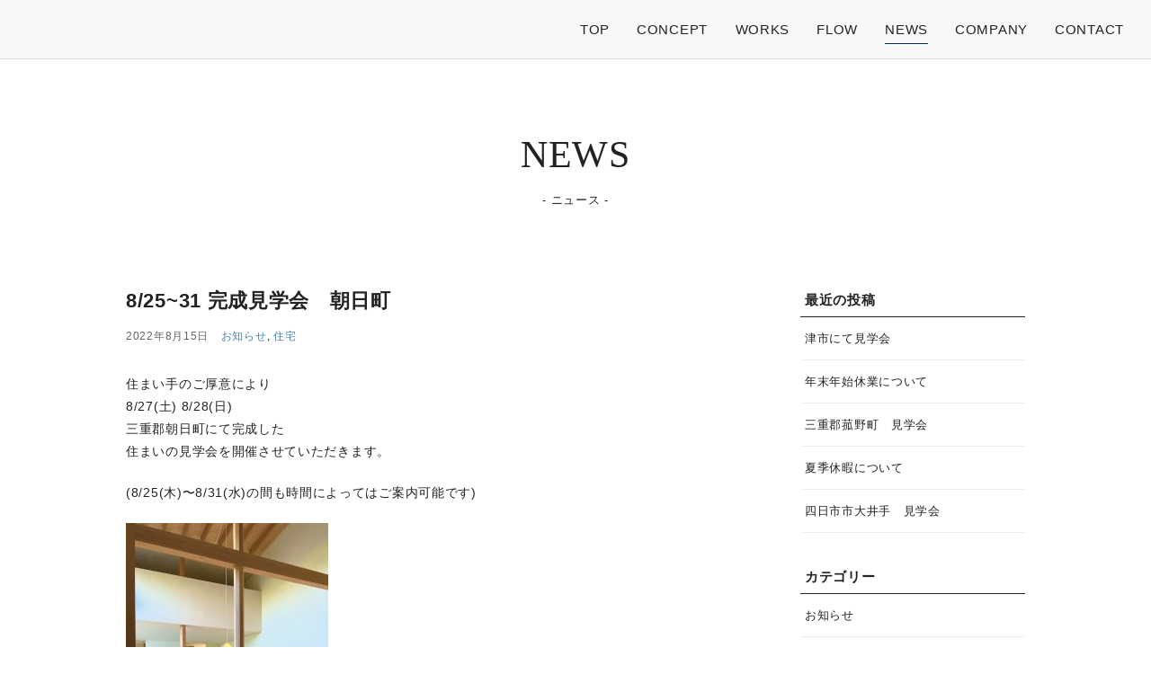

--- FILE ---
content_type: text/html; charset=UTF-8
request_url: https://www.seiseisha.com/diary/archives/2229
body_size: 34068
content:

<!doctype html>
<html lang="ja">
<head>
<meta charset="UTF-8">
<meta name="viewport" content="width=device-width, initial-scale=1">
<meta name="format-detection" content="telephone=no,email=no">
<title>8/25~31   完成見学会　朝日町 | 三重県の設計事務所　棲栖舎桂-せいせいしゃかつら- 建築設計事務所 | 住宅・店舗・クリニック等の新築・リノベーションを手がける三重県の設計/建築事務所</title>
<meta http-equiv="X-UA-Compatible" content="IE=edge">

<meta name="description" content="住まい手のご厚意により 8/27(土) 8/28(日) 三重郡朝日町にて完成した 住まいの見学会を開催させていただきます。 (8/25(木)〜8/31(水)の間も時間によってはご案内可能です) 場所：">
    <meta name="keywords" content="三重県の設計事務所,四日市の新築,棲栖舎桂 建築設計事務所,店舗設計,リノベーション,ZEH,三重県四日市市">

<!-- OGP -->
<meta property="og:locale" content="ja_JP">
<meta property="og:type" content="article">
    <meta property="og:site_name" content="三重県の設計事務所　棲栖舎桂-せいせいしゃかつら- 建築設計事務所 | 住宅・店舗・クリニック等の新築・リノベーションを手がける三重県の設計/建築事務所">
<meta property="og:title" content="8/25~31   完成見学会　朝日町">
<meta property="og:description" content="住まい手のご厚意により 8/27(土) 8/28(日) 三重郡朝日町にて完成した 住まいの見学会を開催させていただきます。 (8/25(木)〜8/31(水)の間も時間によってはご案内可能です) 場所：">
<meta property="og:url" content="https://www.seiseisha.com/diary/archives/2229">
<meta property="og:image" content="https://www.seiseisha.com/diary/wp-content/uploads/2022/08/3E7D47D5-70EB-411D-B1BB-56A7C44461E9.jpg">
<!-- /OGP -->
<meta name="twitter:card" content="summary_large_image">
<meta name="twitter:site" content="@seiseisha_k">

<link href="https://www.seiseisha.com/favicon.ico" rel="shortcut icon">
<link href="https://www.seiseisha.com/css/reset.css" rel="stylesheet">
<link href="https://www.seiseisha.com/css/common.css" rel="stylesheet">
<link href="https://www.seiseisha.com/css/modules.css" rel="stylesheet">
<link href="https://www.seiseisha.com/css/queries.css" rel="stylesheet">
<link href="https://www.seiseisha.com/diary/wp-content/themes/seiseisha-diary/style.css" rel="stylesheet">

<link rel='dns-prefetch' href='//www.googletagmanager.com' />
<link rel='dns-prefetch' href='//s.w.org' />
<link rel="alternate" type="application/rss+xml" title="三重県の設計事務所　棲栖舎桂-せいせいしゃかつら- 建築設計事務所 | 住宅・店舗・クリニック等の新築・リノベーションを手がける三重県の設計/建築事務所 &raquo; 8/25~31   完成見学会　朝日町 のコメントのフィード" href="https://www.seiseisha.com/diary/archives/2229/feed" />
		<script type="text/javascript">
			window._wpemojiSettings = {"baseUrl":"https:\/\/s.w.org\/images\/core\/emoji\/2.3\/72x72\/","ext":".png","svgUrl":"https:\/\/s.w.org\/images\/core\/emoji\/2.3\/svg\/","svgExt":".svg","source":{"concatemoji":"https:\/\/www.seiseisha.com\/diary\/wp-includes\/js\/wp-emoji-release.min.js?ver=4.8.25"}};
			!function(t,a,e){var r,i,n,o=a.createElement("canvas"),l=o.getContext&&o.getContext("2d");function c(t){var e=a.createElement("script");e.src=t,e.defer=e.type="text/javascript",a.getElementsByTagName("head")[0].appendChild(e)}for(n=Array("flag","emoji4"),e.supports={everything:!0,everythingExceptFlag:!0},i=0;i<n.length;i++)e.supports[n[i]]=function(t){var e,a=String.fromCharCode;if(!l||!l.fillText)return!1;switch(l.clearRect(0,0,o.width,o.height),l.textBaseline="top",l.font="600 32px Arial",t){case"flag":return(l.fillText(a(55356,56826,55356,56819),0,0),e=o.toDataURL(),l.clearRect(0,0,o.width,o.height),l.fillText(a(55356,56826,8203,55356,56819),0,0),e===o.toDataURL())?!1:(l.clearRect(0,0,o.width,o.height),l.fillText(a(55356,57332,56128,56423,56128,56418,56128,56421,56128,56430,56128,56423,56128,56447),0,0),e=o.toDataURL(),l.clearRect(0,0,o.width,o.height),l.fillText(a(55356,57332,8203,56128,56423,8203,56128,56418,8203,56128,56421,8203,56128,56430,8203,56128,56423,8203,56128,56447),0,0),e!==o.toDataURL());case"emoji4":return l.fillText(a(55358,56794,8205,9794,65039),0,0),e=o.toDataURL(),l.clearRect(0,0,o.width,o.height),l.fillText(a(55358,56794,8203,9794,65039),0,0),e!==o.toDataURL()}return!1}(n[i]),e.supports.everything=e.supports.everything&&e.supports[n[i]],"flag"!==n[i]&&(e.supports.everythingExceptFlag=e.supports.everythingExceptFlag&&e.supports[n[i]]);e.supports.everythingExceptFlag=e.supports.everythingExceptFlag&&!e.supports.flag,e.DOMReady=!1,e.readyCallback=function(){e.DOMReady=!0},e.supports.everything||(r=function(){e.readyCallback()},a.addEventListener?(a.addEventListener("DOMContentLoaded",r,!1),t.addEventListener("load",r,!1)):(t.attachEvent("onload",r),a.attachEvent("onreadystatechange",function(){"complete"===a.readyState&&e.readyCallback()})),(r=e.source||{}).concatemoji?c(r.concatemoji):r.wpemoji&&r.twemoji&&(c(r.twemoji),c(r.wpemoji)))}(window,document,window._wpemojiSettings);
		</script>
		<style type="text/css">
img.wp-smiley,
img.emoji {
	display: inline !important;
	border: none !important;
	box-shadow: none !important;
	height: 1em !important;
	width: 1em !important;
	margin: 0 .07em !important;
	vertical-align: -0.1em !important;
	background: none !important;
	padding: 0 !important;
}
</style>
<script type='text/javascript' src='https://www.seiseisha.com/diary/wp-includes/js/jquery/jquery.js?ver=1.12.4'></script>
<script type='text/javascript' src='https://www.seiseisha.com/diary/wp-includes/js/jquery/jquery-migrate.min.js?ver=1.4.1'></script>

<!-- Google アナリティクス スニペット (Site Kit が追加) -->
<script type='text/javascript' src='https://www.googletagmanager.com/gtag/js?id=UA-97935576-1' async></script>
<script type='text/javascript'>
window.dataLayer = window.dataLayer || [];function gtag(){dataLayer.push(arguments);}
gtag('set', 'linker', {"domains":["www.seiseisha.com"]} );
gtag("js", new Date());
gtag("set", "developer_id.dZTNiMT", true);
gtag("config", "UA-97935576-1", {"anonymize_ip":true});
gtag("config", "G-DNP6N31DEX");
</script>

<!-- (ここまで) Google アナリティクス スニペット (Site Kit が追加) -->
<link rel='https://api.w.org/' href='https://www.seiseisha.com/diary/wp-json/' />
<link rel="EditURI" type="application/rsd+xml" title="RSD" href="https://www.seiseisha.com/diary/xmlrpc.php?rsd" />
<link rel="wlwmanifest" type="application/wlwmanifest+xml" href="https://www.seiseisha.com/diary/wp-includes/wlwmanifest.xml" /> 
<link rel='prev' title='近況のご報告' href='https://www.seiseisha.com/diary/archives/2203' />
<link rel='next' title='2022年を振り返って' href='https://www.seiseisha.com/diary/archives/2309' />
<meta name="generator" content="WordPress 4.8.25" />
<link rel="canonical" href="https://www.seiseisha.com/diary/archives/2229" />
<link rel='shortlink' href='https://www.seiseisha.com/diary/?p=2229' />
<link rel="alternate" type="application/json+oembed" href="https://www.seiseisha.com/diary/wp-json/oembed/1.0/embed?url=https%3A%2F%2Fwww.seiseisha.com%2Fdiary%2Farchives%2F2229" />
<link rel="alternate" type="text/xml+oembed" href="https://www.seiseisha.com/diary/wp-json/oembed/1.0/embed?url=https%3A%2F%2Fwww.seiseisha.com%2Fdiary%2Farchives%2F2229&#038;format=xml" />
<meta name="generator" content="Site Kit by Google 1.82.0" /><meta name="google-site-verification" content="WeUF50FpM4lMFM_TttXr6YfY9-3KgxbNIbktlG66uhs"><!-- BEGIN: WP Social Bookmarking Light -->
<script>(function(d, s, id) {
  var js, fjs = d.getElementsByTagName(s)[0];
  if (d.getElementById(id)) return;
  js = d.createElement(s); js.id = id;
  js.src = "//connect.facebook.net/ja_JP/sdk.js#xfbml=1&version=v2.7";
  fjs.parentNode.insertBefore(js, fjs);
}(document, 'script', 'facebook-jssdk'));</script>
<style type="text/css">
.wp_social_bookmarking_light{
    border: 0 !important;
    padding: 10px 0 20px 0 !important;
    margin: 0 !important;
}
.wp_social_bookmarking_light div{
    float: left !important;
    border: 0 !important;
    padding: 0 !important;
    margin: 0 5px 0px 0 !important;
    min-height: 30px !important;
    line-height: 18px !important;
    text-indent: 0 !important;
}
.wp_social_bookmarking_light img{
    border: 0 !important;
    padding: 0;
    margin: 0;
    vertical-align: top !important;
}
.wp_social_bookmarking_light_clear{
    clear: both !important;
}
#fb-root{
    display: none;
}
.wsbl_twitter{
    width: 100px;
}
.wsbl_facebook_like iframe{
    max-width: none !important;
}
.wsbl_pinterest a{
    border: 0px !important;
}</style>
<!-- END: WP Social Bookmarking Light -->

<script src="https://www.seiseisha.com/js/tel.js"></script>

</head>

<body id="diary" class="post-template-default single single-post postid-2229 single-format-standard">

<header id="header">
    <h1 id="logo"><a href="https://www.seiseisha.com/index.html"><img src="https://www.seiseisha.com/img/common/logo-vrt.svg" width="80" alt="棲栖舎桂 建築設計事務所"></a></h1>
  <div class="navicon">
    <div class="nav-toggle"><span></span></div>
  </div>
  <nav id="nav">
    <ul>
      <li><a href="https://www.seiseisha.com/index.html">TOP</a></li>
      <li><a href="https://www.seiseisha.com/concept/index.html">CONCEPT</a></li>
      <li><a href="https://www.seiseisha.com/works/index.html">WORKS</a></li>
      <li><a href="https://www.seiseisha.com/flow/index.html">FLOW</a></li>
        <li><a href="https://www.seiseisha.com/diary/">NEWS</a></li>
      <li><a href="https://www.seiseisha.com/company/index.html">COMPANY</a></li>
      <li><a href="https://www.seiseisha.com/contact/index.html">CONTACT</a></li>
    </ul>
  </nav>
</header>


<div id="container">
	<main id="mainContents">
        <h1 class="pageHeading"><em>NEWS</em><span>- ニュース -</span></h1>

        <div class="contentsArea">
            <div class="mainBox">
    
			 <!-- ループ開始 -->
            
            <article id="post-2229" class="singleArticle post-2229 post type-post status-publish format-standard has-post-thumbnail hentry category-12 category-housing">
                <header class="blogHead">
                    <h1>8/25~31   完成見学会　朝日町</h1> <!-- 記事タイトルを表示 -->
                    <div class="post-meta">
                        <span class="post-date">2022年8月15日</span> <!-- 投稿日時を表示 -->
                        <span class="post-cate"><a href="https://www.seiseisha.com/diary/archives/category/%e3%81%8a%e7%9f%a5%e3%82%89%e3%81%9b" rel="category tag">お知らせ</a>, <a href="https://www.seiseisha.com/diary/archives/category/housing" rel="category tag">住宅</a></span> <!-- カテゴリーを表示 -->
                    </div>
                </header>
                
                <div class="blogContent">
                    <p>住まい手のご厚意により<br />
8/27(土) 8/28(日)<br />
三重郡朝日町にて完成した<br />
住まいの見学会を開催させていただきます。</p>
<p>(8/25(木)〜8/31(水)の間も時間によってはご案内可能です)</p>
<p><img class="alignnone size-medium wp-image-2280" src="https://www.seiseisha.com/diary/wp-content/uploads/2022/08/998FD224-168A-4039-A087-5C0BD47084D2-225x300.jpg" alt="" width="225" height="300" srcset="https://www.seiseisha.com/diary/wp-content/uploads/2022/08/998FD224-168A-4039-A087-5C0BD47084D2-225x300.jpg 225w, https://www.seiseisha.com/diary/wp-content/uploads/2022/08/998FD224-168A-4039-A087-5C0BD47084D2-768x1024.jpg 768w" sizes="(max-width: 225px) 100vw, 225px" /></p>
<p><img class="alignnone size-medium wp-image-2259" src="https://www.seiseisha.com/diary/wp-content/uploads/2022/08/5192636F-4104-4EE7-8624-2958FF76E3EE-225x300.jpg" alt="" width="225" height="300" srcset="https://www.seiseisha.com/diary/wp-content/uploads/2022/08/5192636F-4104-4EE7-8624-2958FF76E3EE-225x300.jpg 225w, https://www.seiseisha.com/diary/wp-content/uploads/2022/08/5192636F-4104-4EE7-8624-2958FF76E3EE-768x1024.jpg 768w" sizes="(max-width: 225px) 100vw, 225px" /></p>
<p>場所：三重県三重郡朝日町<br />
建物概要：新築木造二階建て<br />
構造：三重県熊野産  桧/杉を大工さんの手刻みにて加工</p>
<p>床：三重県熊野産　杉浮造り<br />
壁/天井：紙クロス漆喰塗装仕上げ、一部 杉板貼り<br />
外壁：sto(左官仕上げ)<br />
オーダーキッチン<br />
基礎断熱 床下エアコン、屋根上断熱 小屋裏エアコン</p>
<p>断熱<br />
屋根上：フェノールフォーム120mm(HGW16K換算240mm)<br />
壁　：HGW16K 195mm(裸品)、調湿可変気密シート<br />
基礎：XPS 60mm</p>
<p>許容応力度計算　耐震等級３<br />
UA値：0.37W/㎡K (HEAT20 G2)<br />
実測C値：0.2 (0.18)<br />
長期優良住宅認定取得</p>
<p>設計/施工：株式会社棲栖舎桂</p>
<p><img class="alignnone size-medium wp-image-2272" src="https://www.seiseisha.com/diary/wp-content/uploads/2022/08/A0BDB4AF-AC75-460E-AC6D-47BB50B44C0B-300x225.jpg" alt="" width="300" height="225" srcset="https://www.seiseisha.com/diary/wp-content/uploads/2022/08/A0BDB4AF-AC75-460E-AC6D-47BB50B44C0B-300x225.jpg 300w, https://www.seiseisha.com/diary/wp-content/uploads/2022/08/A0BDB4AF-AC75-460E-AC6D-47BB50B44C0B-768x576.jpg 768w, https://www.seiseisha.com/diary/wp-content/uploads/2022/08/A0BDB4AF-AC75-460E-AC6D-47BB50B44C0B-1024x768.jpg 1024w" sizes="(max-width: 300px) 100vw, 300px" /></p>
<p>&nbsp;</p>
<p><strong>-以下 予約前に必ずご確認ください-<br />
</strong></p>
<div class="">自然素材を多用しており、建物内に段差が有ることからも<br />
<strong>お子さまについては10歳以上のお子さま、<br />
</strong>もしくは</div>
<div class=""><strong>建物内では常時抱っこをしていただけるお子さまに<br />
入場を限らせていただきます。</strong></div>
<div class="">ご考慮いただいた上で見学希望日時をお知らせください。</div>
<p>鞄をお持ちの場合は入り口にてお預かりいたします。<br />
(貴重品の管理をお願いいたします)</p>
<div class=""><strong> </strong></div>
<div class="">・37.5度以上の発熱がある方は入場をご遠慮いただきます。</div>
<div class="">・手袋/スリッパをこちらで準備しますので、必ず着用をお願いいたします。</div>
<div class="">・入場いただく方は必ず全員マスクをご着用いただきますようお願いいたします。</div>
<div class="">・同時に入場いただく人数を制限する為、予約の時間を調整させていただく場合があります。</div>
<div class="">・見学時間は1時間までを目安とさせていただきます。</div>
<div></div>
<div></div>
<div></div>
<div class=""><strong>住まい手のご厚意で大事なお住まいを見学させていただきますので、<br />
守っていただけない場合は大変恐縮ですがご退出をお願いする場合があります。<br />
ご理解とご協力の程、宜しくお願いいたします。</strong></div>
<div></div>
<p><img class="alignnone size-medium wp-image-2283" src="https://www.seiseisha.com/diary/wp-content/uploads/2022/08/3E7D47D5-70EB-411D-B1BB-56A7C44461E9-222x300.jpg" alt="" width="222" height="300" srcset="https://www.seiseisha.com/diary/wp-content/uploads/2022/08/3E7D47D5-70EB-411D-B1BB-56A7C44461E9-222x300.jpg 222w, https://www.seiseisha.com/diary/wp-content/uploads/2022/08/3E7D47D5-70EB-411D-B1BB-56A7C44461E9-768x1039.jpg 768w, https://www.seiseisha.com/diary/wp-content/uploads/2022/08/3E7D47D5-70EB-411D-B1BB-56A7C44461E9-757x1024.jpg 757w" sizes="(max-width: 222px) 100vw, 222px" /></p>
<p>予約状況 (8/30現在)<br />
◯：予約可　　ー：予約済<br />
薄いグレーの時間は既にご予約で埋まっている時間枠です<br />
<strong><br />
</strong></p>
<p><strong>8/27(土)                  8/28(日)</strong><br />
<span style="color: #999999;">ー  9:00〜　　　 　     ー  9:00〜</span><br />
<span style="color: #999999;"> ー  9:30〜　　　 　     ー  9:30〜</span><br />
<span style="color: #999999;"> ー10:00〜                 ー10:00〜</span><br />
<span style="color: #999999;"> ー10:30〜                 ー10:30〜</span><br />
<span style="color: #999999;">ー11:00〜                 ー11:00〜</span><br />
<strong>◯13:00〜                </strong><span style="color: #999999;">ー13:00〜</span><br />
<span style="color: #999999;">ー13:30〜  </span><strong>               </strong><span style="color: #999999;">ー13:30〜</span><br />
<span style="color: #999999;">ー14:00〜  <strong>            </strong>   ー14:00〜</span><br />
<span style="color: #999999;">ー14:30〜</span><strong>              </strong><span style="color: #999999;">  ー14:30〜</span><br />
<span style="color: #999999;">ー15:00〜 </span><strong>                </strong><span style="background-color: #ffffff; color: #999999;">ー15:00〜</span><br />
<strong>◯15:30〜                </strong><span style="color: #999999;">ー15:30〜</span><br />
<span style="color: #999999;">ー16:00〜</span><strong><span style="color: #808080;">  </span>            </strong><span style="color: #999999;">   ー16:00〜</span></p>
<p>&nbsp;</p>
<p><strong>※上記の他にも、下記時間はご見学可能です。<br />
(取り消し線は予約済みです)</strong></p>
<div class=""><strong>25(木)</strong> <del>17:00〜</del></div>
<div class=""><strong>26(金)</strong> <del>16:00〜</del><strong><br />
27,28  上記参照ください</strong></div>
<div class=""><strong>29(月) 14:00〜、</strong><del>15:00〜</del><strong>、16:00〜</strong></div>
<div class=""><strong>30(火) </strong><del>14:00〜、15:00〜</del><strong>、16:00〜</strong></div>
<div class=""><strong>31(水) </strong><del>10:00〜</del><strong>、11:00〜、</strong><del>13:00〜、14:00〜</del><strong><br />
9/1(木)</strong><del>10:00〜、11:00〜</del></div>
<p>&nbsp;</p>
<p><strong>【予約方法】<br />
<a href="https://www.seiseisha.com/contact/index.html">CONTACT</a>ページから下記内容を記載の上、ご予約をお願いします。<br />
</strong><br />
<strong>・お名前</strong><br />
<strong>・メールアドレス<br />
○見学希望時間<br />
○お電話番号(当日連絡が取れる携帯等)</strong><br />
<strong>○住所</strong></p>
<p>○印の内容は【お問い合わせ内容】欄にご記入ください。<br />
お知らせいただいた情報でこちらから営業活動はいたしませんのでご安心ください</p>
<p><strong>※建築同業者の方で見学希望の方は別日に案内しますので、その旨を必ずお伝えください。</strong><br />
<strong><a href="https://www.seiseisha.com/contact/index.html"><br />
CONTACT<br />
</a></strong></p>
<p>&nbsp;</p>
<p><img class="alignnone size-medium wp-image-2258" src="https://www.seiseisha.com/diary/wp-content/uploads/2022/08/0F0CEE47-EB4C-4910-A726-B1581591CABB-300x225.jpg" alt="" width="300" height="225" srcset="https://www.seiseisha.com/diary/wp-content/uploads/2022/08/0F0CEE47-EB4C-4910-A726-B1581591CABB-300x225.jpg 300w, https://www.seiseisha.com/diary/wp-content/uploads/2022/08/0F0CEE47-EB4C-4910-A726-B1581591CABB-768x576.jpg 768w, https://www.seiseisha.com/diary/wp-content/uploads/2022/08/0F0CEE47-EB4C-4910-A726-B1581591CABB-1024x768.jpg 1024w" sizes="(max-width: 300px) 100vw, 300px" /></p>
<p>ご不明な点は、メールやお電話でお気軽にお問い合わせください。<br />
皆様のお越しをお待ちしております。</p>
<div class='wp_social_bookmarking_light'><div class="wsbl_facebook_share"><div id="fb-root"></div><fb:share-button href="https://www.seiseisha.com/diary/archives/2229" type="button" ></fb:share-button></div><div class="wsbl_twitter"><a href="https://twitter.com/share" class="twitter-share-button" data-url="https://www.seiseisha.com/diary/archives/2229" data-text="8/25~31   完成見学会　朝日町" data-via="@en__graph" data-lang="ja">Tweet</a></div></div><br class='wp_social_bookmarking_light_clear' /> <!-- 記事本文を表示 -->
                </div>
            </article>
        
            <!-- navigation -->
            <div class="navigation">
                                    <div class="nav-previous"><a href="https://www.seiseisha.com/diary/archives/2203" rel="prev">&laquo; 近況のご報告</a></div>
                                    <div class="nav-next"><a href="https://www.seiseisha.com/diary/archives/2309" rel="next">2022年を振り返って &raquo;</a></div>
                            </div>
            <!-- /navigation -->
            
             <!-- ループ終了 -->
            
        
                <p class="mT_40 clr"><a class="btn-style01 size-m w-100per" href="https://www.seiseisha.com/diary/">NEWS 一覧へ</a></p>

            </div><!-- /mainBox -->
          
            
<div id="sidebar">
			<div class="widget widget_recent_entries">		<h2 class="widget-title">最近の投稿</h2>		<ul>
					<li>
				<a href="https://www.seiseisha.com/diary/archives/2601">津市にて見学会</a>
						</li>
					<li>
				<a href="https://www.seiseisha.com/diary/archives/2596">年末年始休業について</a>
						</li>
					<li>
				<a href="https://www.seiseisha.com/diary/archives/2587">三重郡菰野町　見学会</a>
						</li>
					<li>
				<a href="https://www.seiseisha.com/diary/archives/2581">夏季休暇について</a>
						</li>
					<li>
				<a href="https://www.seiseisha.com/diary/archives/2560">四日市市大井手　見学会</a>
						</li>
				</ul>
		</div>		<div class="widget widget_categories"><h2 class="widget-title">カテゴリー</h2>		<ul>
	<li class="cat-item cat-item-12"><a href="https://www.seiseisha.com/diary/archives/category/%e3%81%8a%e7%9f%a5%e3%82%89%e3%81%9b" >お知らせ</a>
</li>
	<li class="cat-item cat-item-1"><a href="https://www.seiseisha.com/diary/archives/category/housing" >住宅</a>
</li>
	<li class="cat-item cat-item-14"><a href="https://www.seiseisha.com/diary/archives/category/%e8%ac%9b%e7%bf%92%e5%8b%89%e5%bc%b7%e4%bc%9a" >講習/勉強会</a>
</li>
	<li class="cat-item cat-item-19"><a href="https://www.seiseisha.com/diary/archives/category/forbase-creators-studio" >forbase creators studio</a>
</li>
	<li class="cat-item cat-item-17"><a href="https://www.seiseisha.com/diary/archives/category/recruit" >recruit</a>
</li>
	<li class="cat-item cat-item-15"><a href="https://www.seiseisha.com/diary/archives/category/zeh%e3%81%ab%e3%81%a4%e3%81%84%e3%81%a6" >ZEHについて</a>
</li>
		</ul>
</div>
	
	<!-- Monthly Archive -->
	<div class="widget widget_archive--original">
		<h2 class="widget-title">アーカイブ</h2>

	<ul class="archive-list"><li class="year"><a class="year-number this-year active" href="#">2026</a><ul class="children month-archive-list this-year-month">	<li><a href='https://www.seiseisha.com/diary/archives/date/2026/01'>2026年1月</a></ul><li class="year"><a class="year-number" href="#">2025</a><ul class="children month-archive-list"></li>
	<li><a href='https://www.seiseisha.com/diary/archives/date/2025/12'>2025年12月</a></li>
	<li><a href='https://www.seiseisha.com/diary/archives/date/2025/08'>2025年8月</a></li>
	<li><a href='https://www.seiseisha.com/diary/archives/date/2025/06'>2025年6月</a></li>
	<li><a href='https://www.seiseisha.com/diary/archives/date/2025/03'>2025年3月</a></ul><li class="year"><a class="year-number" href="#">2024</a><ul class="children month-archive-list"></li>
	<li><a href='https://www.seiseisha.com/diary/archives/date/2024/12'>2024年12月</a></li>
	<li><a href='https://www.seiseisha.com/diary/archives/date/2024/02'>2024年2月</a></li>
	<li><a href='https://www.seiseisha.com/diary/archives/date/2024/01'>2024年1月</a></ul><li class="year"><a class="year-number" href="#">2023</a><ul class="children month-archive-list"></li>
	<li><a href='https://www.seiseisha.com/diary/archives/date/2023/12'>2023年12月</a></li>
	<li><a href='https://www.seiseisha.com/diary/archives/date/2023/08'>2023年8月</a></li>
	<li><a href='https://www.seiseisha.com/diary/archives/date/2023/05'>2023年5月</a></li>
	<li><a href='https://www.seiseisha.com/diary/archives/date/2023/04'>2023年4月</a></li>
	<li><a href='https://www.seiseisha.com/diary/archives/date/2023/03'>2023年3月</a></ul><li class="year"><a class="year-number" href="#">2022</a><ul class="children month-archive-list"></li>
	<li><a href='https://www.seiseisha.com/diary/archives/date/2022/12'>2022年12月</a></li>
	<li><a href='https://www.seiseisha.com/diary/archives/date/2022/08'>2022年8月</a></li>
	<li><a href='https://www.seiseisha.com/diary/archives/date/2022/05'>2022年5月</a></li>
	<li><a href='https://www.seiseisha.com/diary/archives/date/2022/02'>2022年2月</a></ul><li class="year"><a class="year-number" href="#">2021</a><ul class="children month-archive-list"></li>
	<li><a href='https://www.seiseisha.com/diary/archives/date/2021/12'>2021年12月</a></li>
	<li><a href='https://www.seiseisha.com/diary/archives/date/2021/10'>2021年10月</a></li>
	<li><a href='https://www.seiseisha.com/diary/archives/date/2021/08'>2021年8月</a></li>
	<li><a href='https://www.seiseisha.com/diary/archives/date/2021/04'>2021年4月</a></ul><li class="year"><a class="year-number" href="#">2020</a><ul class="children month-archive-list"></li>
	<li><a href='https://www.seiseisha.com/diary/archives/date/2020/12'>2020年12月</a></li>
	<li><a href='https://www.seiseisha.com/diary/archives/date/2020/08'>2020年8月</a></li>
	<li><a href='https://www.seiseisha.com/diary/archives/date/2020/05'>2020年5月</a></li>
	<li><a href='https://www.seiseisha.com/diary/archives/date/2020/03'>2020年3月</a></li>
	<li><a href='https://www.seiseisha.com/diary/archives/date/2020/02'>2020年2月</a></li>
	<li><a href='https://www.seiseisha.com/diary/archives/date/2020/01'>2020年1月</a></ul><li class="year"><a class="year-number" href="#">2019</a><ul class="children month-archive-list"></li>
	<li><a href='https://www.seiseisha.com/diary/archives/date/2019/12'>2019年12月</a></li>
	<li><a href='https://www.seiseisha.com/diary/archives/date/2019/11'>2019年11月</a></li>
	<li><a href='https://www.seiseisha.com/diary/archives/date/2019/09'>2019年9月</a></li>
	<li><a href='https://www.seiseisha.com/diary/archives/date/2019/08'>2019年8月</a></li>
	<li><a href='https://www.seiseisha.com/diary/archives/date/2019/07'>2019年7月</a></li>
	<li><a href='https://www.seiseisha.com/diary/archives/date/2019/06'>2019年6月</a></li>
	<li><a href='https://www.seiseisha.com/diary/archives/date/2019/05'>2019年5月</a></li>
	<li><a href='https://www.seiseisha.com/diary/archives/date/2019/04'>2019年4月</a></li>
	<li><a href='https://www.seiseisha.com/diary/archives/date/2019/03'>2019年3月</a></li>
	<li><a href='https://www.seiseisha.com/diary/archives/date/2019/02'>2019年2月</a></li>
	<li><a href='https://www.seiseisha.com/diary/archives/date/2019/01'>2019年1月</a></ul><li class="year"><a class="year-number" href="#">2018</a><ul class="children month-archive-list"></li>
	<li><a href='https://www.seiseisha.com/diary/archives/date/2018/12'>2018年12月</a></li>
	<li><a href='https://www.seiseisha.com/diary/archives/date/2018/11'>2018年11月</a></li>
	<li><a href='https://www.seiseisha.com/diary/archives/date/2018/10'>2018年10月</a></li>
	<li><a href='https://www.seiseisha.com/diary/archives/date/2018/08'>2018年8月</a></li>
	<li><a href='https://www.seiseisha.com/diary/archives/date/2018/07'>2018年7月</a></li>
	<li><a href='https://www.seiseisha.com/diary/archives/date/2018/06'>2018年6月</a></li>
	<li><a href='https://www.seiseisha.com/diary/archives/date/2018/05'>2018年5月</a></li>
	<li><a href='https://www.seiseisha.com/diary/archives/date/2018/03'>2018年3月</a></li>
	<li><a href='https://www.seiseisha.com/diary/archives/date/2018/02'>2018年2月</a></li>
	<li><a href='https://www.seiseisha.com/diary/archives/date/2018/01'>2018年1月</a></ul><li class="year"><a class="year-number" href="#">2017</a><ul class="children month-archive-list"></li>
	<li><a href='https://www.seiseisha.com/diary/archives/date/2017/12'>2017年12月</a></li>
	<li><a href='https://www.seiseisha.com/diary/archives/date/2017/11'>2017年11月</a></li>
	<li><a href='https://www.seiseisha.com/diary/archives/date/2017/10'>2017年10月</a></li>
	<li><a href='https://www.seiseisha.com/diary/archives/date/2017/08'>2017年8月</a></li>
	<li><a href='https://www.seiseisha.com/diary/archives/date/2017/07'>2017年7月</a></li>
	<li><a href='https://www.seiseisha.com/diary/archives/date/2017/06'>2017年6月</a></li>
	<li><a href='https://www.seiseisha.com/diary/archives/date/2017/05'>2017年5月</a></li>
	<li><a href='https://www.seiseisha.com/diary/archives/date/2017/04'>2017年4月</a></li>
	<li><a href='https://www.seiseisha.com/diary/archives/date/2017/03'>2017年3月</a></li>
	<li><a href='https://www.seiseisha.com/diary/archives/date/2017/02'>2017年2月</a></li>
	<li><a href='https://www.seiseisha.com/diary/archives/date/2017/01'>2017年1月</a></ul><li class="year"><a class="year-number" href="#">2016</a><ul class="children month-archive-list"></li>
	<li><a href='https://www.seiseisha.com/diary/archives/date/2016/12'>2016年12月</a></li>
	<li><a href='https://www.seiseisha.com/diary/archives/date/2016/11'>2016年11月</a></li>
	<li><a href='https://www.seiseisha.com/diary/archives/date/2016/10'>2016年10月</a></ul></ul>	</div>
	<!-- /Monthly Archive -->
	
	
</div><!-- /sidebar -->    
        </div><!-- /contentsArea -->

	</main>

	<p id="btn-com-contact">
		<a href="https://www.seiseisha.com/contact/index.html">
			<img class="icon non-op" src="https://www.seiseisha.com/img/common/icon-contact_wh.svg" width="40" alt="お問い合わせ">
			<span class="text">CONTACT</span>
		</a>
	</p>
	
	<p id="btn-pagetop"><a href="#"></a></p>
  
</div><!-- /container -->


<footer id="footer">
    <address class="footer-address">
        <p id="footer-logo"><a href="https://www.seiseisha.com/index.html"><img src="https://www.seiseisha.com/img/common/logo-hrz.svg" width="180" alt="棲栖舎桂 建築設計事務所"></a></p>
        <p class="add-txt">〒510-0068　三重県四日市市三栄町5-5 <span class="inline-block"><a href="https://www.seiseisha.com/forbase/index.html" target="_blank">forbase creators studio</a>内</span><br>
        TEL：059-327-7877<br>
        <small class="tel-notes">※電話番号は共用になっております。<br>
        お電話いただいた際に「forbase creators studioです」とお応えさせていただきますが、「棲栖舎桂を」と仰っていただければ担当者が対応させていただきます。</small></p>
    </address>
    
    <div class="footer-links">
        <div class="footer-banner">
            <a href="https://www.seiseisha.com/forbase/index.html" target="_blank">
                <img src="https://www.seiseisha.com/img/forbase/logo-w.svg" alt="forbase creators studio" width="120">
            </a>
        </div>
        
        <ul class="footer-icon">
            <li><a href="https://www.instagram.com/seiseisha_katsura/" target="_blank"><img src="https://www.seiseisha.com/img/common/icon-insta_wh.svg" width="18" alt="Instagram"></a></li>
            <li><a href="https://www.instagram.com/seiseisha_katsura.yama/" target="_blank"><img src="https://www.seiseisha.com/img/common/icon-man_wh.svg" width="12" alt="Instagram"></a></li>
            <li><a href="https://www.facebook.com/seiseisha.katsura/" target="_blank"><img src="https://www.seiseisha.com/img/common/icon-fb_wh.svg" width="8" alt="Facebook"></a></li>
            <li><a href="https://twitter.com/seiseisha_k" target="_blank"><img src="https://www.seiseisha.com/img/common/icon-x_wh.svg" width="14" alt="X"></a></li>
        </ul>
    </div>
    
    <small id="copyright">&copy; 2017 棲栖舎桂</small>
</footer>


<!-- START js -->

<script src="https://www.seiseisha.com/js/toggle-menu.js"></script>
<script src="https://www.seiseisha.com/js/scrolltop.js"></script>
<script src="https://www.seiseisha.com/js/btn-com-contact.js"></script>

<!-- END js -->

<!-- BEGIN: WP Social Bookmarking Light -->
<script>!function(d,s,id){var js,fjs=d.getElementsByTagName(s)[0],p=/^http:/.test(d.location)?'http':'https';if(!d.getElementById(id)){js=d.createElement(s);js.id=id;js.src=p+'://platform.twitter.com/widgets.js';fjs.parentNode.insertBefore(js,fjs);}}(document, 'script', 'twitter-wjs');</script>
<!-- END: WP Social Bookmarking Light -->
<script type='text/javascript' src='https://www.seiseisha.com/diary/wp-content/themes/seiseisha-diary/js/toggle-archive.js?ver=4.8.25'></script>
<script type='text/javascript' src='https://www.seiseisha.com/diary/wp-includes/js/wp-embed.min.js?ver=4.8.25'></script>
</body>

</html>


--- FILE ---
content_type: text/css
request_url: https://www.seiseisha.com/css/reset.css
body_size: 1936
content:
@charset "UTF-8";
/*--------------------------------- 
html5doctor.com Reset Stylesheet
v1.6.1

Added option settings
---------------------------------*/

html, body, div, span, object, iframe,
h1, h2, h3, h4, h5, h6, p, blockquote, pre,
abbr, address, cite, code,
del, dfn, em, img, ins, kbd, q, samp,
small, strong, sub, sup, var,
b, i,
dl, dt, dd, ol, ul, li,
fieldset, form, label, legend,
table, caption, tbody, tfoot, thead, tr, th, td,
article, aside, canvas, details, figcaption, figure,
footer, header, hgroup, main, menu, nav, section, summary,
time, mark, audio, video {
	margin: 0;
	padding: 0;
	border: 0;
	outline: 0;
	font-size: 100%;
	font: inherit;
	vertical-align: baseline;
	background: transparent;
}

body {
	line-height: 1;
}

article, aside, details, figcaption, figure,
footer, header, hgroup, main, menu, nav, section { 
	display: block;
}

ol, ul {
	list-style: none;
}

blockquote, q {
	quotes: none;
}

blockquote:before, blockquote:after,
q:before, q:after {
	content: '';
	content: none;
}

a {
	margin: 0;
	padding: 0;
	font-size: 100%;
	vertical-align: baseline;
	background: transparent;
}

ins {
	background-color: #ff9;
	color: inherit;
	text-decoration: none;
}

mark {
	background-color: #ff9;
	color: inherit; 
	font-style: italic;
	font-weight: bold;
}

del {
	text-decoration: line-through;
}

abbr[title], dfn[title] {
	border-bottom: 1px dotted;
	cursor: help;
}

table {
	border-collapse: collapse;
	border-spacing: 0;
}

th {
	text-align: left;
}

hr {
	display: block;
	height: 0;
	border: 0;   
	border-top: 1px solid #cccccc;
	margin: 1em 0;
	padding: 0;
}

img {
	vertical-align: bottom;
}

iframe {
	vertical-align: bottom;
}

:focus {
	outline: 0;
}

/*---------------------------------
		フォーム関連
----------------------------------*/
input, button, select, textarea {
	margin: 0;
	padding: 0;
	border: 0;
	outline: 0;
	font: inherit;
	color: inherit;
}

input, select {
	vertical-align: middle;
}

textarea {
	vertical-align: bottom;
	resize: vertical;
}


--- FILE ---
content_type: text/css
request_url: https://www.seiseisha.com/css/common.css
body_size: 6198
content:
@charset "UTF-8";

/* CSS Document======================================
*
*	Common CSS SET
*
*	Site Name : seiseisha
====================================================*/

/* apply a natural box layout model to all elements, but allowing components to change */
html {
  box-sizing: border-box;
}
*, *:before, *:after {
  box-sizing: inherit;
}

/*===================================================
		html  body
===================================================*/
html {
	font-size: 62.5%;
	/* 10(base font size) / 16(Browser Default font size) = 0.625em * 100 = 62.5% */
}

body {
	background: #fff;
	color: #222;
	font-family: "Hiragino Kaku Gothic ProN", Meiryo, sans-serif;
	font-size: 14px;
	font-size: 1.4rem;
	letter-spacing: 0.05em;
	line-height: 1.8;
	word-wrap: break-word;
	overflow-wrap: break-word;
	-webkit-font-smoothing: antialiased;
	-moz-osx-font-smoothing: grayscale;
}

/* スマホ用指定 */
body {
	-webkit-text-size-adjust: 100%;
}


/*===================================================
		Hyperlink Style
===================================================*/
a {
	color: #4680ba;
	outline: none;
	text-decoration: none;
}

a:hover {
	text-decoration: underline;
}


/* リンク画像設定 */
a img:not(.non-op) {
	-webkit-transition: opacity 0.2s ease;
	transition: opacity 0.2s ease;
}

a:hover img:not(.non-op) {
	opacity: 0.7;
}


/*===================================================
		Highlight Color
===================================================*/
::-moz-selection {
	background: #222;
	color: #FFF;
}

::selection {
	background: #222;
	color: #FFF;
}


/*===================================================
		Fluid Image
===================================================*/
img {
	max-width: 100%;
	height: auto;
}


/*===================================================
		Layout Style
===================================================*/

/*--------------------------------------
			header
--------------------------------------*/
#header {
	width: 100%;
	position: relative;
	z-index: 99999;
}

#logo {
	display: none;
}


/*----------------------------
		nav
----------------------------*/
.navicon {
	display: none;
}

#nav {
	width: 100%;
	background: rgba(248,248,248,0.9);
	border-bottom: 1px solid #ddd;
	padding: 0 40px;
	position: fixed;
	top: 0;
	text-align: right;
}

#nav ul {
	display: inline-table;
}

#nav ul li {
	font-family: "Century Gothic", CenturyGothic, "Avenir-Light", sans-serif;
	font-size: 15px;
	font-size: 1.5rem;
	display: table-cell;
	vertical-align: middle;
	height: 65px;
	padding-left: 30px;
}

#nav ul li a {
	display: inline-block;
	color: #222;
	text-decoration: none;
	-webkit-transition: opacity 0.2s ease;
	transition: opacity 0.2s ease;
	position: relative;
}

#nav ul li a:hover {
	opacity: 0.6;
}

/* Current Effects --------------------------------*/
#nav ul li a:after {
	content: "";
	border-bottom: 1px solid #0a2866;
	width: 100%;
	position: absolute;
	bottom: -3px;
	left: 0;
	-webkit-transform: scaleX(0);
	-ms-transform: scaleX(0);
	transform: scaleX(0);
	-webkit-transition: all 0.3s ease;
	transition: all 0.3s ease;
}

/* current */
#nav ul li a.current:after {
	-webkit-transform: scaleX(1);
	-ms-transform: scaleX(1);
	transform: scaleX(1);
}


/*---------------------------------------
			container
---------------------------------------*/
#container {
	padding: 135px 0 140px;
	position: relative;
}

#mainContents {
}

.contentsArea {
	width: 1040px;
	max-width: 100%;
	padding: 0 20px;
	margin: 0 auto;
}


/*---------------------------------------
			footer
---------------------------------------*/
#footer {
	background: #0a2866;
	font-size: 13px;
	font-size: 1.3rem;
	color: #fff;
	padding: 30px 40px 20px;
}

#footer a {
	color: #fff;
	text-decoration: underline;
}

#footer a:hover {
	text-decoration: none;
}

.footer-address {
	float: left;
}

.footer-address:after {
	content: "";
	display: block;
	clear: both;
}

#footer-logo {
	float: left;
	padding-right: 50px;
}

.footer-address .add-txt {
	float: left;
	max-width: 470px;
}

.footer-address .add-txt .tel-notes {
	display: block;
	font-size: 80%;
	line-height: 1.5;
	margin-top: 0.5em;
}

/*-------------------------------*/
.footer-links {
	float: right;
}

/* footer-banner */
.footer-banner {
	display: inline-block;
	margin-right: 30px;
}

/* footer-icon */
ul.footer-icon {
	display: inline-block;
}

ul.footer-icon li {
	display: inline-block;
}

ul.footer-icon li a {
	display: block;
	padding: 3px 10px;
}

ul.footer-icon li img {
	vertical-align: middle;
}


/* copyright */
#copyright {
	display: block;
	font-size: 11.5px;
	font-size: 1.15rem;
	text-align: right;
	clear: both;
	padding-top: 30px;
}


/*--------------------------
	btn-pagetop
--------------------------*/
#btn-pagetop {
	position: fixed;
	bottom: 30px;
	right: 30px;
	z-index: 99990;
}

#btn-pagetop a {
	display: block;
	width: 50px;
	height: 50px;
	border: 1px solid #ccc;
	border-radius: 50%;
	position: relative;
	top: 0;
	-webkit-transition: all 0.2s ease;
	transition: all 0.2s ease;
}

#btn-pagetop a:before {
	content: "";
	width: 12px;
	height: 12px;
	border-top: 1px solid #666;
	border-left: 1px solid #666;
	-webkit-transform: rotate(45deg);
	-ms-transform: rotate(45deg);
	transform: rotate(45deg);
	position: absolute;
	top: 21px;
	left: 0;
	right: 0;
	margin: auto;
}

/* hover */
#btn-pagetop a:hover {
	top: -5px;
}


/*--------------------------
	btn-com-contact
--------------------------*/
#btn-com-contact {
	display: none;
	position: fixed;
	top: 100px;
	right: 0;
	z-index: 99998;
}

#btn-com-contact a {
	font-family: "Century Gothic", CenturyGothic, "Avenir-Light", sans-serif;
	display: block;
	text-align: center;
	color: #fff;
	background: #0a2866;
	text-decoration: none;
	padding: 20px;
	-webkit-transition: all 0.2s;
	transition: all 0.2s;
}

#btn-com-contact a:hover {
	background: #999;
}

#btn-com-contact .icon {
	display: block;
	margin: 0 auto;
}

#btn-com-contact .text {
	display: block;
	margin-top: 10px;
	font-size: 1.8rem;
	line-height: 1;
}


/*===================================================
		clearfix
===================================================*/
#header:after,
#container:after,
#footer:after,
.contentsArea:after {
	content: "";
	display: block;
	clear: both;
}



--- FILE ---
content_type: text/css
request_url: https://www.seiseisha.com/css/modules.css
body_size: 5236
content:
@charset "UTF-8";

/* CSS Document======================================
*
*	Modules CSS SET
*
*	Site Name : seiseisha
====================================================*/

/*===================================================
		見出し
===================================================*/
/* pageHeading */
.pageHeading {
	text-align: center;
	margin-bottom: 80px;
}

.pageHeading em {
	display: block;
	font-family: "Times New Roman", Times, serif;
	font-size: 42px;
	font-size: 4.2rem;
}

.pageHeading span {
	font-size: 13px;
	font-size: 1.3rem;
}


/*===================================================
		Box
===================================================*/
/* wrapBox */
.wrapBox {
	width: 770px;
	max-width: 100%;
	margin-left: auto;
	margin-right: auto;
}

/* txtBox */
.txtBox p {
	margin-bottom: 1.5em;
}

.txtBox p:last-child {
	margin-bottom: 0;
}


/*===================================================
		Button
===================================================*/
/* btn-style01 --------------------------------*/
.btn-style01 {
	display: inline-block;
	background: #0a2866;
	color: #FFF;
	font-weight: bold;
	text-decoration: none;
	font-size: 13px;
	font-size: 1.3rem;
	width: 150px;
	max-width: 100%;
	line-height: 30px;
	text-align: center;
	position: relative;
}

.btn-style01:after {
	content: "";
	width: 7px;
	height: 7px;
	border-top: 1px solid;
	border-right: 1px solid;
	-webkit-transform: rotate(45deg);
	-ms-transform: rotate(45deg);
	transform: rotate(45deg);
	position: absolute;
	top: 0;
	bottom: 0;
	right: 10px;
	margin: auto;
}

/*--- size-m ---*/
.btn-style01.size-m {
	font-size: 16px;
	font-size: 1.6rem;
	width: 320px;
	line-height: 52px;
}

.btn-style01.size-m:after {
	width: 10px;
	height: 10px;
	right: 20px;
}

/* width */
.btn-style01.size-m.w-100per {
	width: 100%;
}

/* Hover Effects --------------------------------*/
.btn-style01,
.btn-style01:after {
	-webkit-transition: all 0.2s ease;
	transition: all 0.2s ease;
}

/* hover */
.btn-style01:hover {
	text-decoration: none;
	background-color: #999;
}

.btn-style01:hover:after {
	right: 8px;
}

.btn-style01.size-m:hover:after {
	right: 15px;
}

/*-------------------------------*/


/*===================================================
		icon etc
===================================================*/
/* arrow-right_l */
.arrow-right_l {
	display: inline-block;
	width: 150px;
	height: 27px;
	border-right: 1px solid #666;
	border-bottom: 1px solid #666;
	-webkit-transform: skewX(45deg);
	-ms-transform: skewX(45deg);
	transform: skewX(45deg);
	-webkit-transform-origin: 100% 100%;
	-ms-transform-origin: 100% 100%;
	transform-origin: 100% 100%;
}

/* ※印 注意書き */
.notes {
	padding-left: 1em;
	text-indent: -1em;
}

.notes::before {
	content: "※";
}


/*===================================================
		汎用
===================================================*/
/*--- clearfix ---*/
.clearfix:after {
	content: "";
	display: block;
	clear: both;
}

/*--- clear ---*/
.clr {
	clear: both;
}

/*--- float ---*/
.floatL {
	float: left;
}

.floatR {
	float: right;
}

/*--- text-align ---*/
.alignL {
	text-align: left;
}

.alignR {
	text-align: right;
}

.alignC {
	text-align: center;
}

.alignJ {
	text-align: justify;
}

/*--- display ---*/
.inline-block {
	display: inline-block;
}

/*----------------------------
		font etc.
----------------------------*/
/*--- Color ---*/
.color_Red {
	color: #dc0000;
}

/*--- Style ---*/
.bold {
	font-weight: bold;
}

/*--- Size ---*/

/* relative-size */
.f_smaller {
	font-size: smaller;
}

.f_larger {
	font-size: larger;
}
/*----------*/

.f10 {
	font-size: 10px;
	font-size: 1.0rem;
}

.f12 {
	font-size: 12px;
	font-size: 1.2rem;
}

.f14 {
	font-size: 14px;
	font-size: 1.4rem;
}

.f16 {
	font-size: 16px;
	font-size: 1.6rem;
}

.f18 {
	font-size: 18px;
	font-size: 1.8rem;
}

.f20 {
	font-size: 20px;
	font-size: 2.0rem;
}

.f24 {
	font-size: 24px;
	font-size: 2.4rem;
}

.f28 {
	font-size: 28px;
	font-size: 2.8rem;
}

.f42 {
	font-size: 42px;
	font-size: 4.2rem;
}


/*----------------------------
		padding
----------------------------*/
.pB_5 {
	padding-bottom: 5px;
}

.pB_10 {
	padding-bottom: 10px;
}

.pB_15 {
	padding-bottom: 15px;
}

.pB_20 {
	padding-bottom: 20px;
}

.pB_25 {
	padding-bottom: 25px;
}

.pB_30 {
	padding-bottom: 30px;
}

.pB_35 {
	padding-bottom: 35px;
}

.pB_40 {
	padding-bottom: 40px;
}

/*----------------------------
		margin
----------------------------*/
.mB_5 {
	margin-bottom: 5px;
}

.mB_10 {
	margin-bottom: 10px;
}

.mB_15 {
	margin-bottom: 15px;
}

.mB_20 {
	margin-bottom: 20px;
}

.mB_25 {
	margin-bottom: 25px;
}

.mB_30 {
	margin-bottom: 30px;
}

.mB_35 {
	margin-bottom: 35px;
}

.mB_40 {
	margin-bottom: 40px;
}

.mB_50 {
	margin-bottom: 50px;
}

.mB_60 {
	margin-bottom: 60px;
}

.mB_70 {
	margin-bottom: 70px;
}

.mB_80 {
	margin-bottom: 80px;
}

.mB_90 {
	margin-bottom: 90px;
}

/*----------*/
.mT_5 {
	margin-top: 5px;
}

.mT_10 {
	margin-top: 10px;
}

.mT_15 {
	margin-top: 15px;
}

.mT_20 {
	margin-top: 20px;
}

.mT_25 {
	margin-top: 25px;
}

.mT_30 {
	margin-top: 30px;
}

.mT_35 {
	margin-top: 35px;
}

.mT_40 {
	margin-top: 40px;
}

.mT_50 {
	margin-top: 50px;
}

/*----------*/
.mR_10 {
	margin-right: 10px;
}

.mR_20 {
	margin-right: 20px;
}

.mR_30 {
	margin-right: 30px;
}


--- FILE ---
content_type: text/css
request_url: https://www.seiseisha.com/css/queries.css
body_size: 14206
content:
@charset "UTF-8";

/* CSS Document======================================
*
*	Queries CSS SET
*
*	Site Name : seiseisha
====================================================*/


@media screen and (max-width: 1400px) {
	/*===================================================
			Common
	===================================================*/
	/* nav --------------------*/
	#nav {
		padding: 0 30px;
	}

	/* footer --------------------*/
	#footer {
		padding: 30px 20px 20px;
	}
}


@media screen and (max-width: 1080px) {
	/*===================================================
			Common
	===================================================*/
	/* footer --------------------*/
	.footer-address {
		float: none;
	}

	#footer-logo {
		padding-bottom: 20px;
	}
	
	.footer-links {
		float: none;
		margin-top: 30px;
	}
}


@media screen and (max-width: 1039px) {
	/*===================================================
			flow
	===================================================*/
	/* flow-outlineList */
	.flow-outlineList {
		-webkit-justify-content: space-around;
		justify-content: space-around;
	}
	
	.flow-outlineList li {
		margin-right: 0;
	}
	
	.flow-outlineList li:after {
		content: none;
	}
}



@media screen and (max-width: 1000px) {
	/*===================================================
			top
	===================================================*/
	#top #logo {
		right: 70px;
	}

	/* pickworkSect --------------------*/
	.pickwork-txt h3 {
		line-height: 1.3;
	}
	
	.pickwork-txt .arch-data dt:nth-of-type(n+2),
	.pickwork-txt .arch-data dd:nth-of-type(n+2) {
		display: none;
	}

	.pickwork-txt .arch-data dt {
		float: none;
	}
	
	/* news_snsWrap --------------------*/
	.newsSect,
	.snsSect {
		display: block;
		width: 100%;
	}

	.snsSect {
		border-left: 0;
		border-top: 1px solid #ddd;
	}

	.sns-iconList {
		padding: 20px 0;
	}

	/* instaSect --------------------*/
	.instaSect {
		margin-top: 50px;
	}
	
	.instafeedList li {
		width: 25%;
	}
	
	.instafeedList li:nth-child(n+9) {
		display: none;
	}

	/* home-aboutSect --------------------*/
	.home-aboutSect {
		text-align: left;
	}


	/*===================================================
			works
	===================================================*/
	/* works-sortMenu */
	.works-sortMenu {
		-ms-flex-wrap: wrap;
        flex-wrap: wrap;
	}
	
	.works-sortMenu li {
		-ms-flex-preferred-size: 48%;
		flex-basis: 48%;
		margin-top: 15px;
	}
	
	.works-sortMenu li:nth-child(-n+2) {
		margin-top: 0;
	}
	
	/* worksList */
	.worksList li {
		width: 33.333333%;
		padding: 1.5%;
	}


	/*===================================================
			works-single
	===================================================*/
	.arch-dataBox .box-left {
		float: none;
		width: 100%;
		padding-right: 0;
	}
	
	.arch-dataBox .box-right {
		padding: 10px 0 0 10px;
	}


	/*===================================================
			flow
	===================================================*/
	/* flow-detailSect --------------------*/
	.flow-detailSect h2 {
		margin: 60px 0;
	}

	.flow-detailSect h2:before,
	.flow-detailSect h2:after {
		content: none;
	}

	/* flow-mainList */
	.flow-mainList > li .flow-main-detailBox {
		padding: 20px 0 0 80px;
	}
}


@media screen and (max-width: 740px) {
	/*===================================================
			Common
	===================================================*/
	/* Hyperlink Style --------------------*/
	a:hover,
	a:hover img {
		opacity: 1;
	}

	/* ナビ トグルメニューへ */
	/* navicon --------------------*/
	.navicon {
		display: block;
		width: 50px;
		height: 50px;
		background: #0a2866;
		position: fixed;
		top: 0;
		right: 0;
		cursor: pointer;
		z-index: 999999;
	}
	
	.nav-toggle {
		position: absolute;
		top: 0;
		bottom: 0;
		left: 0;
		right: 0;
		margin: auto;
		width: 26px;
		height: 16px;
		padding: 7px 26px 9px 0;
	}
	
	.nav-toggle span, .nav-toggle span:before, .nav-toggle span:after {
		content: "";
		position: absolute;
		display: block;
		width: 26px;
		height: 2px;
		background: #fff;
		-webkit-transition: all 0.3s ease-in-out;
		transition: all 0.3s ease-in-out;
	}
	
	.nav-toggle span:before {
		top: -7px;
	}
	.nav-toggle span:after {
		bottom: -7px;
	}
	
	/* active */
	.navicon.active .nav-toggle span {
		background-color: transparent;
	}
	
	.navicon.active .nav-toggle span:before {
		-webkit-transform: translateY(7px) rotate(45deg);
		-ms-transform: translateY(7px) rotate(45deg);
		transform: translateY(7px) rotate(45deg);
	}
	
	.navicon.active .nav-toggle span:after {
		-webkit-transform: translateY(-7px) rotate(-45deg);
		-ms-transform: translateY(-7px) rotate(-45deg);
		transform: translateY(-7px) rotate(-45deg);
	}

	/* nav --------------------*/
	#nav {
		display: none;
		height: 100vh;
		background: rgba(248,248,248,0.95) !important;
		text-align: center;
		padding-top: 80px;
	}

	#nav ul li {
		display: block;
		height: auto !important;
		padding: 10px 0;
	}

	/* container --------------------*/
	#container {
		padding-top: 30px;
	}

	/* footer --------------------*/
	#footer {
		padding-bottom: 60px;
	}
	
	body#contact #footer {
		padding-bottom: 15px;
	}
	
	/* btn-pagetop --------------------*/
	#btn-pagetop {
		display: block !important;
		opacity: 1 !important;
		position: absolute !important;
		bottom: 30px;
		right: 50%;
		margin-right: -25px;
	}

	/* btn-com-contact --------------------*/
	#btn-com-contact {
		top: auto;
		bottom: 0;
		right: auto;
		left: 0;
		width: 100%;
		border-top: 1px solid #fff;
	}
	
	#btn-com-contact a {
		padding: 10px 20px;
	}

	#btn-com-contact .icon,
	#btn-com-contact .text {
		display: inline-block;
		vertical-align: middle;
	}

	#btn-com-contact .icon {
		margin: 0 6px 0 0;
		width: 28px;
	}

	#btn-com-contact .text {
		font-size: 1.6rem;
		margin-top: 0;
	}

	/*===================================================
			Modules
	===================================================*/
	/* pageHeading */
	.pageHeading {
		margin-bottom: 40px;
	}


	/*===================================================
			top
	===================================================*/
	#top #logo {
		top: 20px;
		left: 20px;
		max-width: 15%;
	}

	/* pickworkSect --------------------*/
	.pickworkList > li {
		display: block;
		border-bottom: 1px solid #ddd;
		height: 200px;
		overflow: hidden;
	}
	
	.pickworkList > li:nth-child(2n) {
		text-align: right;
	}
	
	.pickworkList > li > a {
		color: #FFF;
		height: 100%;
	}
	
	.pickworkList > li > a:before {
		background: rgba(0,0,0,0.25);
		width: 100%;
	}
	
	/* pickwork-photo */
	.pickwork-photo {
		display: none;
	}
	
	/* pickwork-txt */
	.pickwork-txt {
		display: block;
		width: 100%;
		background: transparent;
		padding: 5%;
	}

	.pickwork-txt .arch-data dt {
		color: #FFF;
		width: auto;
	}

	.pickwork-txt .arrow-right_l {
		display: none;
	}

	/* news_snsWrap --------------------*/
	.newsSect,
	.snsSect {
		padding: 10% 5%;
	}

	/* instaSect --------------------*/
	.instafeedList li {
		border-width: 5px;
	}

	/* home-aboutSect --------------------*/
	.home-aboutSect {
		margin: 60px auto;
	}
	
	.home-aboutSect h2 {
		margin-bottom: 30px;
	}

	.home-aboutSect h2 > span {
		padding: 0;
	}

	.home-aboutSect h2 > span::before,
	.home-aboutSect h2 > span::after {
		content: none;
	}

	/* ZEH ------------------------*/
	#top .zeh {
		margin-top: 60px;
	}
	

	/*===================================================
			concept
	===================================================*/
	.concept-slogan {
		margin-left: 5%;
		margin-right: 5%;
	}
	
	.concept-detailSect .detail-cont {
		text-align: left;
	}

	.concept-detailSect .detail-cont .br-change {
		display: none;
	}


	/*===================================================
			works
	===================================================*/
	/* works-sortMenu */
	.works-sortMenu {
		margin-bottom: 35px;
	}

	/* worksList */
	.worksList li {
		width: 50%;
		padding: 2.5%;
	}


	/*===================================================
			works-single
	===================================================*/
	#works-single #container {
		padding-top: 65px;
	}

	/* arch-dataBox */
	.arch-dataBox {
		padding: 25px 0;
		margin-bottom: 35px;
	}
	
	.works-singleHeading {
		font-size: 30px;
		font-size: 3.0rem;
	}

	/*----------------*/
	.workslinkBtn {
		margin-top: 50px;
		text-align: center;
	}


	/*===================================================
			flow
	===================================================*/
	/* flow-tabMenu */
	.flow-tabMenu li {
		margin: 0 1%;
	}

	/* flow-detailSect --------------------*/
	/* flow-outlineList */
	.flow-outlineList {
		display: block;
	}

	.flow-outlineList li {
		width: 100%;
		margin-bottom: 20px;
	}

	.flow-outlineList li .flow-num {
		width: 40px;
		float: left;
	}
	
	.flow-outlineList li p.flow-item {
		height: auto;
		padding: 0 0 0 10px;
		-webkit-writing-mode: horizontal-tb;
		-ms-writing-mode: lr-tb;
		writing-mode: horizontal-tb;
	}

	/* flow-mainList */
	.flow-mainList > li .flow-main-detailBox {
		padding: 20px 0 0 0;
	}

	.flow-mainList > li:after {
		content: none;
	}

	
	/*===================================================
			company
	===================================================*/
	.company-profSect {
		padding: 40px;
	}
	
	.company-profSect .prof-ttl .ttl-item {
		display: block;
	}

	.company-profSect .prof-ttl .ttl-item::before {
		content: none;
	}

	.company-profSect .prof-cont {
		-webkit-box-orient: vertical;
		-webkit-box-direction: reverse;
		-ms-flex-direction: column-reverse;
		flex-direction: column-reverse;
	}
	
	.company-profSect .txtBlock {
		width: auto;
		padding-right: 0;
		margin-top: 2em;
	}
	
	.company-profSect figure {
		width: auto;
		max-width: 240px;
	}
	
	
	/*===================================================
			contact
	===================================================*/
	.contactForm > dl > dt {
		float: none;
		width: 100%;
		padding: 0 0 15px;
	}
	
	.contactForm > dl > dd {
		padding: 0 0 40px;
	}
	
	.formBtn {
		margin-top: 20px;
	}

	/* iPhoneでフォームにforcusした時の拡大を防ぐ */
	.contactForm dl input,
	.contactForm dl select,
	.contactForm dl textarea {
		font-size: 16px;
		font-size: 1.6rem;
	}
}



@media screen and (max-width: 479px) {
	/*===================================================
			Common
	===================================================*/
	/* container --------------------*/
	.contentsArea {
		padding: 0 15px;
	}

	/* footer --------------------*/
	#footer {
		padding: 30px 15px 60px;
	}
	
	.footer-banner {
		margin-right: 15px;
	}


	/*===================================================
			top
	===================================================*/
	/* pickworkSect --------------------*/
	.pickworkSect h2 {
		font-size: 33px;
		font-size: 3.3rem;
	}

	.pickworkList > li {
		height: 150px;
	}

	.pickwork-txt h3 {
		font-size: 26px;
		font-size: 2.6rem;
		margin-bottom: 10px;
	}

	/* news_snsWrap --------------------*/
	.newsSect h2,
	.snsSect h2 {
		font-size: 30px;
		font-size: 3.0rem;
		margin-bottom: 20px;
	}

	#rss ul li .postTitle {
		padding: 25px 0 0 0;
	}

	.newsBtn {
		margin-top: 30px;
	}
	
	.newsBtn .btn-more {
		width: 130px;
	}

	.newsBtn .btn-constr-sche {
		width: 150px;
	}
	
	.sns-iconList li {
		margin: 0 10px;
	}

	/* instaSect --------------------*/
	.instaSect h2 {
		font-size: 30px;
		font-size: 3.0rem;
		margin-bottom: 20px;
	}
	
	.instafeedList li {
		width: 33.333333%;
	}
	
	.instafeedList li:nth-child(n+9) {
		display: block;
	}
	
	.instafeedList li:nth-child(n+10) {
		display: none;
	}

	/* home-aboutSect --------------------*/
	.home-aboutSect h2 .switch-block {
		margin-left: 0;
		display: block;
	}

	/* ZEH ------------------------*/
	#top .zeh {
		font-size: 95%;
	}
	
	
	/*===================================================
			concept
	===================================================*/
	.concept-slogan {
		margin-left: 2%;
    	margin-right: 2%;
	}

	.concept-lede {
		padding: 40px 15px;
	}
	
	
	/*===================================================
			works
	===================================================*/
	/* worksList */
	.worksList li {
		padding: 2%;
	}

	.works-sortMenu li {
		-ms-flex-preferred-size: 100%;
		flex-basis: 100%;
	}
	
	.works-sortMenu li:not(:first-child) {
		margin-top: 15px;
	}
	
	/* arch-detailed-dataBox */
	.arch-detailed-data-ttl {
		padding: 7px 15px;
	}
	
	.arch-detailed-data-ttl .toggle-arrow {
		right: 15px;
	}
	
	.arch-detailed-data-main {
		padding: 15px;
	}
	
	
	/*===================================================
			flow
	===================================================*/
	/* flow-tabMenu */
	.flow-tabMenu li a {
		font-size: 16px;
		font-size: 1.6rem;
	}

	/* flow-detailSect --------------------*/
	.flow-detailSect h2 {
		font-size: 22px;
		font-size: 2.2rem;
		margin: 50px 0;
	}
	
	/* flow-outlineList */
	.flow-outlineList li p.flow-item {
		font-size: 15px;
		font-size: 1.5rem;
	}
	
	/* flow-mainList */
	.flow-mainList > li > h3 .flow-num {
		font-size: 28px;
		font-size: 2.8rem;
		width: 50px;
		line-height: 50px;
		margin-right: 13px;
	}
	
	/* flow-aboutCost */
	.flow-aboutCost > dt {
		padding: 10px 15px;
	}
	
	.flow-aboutCost > dd {
		padding: 15px;
	}
	
	.flow-aboutCost > dt .toggle-arrow {
		right: 15px;
	}


	/*===================================================
			company
	===================================================*/
	.company-profSect {
		padding: 20px;
	}
	
	.company-profSect .prof-ttl {
		font-size: 1.8rem;
	}
	
	.companyTable th,
	.companyTable td {
		display: block;
		width: 100%;
		text-align: left;
		padding: 20px 10px;
	}
	
	.companyTable th {
		padding-bottom: 15px;
	}
	
	.companyTable td {
		padding-top: 0;
	}
	
	.companyTable .inner-list.-permit dd .br-change {
		display: block;
	}


	/*===================================================
			contact
	===================================================*/
	.formBtn .btn-submit .arrow-right_l {
		-webkit-transform: skewX(45deg) scale(0.6);
		-ms-transform: skewX(45deg) scale(0.6);
		transform: skewX(45deg) scale(0.6);
	}
}



@media screen and (max-width: 359px) {
	/*===================================================
			company
	===================================================*/
	.company-profSect .prof-ttl .ttl-item.-office {
		letter-spacing: -0.05em;
	}
}

--- FILE ---
content_type: text/css
request_url: https://www.seiseisha.com/diary/wp-content/themes/seiseisha-diary/style.css
body_size: 7353
content:
@charset "UTF-8";

/*
Theme Name: seiseisha NEWS
Author: seiseisha
Author URI: https://www.seiseisha.com/
Description: This is the diary of the seiseisha.
*/


/*===================================================
		diary
===================================================*/
#diary #nav ul li a[href="https://www.seiseisha.com/diary/"]:after {
	-webkit-transform: scaleX(1);
	-ms-transform: scaleX(1);
	transform: scaleX(1);
}

/*----------------------------
		mainBox
----------------------------*/
.mainBox {
	width: 70%;
	float: left;
}

/*----------------------------
		sidebar
----------------------------*/
#sidebar {
	width: 25%;
	float: right;
}

.widget {
	margin-bottom: 30px;
}

.widget:last-child {
	margin-bottom: 0;
}

.widget-title {
	font-size: 15px;
	font-size: 1.5rem;
	font-weight: bold;
	padding: 5px;
	border-bottom: 1px solid #222;
}

.widget ul li a {
	display: block;
	padding: 12px 5px;
	color: #222;
	font-size: 13px;
	font-size: 1.3rem;
	border-bottom: 1px solid #eee;
}

.widget ul.children li a {
	padding-left: 25px;
}


/*----------------------------
		共通
----------------------------*/
.blogHead .post-meta {
	font-size: 12px;
	font-size: 1.2rem;
}

.blogHead .post-date {
	color: #666;
	margin-right: 10px;
}


/*----------------------------
		index
----------------------------*/
/* archiveArticle */
.archiveArticle {
	font-size: 13px;
	font-size: 1.3rem;
	border-bottom: 1px solid #ddd;
	padding-bottom: 25px;
	margin-bottom: 25px;
	overflow: hidden;
}

.archiveArticle .blogHead {
	margin-bottom: 20px;
}

.archiveArticle .blogHead h1 {
	font-size: 18px;
	font-size: 1.8rem;
	font-weight: bold;
	margin-bottom: 10px;
}

.archiveArticle .blogHead h1 a {
	color: #222;
}

/* archiveArticle-imgWrap */
.archiveArticle-imgWrap {
	width: 180px;
	max-width: 30%;
	float: left;
	margin: 0 20px 0 0;
}

/* archiveArticle-txtWrap */
.archiveArticle-txtWrap {
	overflow: hidden;
}

.archiveArticle-txtWrap .read_more {
	text-align: right;
}

.archiveArticle-excerpt p {
}

/*-----------------------*/

/* more-link */
.more-link {
}

/* pagination */
.pagination {
    text-align: center;
}

a.page-numbers,
.pagination .current {
    background: #fff;
    color: #222;
    border: solid 1px #0a2866;
    padding: 5px 8px;
    margin: 0 2px;
    text-decoration: none;
}

.pagination .current {
    background: #0a2866;
    color: #fff;
}

/*-----------------------*/

/* widget_archive--original */
.month-archive-list {
	display: none;
}

.month-archive-list.this-year-month {
	display: block;
}

.year-number {
	position: relative;
}

.year-number:hover {
	text-decoration: none;
	background: #fbfbfb;
}

.year-number::before {
	content: "";
    width: 7px;
    height: 7px;
    border-bottom: 1px solid #222;
    border-right: 1px solid #222;
    -webkit-transform: rotate(45deg);
    -ms-transform: rotate(45deg);
    transform: rotate(45deg);
    position: absolute;
    top: 19px;
    right: 15px;
}

.year-number.active::before {
    -webkit-transform: rotate(225deg);
    -ms-transform: rotate(225deg);
    transform: rotate(225deg);
    top: 22px;
}


/*----------------------------
		single
----------------------------*/
.singleArticle {
	border-bottom: 1px solid #ddd;
	padding-bottom: 15px;
	margin-bottom: 30px;
}

.singleArticle .blogHead {
	margin-bottom: 30px;
}

.singleArticle .blogHead h1 {
	font-size: 22px;
	font-size: 2.2rem;
	font-weight: bold;
	margin-bottom: 10px;
}

/* navigation */
.navigation {
	clear: both;
	overflow: hidden;
}

.nav-previous {
	float: left;
	width: 48%;
}

.nav-next {
	float: right;
	text-align: right;
	width: 48%;
}

/* WP Social Bookmarking Light */
.wp_social_bookmarking_light {
	clear: both;
}



/**
 *  blogContent 投稿本文
 * -----------------------------------------------------------------------------
 */

.blogContent {
	overflow: hidden;
}

.blogContent p {
	margin-bottom: 1.5em;
}

.blogContent strong {
	font-weight: bold;
}

.blogContent em {
	font-style: italic;
}

.blogContent ul,
.blogContent ol {
	padding-left: 30px;
	margin: 1.5em 0;
}

.blogContent ul {
	list-style: disc;
}

.blogContent ol {
	list-style: decimal;
}

.blogContent blockquote {
	margin: 1.5em 20px;
	border-left: 5px solid #ddd;
	padding: 20px;
	padding-bottom: 1px;
	background: #f7f7f7;
	font-style: italic;
}

.blogContent hr {
	border-top: 1px solid #ddd;
}

/* テーブル */
.blogContent table {
	border-collapse: collapse;
	border-spacing: 0;
}
.blogContent table th,
.blogContent table td {
	border: 1px solid #ddd;
	padding: 5px 10px;
}
.blogContent table th {
	font-weight: 700;
}

/* 定義リスト */
.blogContent dl {
	margin: 1.5em 0;
}
.blogContent dl dt {
	font-weight: 700;
}
.blogContent dl dd {
	margin: 0 0 1.5em;
}

/* 見出し */
.blogContent h1,
.blogContent h2,
.blogContent h3,
.blogContent h4,
.blogContent h5,
.blogContent h6 {
	clear: both;
	font-weight: bold;
	margin: 2em 0 1em;
}

.blogContent h1:first-child,
.blogContent h2:first-child,
.blogContent h3:first-child,
.blogContent h4:first-child,
.blogContent h5:first-child,
.blogContent h6:first-child {
	margin-top: 0;
}

.blogContent h1 {
	font-size: 26px;
	font-size: 2.6rem;
}

.blogContent h2 {
	font-size: 24px;
	font-size: 2.4rem;
	border-top: 3px solid #222;
	border-bottom: 1px solid #222;
	padding: 5px;
}

.blogContent h3 {
	font-size: 22px;
	font-size: 2.2rem;
	border-left: 6px solid #222;
	padding-left: 12px;
}

.blogContent h2 + h3 {
	margin-top: 0;
}

.blogContent h4 {
	font-size: 20px;
	font-size: 2.0rem;
}

.blogContent h5 {
	font-size: 18px;
	font-size: 1.8rem;
}

.blogContent h6 {
	font-size: 16px;
	font-size: 1.6rem;
}


/* WordPress Native Styles ----------------------------------*/
.aligncenter {
	display: block;
	margin-right: auto;
	margin-left: auto;
}

.alignleft {
	float: left;
	margin: 0.4em 1.5em 1.5em 0;
}

.alignright {
	float: right;
	margin: 0.4em 0 1.5em 1.5em;
}

.wp-caption {
	max-width: 100%;
}

.wp-caption-text {
	font-size: 12px;
	font-size: 1.2rem;
	line-height: 1.5;
	padding-top: 5px;
}


/* ギャラリー */
.gallery-icon img {
	border: none !important;
}


/* ----------------------------------------------------------------------------- */



/*===================================================
		Queries
===================================================*/

@media screen and (max-width: 840px) {
	.mainBox,
	#sidebar {
		width: 100%;
		float: none;
	}
	
	#sidebar {
		padding-top: 50px;
	}
}


@media screen and (max-width: 640px) {
	/* index --------------------*/
	.archiveArticle-excerpt p {
		overflow: hidden;
		white-space: nowrap;
		text-overflow: ellipsis;
	}

	.archiveArticle-txtWrap .read_more {
		margin-top: 10px;
	}
}


@media screen and (max-width: 479px) {
	/* index --------------------*/
	.archiveArticle {
		font-size: 12px;
		font-size: 1.2rem;
	}

	.archiveArticle-imgWrap {
		margin: 0 13px 0 0;
	}
	
	.archiveArticle .blogHead {
		margin-bottom: 10px;
	}

	.archiveArticle .blogHead h1 {
		font-size: 16px;
		font-size: 1.6rem;
		line-height: 1.5;
		margin-bottom: 5px;
	}

	.archiveArticle-txtWrap .read_more {
		margin-top: 0;
	}
}


/*===================================================
*   建築予定についての投稿（2020.07.15追記）
===================================================*/
/* 日付と前後ページへのリンクを非表示に */

body.postid-1908 .blogHead .post-date {
    display: none;
}

body.postid-1908 .navigation {
    display: none;
}

--- FILE ---
content_type: image/svg+xml
request_url: https://www.seiseisha.com/img/common/logo-hrz.svg
body_size: 35080
content:
<?xml version="1.0" encoding="utf-8"?>
<!-- Generator: Adobe Illustrator 27.3.1, SVG Export Plug-In . SVG Version: 6.00 Build 0)  -->
<svg version="1.1" id="レイヤー_2_00000072246128566947137820000012462001680869873331_"
	 xmlns="http://www.w3.org/2000/svg" xmlns:xlink="http://www.w3.org/1999/xlink" x="0px" y="0px" viewBox="0 0 500 129"
	 style="enable-background:new 0 0 500 129;" xml:space="preserve">
<style type="text/css">
	.st0{fill:#FFFFFF;}
</style>
<g>
	<g>
		<g>
			<path class="st0" d="M205,18.6c-2.1,0-2.1,1.1-2.1,5.3c0,1,0.6,1.8,1.2,2.2c6.6,4.1,7.3,6.5,7.3,8.5c0,1.6-1.1,2.7-2,2.7
				c-0.9,0-1.1-0.3-3.1-4.7c-0.6-1.4-2.3-4.6-2.9-4.6c-0.3,0-0.4,0.2-0.5,0.4c-0.1,0.3-0.1,2.7-0.1,3.7c0,3.2-0.3,18.9-0.3,22.5
				c0,1.2,0.1,7.7,0.1,8.9c0,1.5-0.5,3.2-3.1,3.2c-1.5,0-2.1-0.8-2.1-2.2c0-0.7,0.8-19.2,0.8-22.8c0-0.7,0-4.2-0.1-4.7
				c-0.1-0.3-0.4-0.3-0.5-0.3c-0.4,0-0.6,0.2-0.7,0.5c-4.4,6.6-8.5,9.7-8.8,9.7c-0.1,0-0.2-0.1-0.2-0.2c0.1-0.2,0.4-0.6,0.4-0.6
				c5.4-9.7,9.1-23.2,9.1-25.7c0-1.8-1.7-1.8-2-1.8c-0.7,0-3.8,0.3-4.2,0.3c-0.2,0-0.4-0.2-0.7-0.4l-1.4-1.7
				c-0.3-0.4-0.3-0.4-0.3-0.5c0-0.1,0.1-0.1,0.2-0.1c1,0,6,0.4,7.2,0.4c1.2,0,1.9-1,1.9-1.8c0-0.8-0.4-8.9-0.4-9.7
				c-0.1-0.7-0.8-4-0.8-4.1c0-0.6,0.6-0.7,0.9-0.7c0.5,0,6.4,2,7.1,2.5c0.3,0.2,0.4,0.7,0.4,0.9c0,0.5-0.5,1.1-0.9,1.4
				c-1,0.8-1.1,0.9-1.2,1.4C203,7.2,203,11,203,15.2c0,0.4,0,1.5,1,1.5c1.2,0,2-1.7,2.1-1.9c0.9-1.9,1.1-2.1,1.5-2.1
				c0.5,0,5.5,4.2,5.5,5c0,0.9-1.9,0.9-4,0.9L205,18.6L205,18.6z M207.4,42.7c-0.2-0.4-0.3-0.4-0.3-0.5c0-0.1,0.1-0.1,0.3-0.1
				c0.5,0,2.7,0.2,3.2,0.2c5.9,0.3,7.9,0.3,11,0.3c1.1,0,1.9-0.4,2.4-1.5c0.4-0.7,2.1-4.8,2.1-5.3c0-0.5-0.4-0.8-0.8-0.8
				c-0.1,0-5.2,0-7.6,0.2c-0.3,0-1.3,0.1-1.5,0.1c-0.3,0-0.4-0.1-0.6-0.4l-1.5-1.7c-0.2-0.2-0.3-0.4-0.3-0.5c0-0.1,0.1-0.1,0.3-0.1
				c0.5,0,2.8,0.2,3.2,0.2c2.6,0.1,5.9,0.3,8.3,0.3c0.5,0,1.4,0,1.4-1.3c0-0.7,0.2-3.8,0.1-4.4c-0.1-1.1-1-1.1-1.5-1.1H223
				c-6.4,0-8.5,0.1-9.2,0.2c-0.3,0-1.2,0.1-1.5,0.1c-0.2,0-0.4-0.1-0.7-0.4l-1.4-1.7c-0.3-0.4-0.3-0.4-0.3-0.5
				c0-0.1,0.1-0.1,0.2-0.1c0.5,0,2.8,0.2,3.2,0.2c3.6,0.2,6.6,0.3,10,0.3h2.5c1.4,0,1.4-0.4,1.4-4.5c0-0.6,0-1.6-1.3-1.6
				c-2.4,0-5.6,0-7.9,0.1c-0.2,0.1-1.3,0.2-1.5,0.2c-0.3,0-0.4-0.2-0.7-0.5l-1.4-1.7c-0.1-0.1-0.4-0.4-0.4-0.4
				c0-0.1,0.1-0.2,0.3-0.2c0.5,0,2.8,0.2,3.2,0.3c2.6,0.1,5.8,0.2,8.3,0.2c0.9,0,1.4-0.5,1.4-1.2c0-3.9,0-4.3-1.5-4.3H221
				c-6.4,0-8.6,0.1-9.3,0.2c-0.2,0-1.3,0.1-1.5,0.1c-0.2,0-0.4-0.1-0.7-0.4l-1.4-1.7c-0.3-0.4-0.3-0.4-0.3-0.5
				c0-0.1,0.1-0.1,0.2-0.1c0.5,0,2.8,0.2,3.2,0.2c3.6,0.1,6.6,0.3,10.1,0.3h4c0.6,0,1.5,0,1.5-1.5c0-0.1-0.1-2.5-0.3-3.5
				c-0.1-0.5-0.9-2.6-0.9-3.1c0-0.4,0.5-0.4,0.9-0.4c0.7,0,7.5,0.9,7.5,2.6c0,0.4-1.2,1.5-1.5,1.8c-0.4,0.6-0.4,1.1-0.4,2.2
				c0,1.2,0,2,1.5,2h8.6c3.1,0,3.5,0,4.3-0.8c0.4-0.4,2-3.3,2.6-3.3c0.7,0,5,4.1,5,4.9c0,1.1-1.6,1.1-3.9,1.1h-16.5
				c-1.3,0-1.6,0.5-1.6,1.3v3.4c0.2,0.8,1.2,0.8,1.6,0.8h5.3c1.5,0,2.1-0.7,2.3-0.9c0.5-0.6,1-1.2,1.3-1.2c0.6,0,5,3.2,5,4.1
				c0,0.4-1.3,1.7-1.5,2c-0.3,0.5-0.4,1.9-0.4,2.5c0,0.5,0,1.6,1.3,1.6c0.7,0,1.2-0.4,1.6-0.7c0.4-0.5,2-3.3,2.6-3.3
				c0.7,0,5,4.1,5,5c0,1-1.6,1-4,1h-4.9c-0.5,0-1.7,0-1.7,1.4c0,1.1,0.3,6,0.3,6.7c0,0.8,0,3.1-2.8,3.1c-1.7,0-1.9-0.4-2.5-1.7
				c-0.4-0.8-1.2-0.8-1.5-0.8h-8.3c-0.1,0-0.4,0-0.4,0.4c0,0.2,2.6,1.9,2.6,2.5c0,0.5-2.4,1.5-2.8,1.8c-0.6,0.4-1.5,2-1.5,2.3
				c0,0.7,0.7,0.7,0.8,0.7h12.9c2.8,0,4.1,0,5.3-2c1.2-1.9,1.2-2.1,1.8-2.1c0.7,0,6,4.1,6,5c0,1.1-1.5,1.1-4,1.1h-5.3
				c-0.3,0-0.6,0.1-0.6,0.4c0,0.9,0,1.2-1,1.7c-1.2,0.5-1.4,0.6-2.2,2c-0.7,1.3-1.8,2.9-2.9,4.5c-0.1,0.1-0.1,0.3-0.1,0.4
				c0,0.3,0.1,0.7,0.7,1c3.3,1,12.6,4.1,12.6,9.4c0,1.9-1.5,2.3-2.4,2.3c-0.9,0-1.5-0.1-2.8-1.2c-5-4.1-9.8-7.3-11.3-7.3
				c-0.9,0-1.3,0.4-1.6,0.7c-3.1,2.9-12.4,8.7-21.1,8.7c-0.1,0-0.3,0-0.3-0.2c0.9-0.4,3.4-1.4,4.7-2c7.3-3.4,13.3-8.7,13.3-9.4
				c0-1.1-6.5-2.9-6.8-2.9c-0.7,0-1.2,0.4-1.5,0.9c-1,2.2-1.7,2.9-3.8,2.9c-1.2,0-2.2-0.3-2.2-1.6c0-0.9,4.8-8.6,4.8-9.3
				c0-0.6-0.4-0.9-1-0.9c-2.8,0-6.3,0-9.2,0.1c-0.3,0-2,0.2-2.1,0.2c-0.3,0-0.4-0.1-0.7-0.4L207.4,42.7z M228.9,44.4
				c-1.1,0-1.8,0.6-2.3,1.5c-0.3,0.6-2,4.1-2,4.4c0,0.4,0.1,0.5,0.3,0.7c0.3,0.2,3.8,0.5,4.6,0.7c0.6,0.1,3.4,0.7,3.7,0.7
				c2.8,0,4.9-6.1,4.9-6.5c0-0.9-0.7-1.4-1.5-1.4H228.9z M239.5,24.3c1.5,0,1.5-0.3,1.5-4.8c0-1.4-0.9-1.4-1.6-1.4h-5.6
				c-1.4,0-1.5,0.7-1.5,1c-0.1,0.4,0,3.1,0,3.8c0,0.8,0.4,1.4,1.7,1.4H239.5z M239.3,33c0.4,0,1.3,0,1.5-1.1
				c0.1-0.1,0.2-4.2,0.2-4.4c0-0.9-0.6-1.3-1.5-1.3h-5.7c-1.5,0-1.5,0.1-1.5,5.4c0,0.7,0.4,1.4,1.7,1.4H239.3z"/>
			<path class="st0" d="M279.2,18.3c-2.4,0-2.4,1.1-2.4,2.8c0,2.1,0.1,2.1,2.5,3.6c3.7,2.3,5.5,4.2,5.5,6.8c0,1.5-1,2.4-2,2.4
				c-0.8,0-1-0.4-3-4.1c-0.2-0.4-2-3.6-2.6-3.6c-0.3,0-0.4,0.6-0.4,0.7v4.2c0,6,0.1,27.5,0.1,29.2c0,0.5,0.2,2.6,0.2,3.1
				c0,3.2-2.3,3.2-3.6,3.2c-1.7,0-2.2-0.4-2.2-1.9c0-0.6,0.3-4.5,0.4-6c0.1-3.3,0.3-18.9,0.3-22.4c0-0.3,0-1.4-0.4-1.4
				c-0.7,0-8,15.1-9.7,15.1c-0.1,0-0.1-0.1-0.1-0.1c0-0.4,2.3-5.9,2.7-7c4.4-11.5,6.5-22.5,6.5-23c0-0.8-0.7-1.7-2.3-1.7
				c-0.7,0-3.9,0.3-4.4,0.3c-0.2,0-0.4-0.1-0.7-0.4l-1.4-1.7c-0.3-0.4-0.3-0.4-0.3-0.5c0-0.1,0.1-0.1,0.2-0.1c1.1,0,6.3,0.4,7.4,0.4
				c2.2,0,2.2-1.2,2.2-2.8c0-2.2-0.1-7.3-0.3-9.1C271.6,3.9,271,1.5,271,1c0-0.4,0.3-0.5,0.6-0.5c0.7,0,3.8,0.6,5.8,1.2
				c0.6,0.1,1.5,0.6,1.5,1.5c0,0.4-0.1,0.7-0.4,0.9c-1.2,0.9-1.3,1.1-1.5,2.1c-0.1,0.9-0.1,5.7-0.1,8.6c0,0.4,0,1.5,0.7,1.5
				c0.4,0,1.2-0.3,1.7-1.1c1.1-2,1.2-2.3,2.1-2.3c0.5,0,4.3,3.9,4.3,4.4c0,1.1-1.2,1.1-4,1.1C281.6,18.3,279.2,18.3,279.2,18.3z
				 M294.2,60.2c-2,0-2,0.4-2,3.1c0,2.8-2.4,3.2-3.7,3.2c-1.3,0-2.2-0.4-2.2-1.7c0-0.7,0.5-4.5,0.5-5.3c0.3-7.9,0.2-22.8,0.2-30.6
				c0-2.6-0.2-4.9-0.3-5.8c-0.1-0.6-0.7-3.4-0.7-4.1c0-0.4,0.1-0.6,0.4-0.6c0.7,0,3.9,2,4.6,2.3c0.4,0.2,1.6,0.7,2.9,0.7h2.3
				c1,0,1.9,0,2.2-1.1c0.1-0.4,0.1-11.2,0.1-12c0-1.7-1.2-1.7-2.1-1.7c-2.8,0-5.3,0-8.1,0.1c-0.4,0-2.9,0.2-3.1,0.2
				c-0.2,0-0.4-0.1-0.6-0.4L283.1,5c-0.3-0.4-0.3-0.4-0.3-0.5c0-0.1,0.1-0.1,0.2-0.1c0.5,0,2.7,0.2,3.2,0.2
				c2.1,0.1,5.9,0.3,10.1,0.3h19.1c2.7,0,4.2,0,4.7-1.2c1.4-3.1,1.5-3.5,2.5-3.5c0.7,0,5.9,5,5.9,5.7c0,0.9-1.5,0.9-3.9,0.9h-10.4
				c-1.5,0-1.5,1.3-1.5,2c0.1,1,0.1,11.5,0.2,11.9c0.3,0.9,1,0.9,1.7,0.9h4.1c1,0,1.5,0,2.1-0.4c0.4-0.2,1.6-1.8,2-1.8
				c0.4,0,5.7,3,5.7,4.2c0,0.4-1.7,1.9-1.9,2.3c-0.5,0.8-0.5,1.5-0.5,2.4c0,5,0.9,29.3,0.9,34.9c0,1-0.1,1.6-0.6,2
				c-1,0.9-2.4,1.2-3.2,1.2c-2,0-2-1.2-2-1.7c0-0.3,0.2-2.6,0.2-2.9c0-1.4-0.8-1.5-2.3-1.5H294.2z M293.9,23.5c-0.6,0-1.5,0-1.8,0.7
				c-0.2,0.6-0.2,12.4-0.2,14.1c0,2.5,0.1,13.1,0.1,15.3c0,2.8,0,3.8,0.3,4.2c0.4,0.5,1,0.5,1.7,0.5h25c1.3,0,2.5,0,2.5-1.8
				c0-1.9,0.1-10.1,0.1-11.8c0-0.5-0.1-1.1-0.4-1.1c-0.2,0-0.9,0.6-1.2,0.9c-1.5,1.1-4.3,2.2-7.1,2.2c-4.6,0-4.8-2.3-4.8-4.6
				c0-2.6,0.2-14.3,0.1-16.7c0-1.7-0.9-1.8-1.9-1.8c-2.2,0-3.2,0-3.2,1.7c-0.2,16.5-4.5,21.1-7,23.9c-0.8,1-2.2,2.5-3.2,2.5
				c-0.1,0,1.8-2.7,2.1-3.2c2.3-3.8,3.7-10,3.7-22.1c0-1.7-0.1-2.8-2.1-2.8C296.5,23.5,293.9,23.5,293.9,23.5z M308,20.7
				c0.2-0.4,0.2-5.9,0.2-6.7c0-0.8,0-5.9-0.2-6.3c-0.4-0.9-1.3-0.9-2.1-0.9c-1.8,0-2.4,0-2.8,0.9C303,8,303,18,303,19.8
				c0,1.8,1,1.8,2.9,1.8C306.7,21.6,307.7,21.6,308,20.7z M314.9,23.5c-1.4,0-2.3,0.1-2.2,2.2c0.1,2,0,11.6,0,13.7
				c0,0.8,0,2.5,1.5,2.5c0.5,0,2.4-0.3,3.3-4c0.2-0.8,0.9-5,1.2-5c0.5,0,0.5,4,0.6,4.8c0.4,2.8,1.4,3.7,1.9,3.7
				c0.2,0,0.4-0.3,0.4-0.6c0-1.5-0.2-15.3-0.2-15.8c-0.2-1.4-1.3-1.4-1.8-1.4L314.9,23.5L314.9,23.5z"/>
			<path class="st0" d="M395.8,21c2.4,0.7,6.5,1.9,7.3,2c0.3,0.1,0.5,0.2,0.5,0.4c0,0.1-2.2,0.9-2.6,1.2c-2.2,1.1-2.6,1.5-4.1,3
				c-0.2,0.2-0.5,0.4-0.8,0.4c-0.4,0-11.8-5.3-18.7-12.9c-2.3-2.5-4.2-5-5.9-7.9c-0.9-1.4-1.3-1.4-1.7-1.4c-1.1,0-2,1.1-4,3.4
				c-10.7,12.6-27.7,20.5-31.4,20.5c-0.1,0-0.4,0-0.4-0.3c0-0.1,4-2.3,4.8-2.8c6.6-4.1,20.7-15.1,25.1-24.6c0.1-0.3,0.4-1.5,0.5-1.7
				c0.1-0.2,0.2-0.3,0.4-0.3c0.5,0,5,2.2,5.9,2.6c1,0.5,1,0.7,1,1.4C371.6,6.7,384.1,17.2,395.8,21z M352.3,24.6
				c-0.3-0.4-0.4-0.4-0.4-0.5c0-0.1,0.1-0.1,0.3-0.1c0.4,0,2.3,0.2,2.6,0.2c0.7,0,7.5,0.3,8.8,0.3c1.7,0,2.6-0.2,2.6-2
				c0-0.9-0.1-2.4-0.4-4c-0.1-0.4-0.7-1.8-0.7-2.2c0-0.4,0.5-0.4,0.8-0.4c0.6,0,4.9,0.9,5.8,1.1c0.2,0.1,1.1,0.3,1.1,0.9
				c0,0.4-1.3,1.7-1.4,2c-0.1,0.6-0.1,1.2-0.1,2.4c0,2.1,0.7,2.2,2.8,2.2c2.3,0,2.8-0.3,3.4-1.2c1.8-2.5,2-2.7,2.9-2.7
				c1.5,0,5.1,3.8,5.1,4.8c0,1-1.3,1-3.9,1h-7.9c-2.4,0-2.4,0.9-2.4,3.1c0,5.8,0,6.4,2.6,6.4h9.8c3.3,0,3.7,0,4.6-1.6
				c0.6-0.9,1.9-3,2.8-3c0.8,0,7,4.4,7,5.6c0,1-1.5,1-3.9,1h-40.5c-6.4,0-8.6,0.1-9.2,0.1c-0.3,0.1-1.3,0.2-1.5,0.2
				c-0.3,0-0.4-0.2-0.7-0.5l-1.5-1.7c-0.2-0.3-0.3-0.4-0.3-0.4c0-0.1,0.1-0.2,0.3-0.2c0.5,0,2.7,0.2,3.2,0.3c3.6,0.1,6.6,0.2,10,0.2
				h10.1c2.1,0,2.1-1.1,2.1-3.2c0-4,0-4.5-0.2-5c-0.3-1.2-1.2-1.2-2.8-1.2c-1,0-5.9,0.2-7.9,0.3c-0.1,0-0.9,0.1-1,0.1
				c-0.3,0-0.4-0.1-0.7-0.4L352.3,24.6z M357,61.2c-1.9,0-2,0.9-2.2,2.1c-0.2,2-1.9,3.3-3.6,3.3c-1.9,0-2.1-1.3-2.1-2.6
				c0-1.2,0.3-7.2,0.3-8.5c0-3.1,0-8.8-0.5-11c-0.1-0.3-0.8-1.7-0.8-2c0-0.6,0.4-0.6,0.7-0.6c1.4,0,3.6,1.1,5.5,2
				c1.7,0.8,2.8,0.8,3.8,0.8h20.7c3.3,0,3.7,0,4.3-1c1.2-1.8,1.4-2,1.9-2c0.7,0,6.4,3.2,6.4,4.6c0,0.6-0.3,0.9-1.6,1.7
				c-0.9,0.7-0.9,1.9-0.9,2.9c0,1.5,0.3,8.4,0.3,10c0,1.7,0,2.9-0.9,3.9c-0.4,0.4-1.8,1.3-3.1,1.3c-1.6,0-1.7-1.5-1.8-3.2
				c0-1.2-0.5-1.8-2.1-1.8L357,61.2L357,61.2z M381.3,59.3c2,0,2.4,0,2.4-9.1c0-2.2,0-3.4-2.3-3.4h-24.7c-2.3,0-2.3,0.7-2.3,7.2
				c0,4.9,0,5.4,2.3,5.4H381.3z"/>
		</g>
		<path class="st0" d="M451.2,20.5c-2.3,0-2.3,0.7-2.3,5.7c0,0.5,0.1,2.4,1.7,3.5c6.7,4.5,7.5,5,7.5,7.7c0,2-1,3.8-2.4,3.8
			c-1.1,0-1.5-1-1.8-2c-0.5-2.3-3.6-7.8-4.4-7.8c-0.4,0-0.5,0.4-0.6,0.9c-0.1,0.2-0.1,8-0.1,13.5c0,2.3,0.2,13.5,0.2,15.9
			c0,1.5-0.1,2.3-0.7,3c-0.7,1-2.4,2.1-3.5,2.1c-1.3,0-1.5-1.4-1.5-2.3c0-0.9,1-14.4,1-16.2c0.1-3.1,0.1-3.9,0.1-11.3
			c0-0.2-0.1-0.9-0.4-0.9c-0.3,0-0.6,0.4-0.7,0.7C440.4,42.9,436.9,49,432,54c-0.7,0.7-2,1.5-2,1.2c0-0.2,0.1-0.3,1-1.8
			c8.2-13.9,12.5-30.7,12.5-31.4c0-1.1-0.9-1.5-1.9-1.5c-1.1,0-6.1,0.4-6.8,0.4c-0.3,0-0.4-0.2-0.7-0.5l-1.4-1.7
			c-0.2-0.2-0.4-0.4-0.4-0.5c0-0.1,0.2-0.1,0.3-0.1c0.4,0,2.2,0.2,2.6,0.2c0.5,0.1,6,0.3,7.2,0.3c0.9,0,2.1-0.4,2.1-2.1
			c0-2.5-0.1-3.3-0.6-10.5c-0.1-0.9-0.8-5-0.8-5.3c0-0.4,0.4-0.4,0.5-0.4c0.7,0,3.7,1,4.4,1.2c1.6,0.4,3.7,0.9,3.7,2.1
			c0,0.6-0.5,1-1,1.4c-1.3,1-1.8,1.3-1.8,11.9c0,0.2,0,1.5,0.8,1.5c0.5,0,1.2-0.6,1.5-1.1c1.5-2.2,1.7-2.5,2.3-2.5
			c1.1,0,4.4,3.4,4.4,4.7c0,1-1.5,1-3.9,1C454.1,20.5,451.2,20.5,451.2,20.5z M482.3,46c3.3,0,3.7,0,4.7-1.2c2-2.4,2.3-2.6,2.9-2.6
			c0.5,0,6.9,3.9,6.9,4.8c0,1-1.5,1-3.9,1h-13.5c-1,0-2.3,0.3-2.3,2.6c0,1.5,0,9.7,0.2,10.2c0.4,1.2,1.5,1.2,2,1.2h6.2
			c3.3,0,3.7,0,4.7-1.2c2-2.4,2.3-2.7,2.9-2.7c0.4,0,6.9,3.9,6.9,4.8c0,1-1.5,1-4,1h-30.4c-1.6,0-6.7,0-9.2,0.2
			c-0.2,0-1.3,0.1-1.5,0.1c-0.3,0-0.4-0.1-0.7-0.4l-1.4-1.7c-0.3-0.4-0.4-0.4-0.4-0.5c0-0.1,0.1-0.1,0.3-0.1c0.5,0,2.8,0.2,3.2,0.2
			c3.4,0.1,6.7,0.3,10,0.3h3.9c0.6,0,2.3,0,2.3-2.1c0-1.2,0-10.2-0.1-10.6c-0.4-1.3-1.4-1.3-2.1-1.3h-1.5c-1.6,0-6.7,0-9.2,0.1
			c-0.2,0.1-1.3,0.2-1.5,0.2s-0.4-0.2-0.7-0.5l-1.4-1.7c-0.3-0.3-0.3-0.4-0.3-0.4c0-0.1,0.1-0.2,0.2-0.2c0.3,0,3.9,0.3,4.6,0.3
			c5.3,0.2,5.5,0.2,9.8,0.2c0.7,0,2.2,0,2.2-2.3c0-6.9,0-7-0.4-8.9c-0.1-0.4-0.7-2-0.7-2.3c0-0.4,0.4-0.5,0.7-0.5
			c0.3,0,7.2,1.5,7.2,2.8c0,0.4-1.3,1.9-1.4,2.3c-0.3,1.1-0.3,5.5-0.3,6.8c0,2,1.6,2,2.3,2L482.3,46L482.3,46z M454.9,29.5
			c-0.2-0.2-0.3-0.4-0.3-0.5c0-0.1,0.1-0.1,0.2-0.1c0.4,0,2.7,0.2,3.2,0.2c2.1,0.1,5.9,0.3,10,0.3h2.6c0.7,0,1.8,0,2.1-1.3
			c0.1-0.4,0.1-8.1,0.1-9.5c0-2-1.7-2-2.5-2c-2.3,0-4.8,0-7.7,0.1c-0.4,0-2.9,0.3-3.1,0.3c-0.3,0-0.4-0.2-0.7-0.5l-1.4-1.7
			c-0.3-0.3-0.4-0.4-0.4-0.4c0-0.1,0.1-0.2,0.3-0.2c0.3,0,3.9,0.3,4.6,0.3c5,0.2,5.3,0.2,8.6,0.2c0.7,0,2,0,2-2.1
			c0-1.9-0.1-5.1-0.1-7c-0.1-0.7-0.9-4.2-0.9-5c0-0.3,0.1-0.5,0.7-0.5c0.2,0,6.6,1.6,6.9,1.7c0.2,0.1,0.9,0.4,0.9,1.2
			c0,0.4-0.2,0.7-0.5,1.1c-0.1,0.2-1,1-1.2,1.2c-0.5,0.6-0.5,4.7-0.5,7.2c0,2,1.4,2.1,2.2,2.1h1.7c3.1,0,3.9,0,4.7-1.2
			c2.1-3.1,2.3-3.5,3.1-3.5c1.2,0,6.4,5.2,6.4,5.7c0,1-1.5,1-3.9,1H480c-0.6,0-1.6,0-2,1.2c-0.1,0.4-0.1,6.4-0.1,9.6
			c0,2,1.5,2,2.3,2h4.3c3.9,0,4,0,5.4-2.3c1.5-2.4,1.7-2.8,2.1-2.8c0.5,0,6.9,5.4,6.9,6c0,1-1.5,1-3.9,1h-27.3c-2,0-5.7,0-8.6,0.1
			c-0.2,0-2,0.2-2.1,0.2c-0.2,0-0.4-0.1-0.7-0.4L454.9,29.5z"/>
	</g>
	<g>
		<path class="st0" d="M238.8,111.1c0.5,0,0.6,0,1-0.4c0.8-0.7,0.9-0.8,1.1-0.8c0.3,0,2,1.2,2,1.8c0,0.2,0,0.3-0.6,0.7
			c-0.4,0.2-0.5,0.6-0.5,0.8c-0.9,3.2-1.3,4.7-2.7,7.2c-0.1,0.1-0.6,1.1-0.6,1.3c0,0.4,1.1,1.2,1.5,1.4c3,1.8,7.7,1.8,10,1.8
			c1.7,0,5.8-0.1,10-0.7c0.3-0.1,1.3-0.3,1.4-0.3c0.1,0,0.2,0,0.2,0.1c0,0.1-0.1,0.1-0.6,0.4c-0.4,0.3-1,1-1.3,1.7
			c-0.1,0.2-0.3,1.1-0.4,1.3c-0.3,0.3-0.5,0.3-2.9,0.3c-12.8,0-15.2-1.6-17.1-2.8c-0.3-0.2-1.7-1.4-1.9-1.4c-0.2,0-0.4,0.3-0.9,0.8
			c-2.3,2.9-5.4,4.4-5.9,4.4c0,0,0,0,0-0.1c0-0.2,1.4-1.2,1.6-1.4c2.1-1.9,4-4.7,4-5.1c0-0.4-1.1-2-1.3-2.4c-0.8-1.7-1.3-4-1.3-4.6
			c0-0.1,0-0.3,0.1-0.3c0.2,0,0.3,0.2,0.4,0.7c0.8,2.7,2.3,5,2.8,5c0.4,0,0.5-0.4,1-1.6c0.6-1.5,1.9-5.2,1.9-6.3
			c0-0.5-0.2-0.5-0.8-0.5h-2.6c-0.6,0-0.9,0-1.1,0.5c-0.4,0.8-0.7,1.4-1.7,1.4c-0.5,0-0.9-0.3-0.9-0.7c0-0.1,1.2-3.9,1.4-4.6
			c1-3.8,1.5-5.8,1.5-6c0-0.4-0.3-0.5-0.6-0.5c-0.8,0-1.6,0-2.4,0.1c-0.1,0-0.8,0.1-0.9,0.1c-0.1,0-0.2-0.1-0.3-0.2l-0.7-0.8
			c-0.1-0.2-0.1-0.2-0.1-0.2c0-0.1,0.1-0.1,0.1-0.1c0.6,0,3.9,0.2,4.6,0.2c0.5,0,0.6-0.1,0.9-0.5c0.6-0.8,0.6-0.9,0.9-0.9
			c0.4,0,2.1,1.5,2.1,2c0,0.3-0.1,0.3-0.7,0.6c-0.5,0.3-0.5,0.4-0.8,1.5c-0.3,1.2-1.7,6.5-1.7,6.7c0,0.6,0.4,0.6,0.9,0.6
			L238.8,111.1L238.8,111.1z M252.8,115.2c0.9,0,1.4,0,1.6-0.1c0.3-0.1,1.2-1.4,1.5-1.4c0.4,0,2.3,1.4,2.3,2c0,0.4-0.7,0.4-1.8,0.4
			h-5.4c-0.5,0-0.8,0.2-0.8,0.7c0,0.4,0,1.8,0.1,2c0.1,0.2,0.4,0.4,0.7,0.4h4c1.5,0,1.7,0,2.1-0.6c0.8-1.1,0.9-1.2,1.3-1.2
			c0.4,0,2.7,1.9,2.7,2.2c0,0.5-0.7,0.5-1.8,0.5h-8.1c-0.9,0-1,0.5-1,1.2v1.7c-0.1,1-1.3,1.2-1.7,1.2c-0.8,0-0.8-0.8-0.8-1
			c0-0.3,0.1-1.8,0.1-2.1c0-0.9-0.6-0.9-1.2-0.9c-0.8,0-3.1,0-4.2,0.1c-0.1,0-0.6,0.1-0.7,0.1c-0.1,0-0.2-0.1-0.3-0.2l-0.6-0.8
			c-0.1-0.1-0.1-0.2-0.1-0.2c0-0.1,0-0.1,0.1-0.1c0.1,0,1.8,0.1,2.1,0.1c2.4,0.1,2.7,0.1,4.1,0.1c0.9,0,0.9-0.2,0.9-2.3
			c0-0.8-0.5-0.8-1.1-0.8c-0.7,0-2.3,0.1-2.9,0.1c-0.1,0-0.4,0.1-0.5,0.1c-0.1,0-0.2-0.1-0.3-0.2l-0.6-0.8c-0.1-0.1-0.1-0.2-0.1-0.2
			c0-0.1,0-0.1,0.1-0.1c0.7,0,3.8,0.2,4.4,0.2c1,0,1-0.2,1-2.4c0-0.3,0-0.9-0.8-0.9c-0.4,0-2.6,0.2-2.9,0.2c-0.1,0-0.2-0.1-0.3-0.2
			l-0.6-0.8c-0.1-0.1-0.1-0.2-0.1-0.2c0-0.1,0-0.1,0.1-0.1c0.4,0,3.3,0.2,3.9,0.2c0.8,0,0.8-0.3,0.8-2.7c0-0.7-0.7-0.7-1-0.7h-2
			c-0.8,0-3,0-4.2,0.1c-0.1,0-0.6,0.1-0.7,0.1c-0.1,0-0.2-0.1-0.3-0.2l-0.7-0.8c-0.1-0.1-0.1-0.2-0.1-0.2c0-0.1,0-0.1,0.1-0.1
			c0.2,0,1.3,0.1,1.5,0.1c1.5,0.1,3,0.1,4.6,0.1h1.9c1,0,1-0.2,1-2c0-0.8-0.6-0.8-1.3-0.8c-1.4,0-3.1,0-4,0.1
			c-0.1,0-0.6,0.1-0.7,0.1c-0.1,0-0.2-0.1-0.3-0.2l-0.6-0.8c-0.1-0.2-0.2-0.2-0.2-0.2c0-0.1,0.1-0.1,0.1-0.1c0.1,0,1.8,0.1,2.1,0.1
			c2.2,0.1,2.6,0.1,3.9,0.1c0.9,0,0.9-0.3,0.9-1.4c0-0.4-0.1-1.5-0.2-1.8c-0.1-0.1-0.4-0.9-0.4-0.9c0-0.1,0.1-0.1,0.1-0.1
			c0.2,0,2.3,0.4,2.8,0.6c0.3,0.1,0.9,0.3,0.9,0.6c0,0.2-0.9,0.8-1,1c0,0.1-0.1,1-0.1,1.2c0,0.5,0.1,0.9,0.9,0.9h2.6
			c0.5,0,0.6-0.1,1.1-0.7c0.3-0.4,0.6-0.6,0.8-0.6c0.4,0,2.2,1.5,2.2,1.9c0,0.2-0.8,0.8-0.9,0.9c-0.2,0.2-0.2,0.3-0.2,1.3
			c0,0.6,0,0.8,0.4,0.8c0.4,0,0.5-0.2,0.8-0.9c0.1-0.3,0.4-0.6,0.7-0.6c0.5,0,2.1,1.6,2.1,2c0,0.5-0.6,0.5-1.8,0.5h-1.2
			c-1,0-1,0.4-1,1.1c0,1,0,2.8-0.1,3.1c-0.2,0.9-0.9,1.1-1.3,1.1c-0.5,0-0.7-0.2-0.9-0.6c-0.2-0.3-0.3-0.3-0.9-0.3h-2.4
			c-0.7,0-0.9,0.5-0.9,0.7c0,2.3,0,2.6,0.9,2.6L252.8,115.2L252.8,115.2z M251.2,103.8c-0.7,0-1.1,0.1-1.1,1.1c0,1.5,0,1.7,1.1,1.7
			h2.3c0.5,0,1.1,0,1.1-0.9c0-1.7,0-1.9-1.1-1.9H251.2z M251.1,107.5c-1,0-1,0.6-1,1.4c0,1.7,0,2.1,1,2.1h2.5c1,0,1-0.4,1-2
			c0-0.8,0-1.4-1-1.4L251.1,107.5L251.1,107.5z"/>
		<path class="st0" d="M270.4,119.2c-2.5,0-3.4,0-4.2,0.1c-0.1,0-0.6,0.1-0.7,0.1c-0.1,0-0.2-0.1-0.3-0.2l-0.6-0.8
			c-0.1-0.2-0.1-0.2-0.1-0.2c0,0,0-0.1,0.1-0.1c0.2,0,1.3,0.1,1.5,0.1c1.6,0.1,3,0.1,4.6,0.1h6.6c0.6,0,1-0.1,1-0.9
			c0-0.5,0-2.3-0.6-2.3c-0.2,0-1.6,0.9-1.9,1c-0.8,0.4-1.6,0.7-1.7,0.7c0,0-0.1,0-0.1-0.1c0-0.1,0.7-0.6,1.1-0.8
			c1.8-1.3,4.2-2.9,4.2-7.6c0-0.2-0.1-1.3-0.1-1.5c0-0.1,0-0.3,0.2-0.3c0.3,0,0.4,0.1,1.6,0.8c0.3,0.2,0.7,0.3,1.1,0.3h2.6
			c0.2,0,0.5,0,0.7-0.1c0.1-0.1,0.6-0.7,0.7-0.7c0.1,0,2.2,1,2.2,1.5c0,0.3-0.4,0.5-0.6,0.6c-0.1,0.1-0.3,0.2-0.3,0.3
			c0,0.2,0,0.5,0,2c0,0.5,0,1.6,0.3,1.8c0.4,0.3,1.3,0.4,2,0.4c2.1,0,2.5-0.7,3.2-2.9c0.1-0.2,0.2-0.6,0.3-0.6c0.1,0,0.1,0.1,0.2,1
			c0.1,1.1,0.1,1.6,0.4,2.1c0.3,0.5,0.3,0.5,0.3,0.7c0,0.8-1.5,1.5-4,1.5c-4.5,0-4.5-1.3-4.5-2.7c0-2.3,0-3.3-0.1-3.6
			c-0.1-0.5-0.6-0.6-1-0.6h-2.4c-0.9,0-0.9,0-1.1,1.6c-0.2,1.3-0.7,2.5-1.9,3.9c-0.5,0.6-0.6,0.6-0.6,0.7c0,0.3,0.1,0.3,1.1,0.6
			c0.6,0.2,1.6,0.5,1.6,0.9c0,0.2-0.1,0.3-0.4,0.6c-0.2,0.2-0.3,0.4-0.3,0.9c0,0.8,0.6,0.8,1,0.8h7.2c1.4,0,1.5,0,1.8-0.2
			c0.3-0.2,1.4-1.6,1.7-1.6c0.5,0,2.5,1.9,2.5,2.2c0,0.5-0.7,0.5-1.8,0.5h-11.4c-0.2,0-0.4,0-0.4,0.2c0,0.6,5,4.8,10.6,5.8
			c0.5,0.1,2.9,0.3,2.9,0.4c0,0.2-0.9,0.5-1,0.6c-0.9,0.6-1.2,1-1.8,1.8c-0.1,0.1-0.3,0.2-0.4,0.2c-0.8,0-6.3-2.3-9.8-6.9
			c-0.7-0.9-0.8-1-1-1c-0.2,0-0.2,0.2-0.2,0.3c0,3.5,0,4,0.1,5.5c0,0.3,0.1,1.4,0.1,1.6c0,1-1.2,1.3-1.5,1.3c-0.9,0-0.9-0.8-0.9-1.1
			c0-0.4,0.2-2.2,0.2-2.6c0-0.5,0-1.4,0-3.5c0-0.1,0-0.7-0.3-0.7c-0.2,0-1,0.6-1.4,1c-2.5,1.9-5,3.8-8,4.9c-2,0.7-3.9,1.1-4.1,1.1
			c0,0-0.1,0-0.1-0.1c0,0,0.1-0.1,0.2-0.2c5.7-2.5,10.2-6.7,10.5-7c0.5-0.4,0.9-0.8,0.9-1.2c0-0.4-0.4-0.4-0.8-0.4L270.4,119.2
			L270.4,119.2z M274.3,102.8c-0.3,0-0.7,0-0.7,0.3c0,0.2,0.2,0.4,0.6,0.8c0.5,0.5,0.9,1,0.9,1.6c0,0.8-0.6,1.5-1.4,1.5
			c-0.8,0-0.8-0.5-0.8-1.5c0-2.7-1-2.7-1.6-2.7c-1.1,0-1.3,0.1-2,0.9c-2.3,2.5-4.8,4.1-4.8,3.9c0-0.1,0.1-0.1,0.2-0.4
			c1.9-2.3,3.9-5,4.6-7c0.1-0.3,0.4-1.8,0.6-1.8c0.2,0,2.1,0.6,2.2,0.6c0.7,0.2,0.9,0.3,0.9,0.7c0,0.2-0.1,0.3-0.7,0.6
			c-0.2,0.1-1,0.9-1,1.3c0,0.3,0.4,0.3,0.7,0.3h2.1c1.3,0,1.5,0,2.1-0.7c0.1-0.2,0.6-0.6,0.9-0.6c0.4,0,1.7,1.3,1.7,1.8
			c0,0.4-0.2,0.4-1.8,0.4L274.3,102.8L274.3,102.8z M266.9,108.1c-0.1-0.2-0.2-0.2-0.2-0.2c0-0.1,0.1-0.1,0.1-0.1
			c0.2,0,1.3,0.1,1.5,0.1c1.6,0.1,3,0.1,4.6,0.1h0.8c1.5,0,1.7,0,2.1-0.6c0.2-0.3,0.4-0.4,0.6-0.4c0.5,0,1.4,1.1,1.4,1.4
			c0,0.5-0.6,0.5-1.8,0.5h-1.5c-1.1,0-1.1,0.3-1.1,2.5c0,0.8,0.1,1.3,0.8,1.3c0.2,0,1.9-0.3,2.2-0.3c0.1,0,0.2,0,0.2,0.1
			c0,0.6-8.1,2.8-8.7,3.1c-0.2,0.1-0.9,0.7-1.1,0.7c-0.6,0-1.4-2.6-1.4-2.8c0-0.2,0.1-0.2,0.2-0.2c0.2,0,1.9,0.2,2.2,0.2
			c0.4,0,2.7-0.1,3-0.3c0.3-0.2,0.3-0.4,0.3-2c0-1.7,0-2.1-0.9-2.1c-0.4,0-2.3,0.1-2.6,0.1c-0.1,0-0.2-0.1-0.3-0.2L266.9,108.1z
			 M286.8,102.8c-0.3,0-0.7,0-0.7,0.2c0,0.2,0.5,0.5,0.9,0.7c0.8,0.4,1.3,1.1,1.3,1.9c0,0.6-0.5,1.2-1.2,1.2c-0.7,0-0.7-0.2-1.4-1.8
			c-0.8-2.1-1.1-2.2-2.1-2.2h-1.3c-0.9,0-1.2,0.3-1.8,1c-2.1,2.3-3.2,3.1-3.2,2.9c0-0.1,1-1.5,1.2-1.8c0.5-0.7,2-3.2,2.2-5.2
			c0.1-0.9,0.1-0.9,0.4-0.9c0.1,0,2.7,0.6,2.7,1.1c0,0.2-0.2,0.3-0.8,0.8c-0.2,0.1-0.7,0.8-0.7,1.1c0,0.3,0.3,0.3,0.6,0.3h5
			c1.2,0,1.5,0,1.8-0.4c0.2-0.2,0.9-1.4,1.2-1.4c0.4,0,2.2,1.7,2.2,2.2c0,0.4-0.2,0.4-1.8,0.4L286.8,102.8L286.8,102.8z
			 M282.3,110.9c0.7,0.4,2,0.9,2,2.2c0,0.7-0.5,1.4-1.3,1.4s-0.8-0.6-0.9-1.2c-0.1-1.1-0.8-2.3-0.8-2.5c-0.1-0.1-0.1-0.2-0.1-0.2
			C281.3,110.4,282.1,110.8,282.3,110.9z"/>
		<path class="st0" d="M367,103.9c-2.5,0-3.6,0.1-4.2,0.1c-0.1,0-0.6,0.1-0.7,0.1c-0.1,0-0.2-0.1-0.3-0.2l-0.7-0.8
			c-0.1-0.2-0.1-0.2-0.1-0.2s0-0.1,0.1-0.1c0.2,0,1.2,0.1,1.5,0.1c1.6,0.1,3,0.1,4.6,0.1h6.5c0.7,0,0.7-0.6,0.7-1
			c0-0.5-0.3-2.6-0.3-3c0-0.4,0.2-0.4,0.3-0.4c0.3,0,3.1,0.8,3.1,1.5c0,0.2-0.7,1.1-0.8,1.3c-0.1,0.1-0.1,0.8-0.1,0.9
			c0,0.3,0.1,0.8,0.7,0.8h5.9c1.5,0,1.6,0,2.1-0.6c0.9-1.1,1-1.2,1.3-1.2c0.2,0,3.1,1.8,3.1,2.2c0,0.5-0.7,0.5-1.8,0.5h-10.7
			c-0.8,0-0.8,0.2-0.8,2c0,0.3,0,0.8,0.7,0.8h4.2c0.5,0,0.7-0.1,1-0.5c0.5-0.6,0.7-0.8,1-0.8c0.2,0,2.1,1.2,2.1,1.7
			c0,0.2-0.2,0.4-0.6,0.8c-0.2,0.2-0.3,0.3-0.3,0.6v3.2c0,0.6-0.6,1.2-1.4,1.2c-0.9,0-0.9-0.3-1.1-1c-0.1-0.4-0.5-0.4-0.6-0.4h-4.3
			c-0.7,0-0.7,0.5-0.7,1.4c0,0.8,0,1.3,0.7,1.3h4.9c0.7,0,1-0.1,1.4-0.5c0.4-0.4,0.6-0.6,1-0.6c0.3,0,2.1,1.2,2.1,1.7
			c0,0.2,0,0.2-0.6,0.9c-0.2,0.2-0.2,0.3-0.2,1.5c0,0.2,0,0.5,0.4,0.5c0.2,0,0.6-0.2,0.7-0.4c0.7-0.9,0.8-1.1,1-1.1
			c0.3,0,2.6,1.4,2.6,2.1c0,0.4-0.6,0.4-1.5,0.4h-2.5c-0.7,0-0.7,0.6-0.7,1c0,0.5,0.1,2.9,0.1,3.3c0,1.7-1.5,1.7-1.7,1.7
			c-0.8,0-0.8-0.4-1-1.4c-0.1-0.6-0.3-0.8-0.7-0.8h-5.2c-0.8,0-0.8,0.5-0.8,1.1c0,0.4,0.1,2,0.1,2.3c0,0.7,0,2.1-1.6,2.6
			c-0.5,0.2-1.4,0.4-1.7,0.4c-0.2,0-0.3-0.1-0.4-0.5c-0.2-0.5-0.7-1.3-2.8-2c-0.4-0.1-1.1-0.3-1.1-0.6c0-0.2,0.4-0.2,0.4-0.2
			c0.4,0,2.4,0.3,2.8,0.3c1.8,0,1.8-0.1,1.8-2.7c0-0.2,0-0.8-0.8-0.8h-3.6c-2.4,0-3.9,0.1-4.2,0.1c-0.1,0-0.6,0.1-0.7,0.1
			c-0.1,0-0.2-0.1-0.3-0.2l-0.7-0.8c-0.1-0.2-0.1-0.2-0.1-0.2c0,0,0-0.1,0.1-0.1c0.2,0,1.3,0.1,1.5,0.1c1.6,0.1,3,0.1,4.6,0.1h3.4
			c0.8,0,0.8-0.4,0.8-1.9c0-0.5,0-1-0.7-1h-7.4c-2.9,0-3.9,0-4.2,0.1c-0.1,0-0.6,0.1-0.7,0.1c-0.1,0-0.2-0.1-0.3-0.2l-0.6-0.8
			c-0.1-0.1-0.2-0.2-0.2-0.2c0-0.1,0.1-0.1,0.1-0.1c0.2,0,1.3,0.1,1.5,0.1c1.6,0.1,3,0.1,4.6,0.1h7.2c0.7,0,0.7-0.4,0.7-1.4
			c0-0.7,0-1.3-0.7-1.3H369c-2.9,0-3.9,0-4.2,0.1c-0.1,0-0.6,0.1-0.7,0.1c-0.1,0-0.2-0.1-0.3-0.2l-0.7-0.8c-0.1-0.1-0.1-0.2-0.1-0.2
			c0-0.1,0-0.1,0.1-0.1c0.2,0,1.2,0.1,1.5,0.1c1.6,0.1,3,0.1,4.6,0.1h4.4c0.7,0,0.7-0.4,0.7-1.8c0-0.4,0-0.9-0.7-0.9h-4.4
			c-0.6,0-0.7,0.1-0.8,0.6c-0.2,0.7-0.9,1-1.5,1c-0.8,0-0.9-0.4-0.9-0.9c0-0.5,0.1-2.6,0.1-3c0-0.1,0-2.3-0.1-2.9
			c0-0.1-0.2-0.7-0.2-0.9c0-0.2,0-0.3,0.2-0.3c0.4,0,2.3,1.2,2.6,1.3c0.3,0.1,0.8,0.2,1.3,0.2h3.6c0.7,0,0.7-0.2,0.7-1.9
			c0-0.4,0-0.9-0.7-0.9H367z M373.6,110.6c0.7,0,0.7-0.5,0.7-1.5c0-1,0-1.5-0.7-1.5h-4.4c-0.8,0-0.8,0.3-0.8,1.5s0,1.5,0.8,1.5
			H373.6z M377.3,107.6c-0.8,0-0.8,0.6-0.8,1.2c0,1.4,0,1.8,0.8,1.8h4.3c0.8,0,0.8-0.4,0.8-1.8c0-0.7,0-1.2-0.7-1.2
			C381.6,107.6,377.3,107.6,377.3,107.6z M382.7,117.7c0.7,0,0.8-0.4,0.8-1.6c0-0.5,0-1.1-0.7-1.1h-5.6c-0.7,0-0.7,0.6-0.7,1.1
			c0,1.2,0,1.6,0.7,1.6H382.7z M377.3,118.6c-0.7,0-0.7,0.5-0.7,0.9c0,1.8,0,2,0.8,2h5.2c0.8,0,0.9-0.3,0.9-1.8c0-0.6,0-1.1-0.7-1.1
			L377.3,118.6L377.3,118.6z"/>
		<path class="st0" d="M403.9,111c-1,0-1,0.1-1,2.9c0,1.7,0,10.4,0,11.2c0,0.8,0,3.6-2.9,3.6c-0.3,0-0.4-0.1-0.6-0.6
			c-0.1-0.3-0.4-0.7-1.8-1.2c-0.4-0.1-0.8-0.3-0.8-0.4c0-0.2,0.3-0.2,0.4-0.2c0.2,0,1.3,0.1,1.5,0.1c2.2,0,2.2-0.3,2.2-2.3
			c0-2,0-4.9,0-6.9c0-0.3,0-0.7-0.2-0.7c-0.1,0-0.3,0.2-0.4,0.3c-0.2,0.3-1,1.4-2.3,2.8c-2,2.3-4.1,3.8-4.3,3.8
			c-0.1,0-0.3-0.1-0.3-0.3c0-0.1,2.3-2.9,2.7-3.5c2.7-3.7,4.4-7.7,4.4-8.1c0-0.3-0.3-0.5-0.6-0.5c-1.6,0-2.7,0-4,0
			c-0.2,0-1.3,0.1-1.4,0.1c-0.1,0-0.2-0.1-0.3-0.2l-0.6-0.8c-0.1-0.1-0.1-0.2-0.1-0.2c0-0.1,0.1-0.1,0.1-0.1c0.2,0,1.3,0.1,1.5,0.1
			c0.3,0,2.7,0.1,4.4,0.1h5.3c0.5,0,0.5-0.1,0.9-0.6c0.5-0.6,0.5-0.7,0.7-0.7c0.2,0,1.7,1,2,1.1c0.9,0.6,1.1,0.7,1.1,1.2
			c0,0.8-0.6,0.8-1.5,0.8c-0.6,0-1.1,0.1-2.6,1.7c-0.1,0.1-0.5,0.5-0.7,0.5c-0.1,0-0.1-0.1-0.1-0.2c0-0.3,0.9-2.2,0.9-2.6
			c0-0.4-0.2-0.4-1-0.4L403.9,111L403.9,111z M403.4,100.8c1.4,0,1.6-0.1,1.8-0.6c0.3-0.5,0.4-0.8,0.6-0.8c0.3,0,2.8,1.7,2.8,2.4
			c0,0.3-0.1,0.3-1.3,0.6c-0.5,0.1-0.5,0.1-4.4,3.3c-0.4,0.3-0.7,0.5-0.7,0.8c0,0.1,0.1,0.2,0.1,0.3c0.4,0.5,0.6,0.9,0.6,1.8
			c0,1.4-1.1,1.4-1.2,1.4c-0.8,0-1.1-0.7-1.2-1.1c-0.5-1.2-0.7-1.4-2.2-3.3c-0.1-0.1-0.8-0.8-0.8-0.8c0-0.1,0.2-0.1,0.3-0.1
			c0.6,0,3.3,1.3,3.5,1.3c0.4,0,0.6-0.2,1-0.8c0.4-0.5,1.9-2.8,1.9-3.1c0-0.3-0.4-0.4-0.8-0.4h-3.2c-0.9,0-2.6,0-3.9,0.1
			c-0.1,0-0.9,0.1-1,0.1c-0.1,0-0.2-0.1-0.3-0.2l-0.6-0.8c-0.1-0.1-0.1-0.2-0.1-0.2s0.1-0.1,0.1-0.1c0.2,0,1.2,0.1,1.5,0.1
			c1,0.1,2.7,0.1,4.6,0.1L403.4,100.8L403.4,100.8z M407.2,117.6c-0.1-0.1-0.1-0.2-0.1-0.2c0-0.1,0.1-0.1,0.1-0.1
			c0.2,0,1,0.1,1.2,0.1c0.2,0,3.1,0.1,4.1,0.1c0.7,0,0.7-0.3,0.8-0.9c0.1-0.5,0.2-1.2,0.2-1.7c0-0.2,0-0.5-0.1-0.8
			c-0.1-0.2-0.3-0.7-0.3-0.8c0-0.2,0.2-0.3,0.3-0.3c0,0,3.1,0.7,3.1,1.2c0,0.2-0.6,0.8-0.6,1c-0.2,0.4-0.4,1.6-0.4,1.8
			c0,0.4,0.2,0.5,0.8,0.5h1.1c1.6,0,1.8,0,2-0.4c0.4-0.6,0.5-0.7,0.7-0.7c0.3,0,2.1,1.2,2.1,1.7c0,0.3-0.1,0.4-0.5,0.7
			c-0.3,0.3-0.4,0.5-0.5,1.5c-0.1,1.3-0.5,4.3-1.1,5.8c-1,2.7-3.4,2.7-3.7,2.7c-0.3,0-0.5,0-0.7-0.4c-0.1-0.1-0.3-0.6-0.4-0.8
			c-0.2-0.3-1.3-1.7-1.3-1.8c0-0.1,0.1-0.1,0.2-0.1c0.1,0,0.6,0.2,0.7,0.2c0.9,0.2,1.7,0.3,1.8,0.3c0.5,0,1.3,0,1.8-1.8
			c0.4-1.7,0.7-4.3,0.7-5.2c0-0.8-0.6-0.8-0.9-0.8H416c-0.3,0-0.6,0-0.8,0.2c-0.4,0.3-1.4,2.8-1.7,3.4c-2.3,4.5-7,6.3-8,6.3
			c-0.1,0-0.2,0-0.2-0.1c0,0,0-0.2,0.2-0.3c0.5-0.4,1.5-0.9,2-1.3c3.6-2.7,5.1-7.3,5.1-7.8c0-0.4-0.3-0.4-0.6-0.4
			c-1,0-2.1,0-3.1,0.1c-0.1,0-0.9,0.1-1,0.1c-0.1,0-0.2-0.1-0.3-0.2L407.2,117.6z M417.7,103.6c1.5,0,1.6,0,2-0.5
			c0.7-1.1,0.7-1.2,1-1.2c0.5,0,2.6,1.7,2.6,2.2c0,0.4-0.4,0.4-1.4,0.4h-1.4c-0.5,0-0.6,0-0.6,0.2c0,0.1,0,0.1,0.2,0.2
			c0.2,0.2,0.4,0.3,0.4,0.5c0,0.3-0.3,0.4-0.5,0.5c-0.8,0.3-1,0.5-2.3,2c-0.2,0.2-1,1-1.1,1.2c-0.1,0-0.2,0.2-0.2,0.4
			c0,0.7,3.8,2.4,6.8,3.1c0.8,0.2,0.9,0.2,0.9,0.2c0,0.1-1.4,0.8-1.6,0.9c-0.5,0.3-0.6,0.6-0.7,1c-0.1,0.1-0.1,0.2-0.3,0.2
			c-0.4,0-4.4-2.4-5.9-3.8c-0.2-0.2-0.4-0.4-0.7-0.4c-0.3,0-0.4,0.1-0.9,0.5c-3.6,2.8-7.5,3.4-7.6,3.4c-0.1,0-0.2,0-0.2-0.1
			c0-0.2,3.1-1.6,3.7-2c1-0.6,3.8-2.4,3.8-3.2c0-0.2-0.6-1-0.8-1.4c-0.5-0.7-1.2-1.9-1.7-2.5c-0.1-0.2-0.2-0.3-0.5-0.3
			c-0.5,0-3,3.1-3.8,3.1c0,0-0.1,0-0.1-0.2c0-0.3,0.9-1.1,1-1.3c1.8-2.4,3.7-6.3,3.7-7.5c0-0.1-0.1-0.6,0-0.7c0-0.1,0.1-0.2,0.2-0.2
			c0.2,0,2.6,0.9,2.8,1c0.4,0.2,0.5,0.3,0.5,0.5c0,0.3-0.1,0.3-0.7,0.7c-0.5,0.4-2,2.2-2,2.5c0,0.3,0.4,0.3,0.6,0.3L417.7,103.6
			L417.7,103.6z M412.5,104.4c-0.5,0-0.8,0-0.8,0.4c0,0.5,2.3,3.5,3.1,3.5c0.5,0,2.4-2.5,2.4-3.4c0-0.5-0.5-0.5-0.7-0.5H412.5z"/>
		<path class="st0" d="M432.5,115.8c-0.7,0-0.7,0.3-0.9,1.6c-0.8,5-2.3,8.4-4,10.3c-0.6,0.7-0.8,0.9-1,0.9c0,0-0.1,0-0.1-0.1
			c0-0.1,0.7-1.6,0.9-1.9c0.8-2,2.4-6.1,2.4-14.8c0-3.2-0.2-4.4-0.3-5.7c0-0.2-0.2-0.9-0.2-1.1c0-0.1,0-0.2,0.1-0.2
			c0.1,0,1.6,0.8,1.9,1c0.8,0.4,1,0.5,1.7,0.5h2.8c0.3,0,0.6,0,0.9-0.4c0.7-1,0.8-1.1,1.2-1.1c0.6,0,2.4,1.5,2.4,2.1
			c0,0.3,0,0.3-0.6,1c-0.1,0.2-0.1,0.3-0.1,1.2c0,1.1,0.1,5.7,0.1,6.6c0,2.2-1.7,2.3-2,2.3c-0.8,0-0.9-0.3-0.9-1
			c0-0.5,0-1.1-0.9-1.1L432.5,115.8L432.5,115.8z M434.7,100.8c1.4,0,1.6-0.1,1.7-0.2c0.2-0.2,1-1.6,1.3-1.6c0.3,0,3.1,2.2,3.1,2.3
			c0,0.3-0.7,0.3-1.7,0.3h-5.8c-0.9,0-2,0-2.9,0.1c-0.2,0-1.2,0.1-1.4,0.1c-0.1,0-0.2-0.1-0.3-0.2l-0.7-0.8
			c-0.1-0.1-0.1-0.2-0.1-0.2c0-0.1,0.1-0.1,0.1-0.1c0.2,0,1.3,0.1,1.5,0.1c1.1,0.1,2.8,0.1,3.9,0.1L434.7,100.8L434.7,100.8z
			 M435.9,115c1,0,1-0.4,1-1.7c0-0.7,0-5-0.1-5.5c-0.1-0.4-0.6-0.6-0.9-0.6H433c-1,0-1,0.4-1,1.5c0,0.8-0.1,4.7-0.1,5.3
			c0,0.3,0,1,0.9,1L435.9,115L435.9,115z M452.9,111c-0.2,0-0.7,0-0.9,0.4c-0.1,0.2-0.1,3.2-0.1,3.8c0,1.9,0.1,10.2,0.1,11.9
			c0,1.5-1.6,1.8-2,1.8c-0.7,0-0.8-0.3-0.8-0.8c0-0.3,0.1-2.5,0.2-3c0.1-2.3,0.1-5,0.1-7.3c0-0.6,0-6.2-0.1-6.5
			c-0.2-0.4-0.7-0.4-0.9-0.4h-2.6c-0.6,0-0.7,0.2-0.8,1c-0.4,7.9-1.8,10.7-4.5,13.5c-1.3,1.4-2.5,2.1-2.7,2.1c-0.1,0-0.1,0-0.1-0.1
			c0-0.1,0.4-0.6,0.5-0.7c3.3-3.7,4.6-7.6,4.6-15.3c0-2.6-0.3-7-0.4-7.6c0-0.3-0.2-1.5-0.2-1.7c0-0.1,0-0.2,0.1-0.2
			c0.4,0,2.3,0.7,2.6,0.7c0.6,0,2.5-1.1,4.3-2.4c0.3-0.2,2-1.7,2.1-1.7c0.1,0,2.2,1.1,2.6,1.3c0.9,0.4,1,0.5,1,0.7
			c0,0.2-0.1,0.2-1.1,0.4c-0.5,0.1-6.9,1.9-8.3,2.2c-0.3,0.1-0.4,0.1-0.4,0.3c-0.1,0.2-0.1,1.9-0.1,2.3c0,0.5,0,3,0,3.5
			c0,0.5,0,0.9,0.6,0.9h4.7c1.4,0,1.8,0,2.1-0.6c0.9-1.5,1-1.7,1.3-1.7c0.4,0,3.4,2.3,3.4,2.7c0,0.5-0.7,0.5-1.8,0.5L452.9,111
			L452.9,111z"/>
	</g>
</g>
<path class="st0" d="M64.5,0.1C28.9,0.1,0,29,0,64.5S28.9,129,64.5,129c35.5,0,64.5-28.9,64.5-64.5S100,0.1,64.5,0.1z M64.5,127.5
	c-34.7,0-62.9-28.2-62.9-62.9c0-2.5,0.2-4.9,0.4-7.3c11.2,15.3,33.4,30.3,52.5,35.3c2.8,0.7,6,1.2,9.4,1.5c-6.9,2-14.1,3-21.3,3.1
	c-3.3-2.3-6.2-5.2-8.4-8.4c-0.2-0.3-0.7-0.4-1.1-0.2c-0.3,0.2-0.4,0.7-0.2,1.1c2,2.8,4.3,5.3,7.1,7.5c-7.3-0.2-14.6-1.4-21.5-3.7
	c-0.4-0.1-0.8,0.1-1,0.5c-0.1,0.4,0.1,0.8,0.5,1c7.8,2.5,16,3.8,24.2,3.8c4.6,3.1,10,5.3,15.7,6.3c2.4,0.4,4.8,0.6,7.2,0.6
	c7.9,0,15.6-2.3,21.8-6.5c0.4-0.2,0.4-0.7,0.2-1.1c-0.2-0.4-0.7-0.4-1.1-0.2c-7.8,5.3-18,7.4-27.9,5.7c-4.8-0.8-9.2-2.5-13.2-4.9
	c8-0.3,15.9-1.7,23.3-4.3c0.9,0,1.8,0,2.7,0c11.9,0,25.6-2.2,38-6.1c-8.8,16.4-25.6,26.5-44.2,26.5c-8.4,0-16.6-2.1-24-6.1l-0.3-0.2
	c-0.4-0.2-0.8-0.1-1,0.3c-0.2,0.4-0.1,0.8,0.3,1l0.3,0.2c7.5,4.1,16.1,6.3,24.7,6.3c19.7,0,37.4-10.9,46.2-28.5c0-0.1,0-0.1,0-0.2
	c5.1-1.7,9.9-3.7,14.3-6C117.6,108,93.2,127.5,64.5,127.5z M59.4,92v-9.1c5.5,2.2,11.5,3.5,17,3.6c0.2,0,0.5,0,0.7,0
	c1.4,0,2.7-0.1,4.1-0.2c-3.4,2.1-7,4-10.9,5.5c-0.8,0.3-1.6,0.6-2.5,0.9C64.8,92.7,62,92.4,59.4,92z M71.9,92.8
	c4.5-1.9,8.7-4.2,12.5-6.9c9.3-1.3,17.8-5,24.3-10.7c0.3-0.3,0.4-0.8,0.1-1.1c-0.3-0.3-0.8-0.4-1.1-0.1c-5.6,4.9-12.8,8.3-20.6,9.8
	c6.4-5,11.5-11.1,14.9-17.9c0.2-0.4,0-0.8-0.3-1c-0.4-0.2-0.8,0-1,0.3c-3.7,7.4-9.5,13.9-16.8,19.1c-2.5,0.3-5,0.5-7.5,0.5
	c-5.5-0.1-11.5-1.5-17-3.7V56.6c5.5,4.5,16.5,6.6,26.6,2.4c4.4-1.8,10.4-2.9,15.9-2.9c3.9,0,8.8,2.1,11.7,3.3l0.7,0.3
	c0.2,0.1,0.5,0.1,0.7,0c0.2-0.1,0.3-0.3,0.4-0.5c0.5-3,1.5-7.3,2.8-9.5c0.2-0.3,0.1-0.7-0.1-0.9s-0.6-0.3-0.9-0.2
	c-6,2.7-20.3,0.2-24.9-1.6c-1.2-0.5-3.1-1.6-5.2-2.9c-3.9-2.4-8.7-5.4-13.4-6.7c-3.9-1.1-6.7-1.3-9.9-0.8c-1.1,0.2-2.1,0.5-3.1,0.8
	c-2.2,0.6-4.4,1.2-6.6,0.7c-2.5-0.6-4.2-2.2-4.8-4.3c-0.6-2,0-4.3,1.5-5.8c1.6-1.6,3.8-2.1,6.4-1.4c2.8,0.7,3.4,3.5,3.4,3.6
	c0.1,0.4,0.5,0.7,0.9,0.6c0.4-0.1,0.7-0.5,0.6-0.9c0-0.2-0.8-3.8-4.5-4.8c-3.1-0.8-5.9-0.2-7.9,1.8c-1.9,1.9-2.6,4.8-1.9,7.3
	c0.7,2.6,2.9,4.6,5.9,5.4c2.7,0.7,5.1,0,7.4-0.7c1-0.3,2-0.6,2.9-0.7c2.9-0.5,5.6-0.3,9.2,0.7c4.5,1.2,9.2,4.2,13,6.5
	c2.2,1.4,4.1,2.5,5.4,3.1c4.2,1.6,17,4.1,24.3,2.2c-1,2.5-1.7,5.7-2,7.4c-3-1.3-8-3.3-12.1-3.3c-5.7,0-11.9,1.1-16.5,3
	c-10.4,4.2-21.7,1.6-26.2-3.3c-0.2-0.2-0.5-0.3-0.8-0.2c-0.3,0.1-0.5,0.4-0.5,0.7v25.7c-6-2.7-11.1-6.3-14.1-10.3
	c-0.3-0.3-0.7-0.4-1.1-0.2c-0.3,0.3-0.4,0.7-0.2,1.1c3.2,4.3,8.8,8.2,15.3,11v9.5c-1-0.2-2.1-0.4-3-0.7C35.5,86,13,70.5,2.3,55
	C6.9,24.8,33,1.6,64.5,1.6c34.7,0,62.9,28.2,62.9,62.9c0,5.2-0.6,10.2-1.8,15C110.7,87.6,89.4,92.6,71.9,92.8z"/>
<path class="st0" d="M305.1,105.5c0.7,0,0.8,0,1.4-0.7c0.2-0.3,0.6-0.7,0.8-0.7c0.4,0,2.2,1.5,2.2,1.9c0,0.4-0.4,0.4-0.9,0.4h-8.4
	c-0.8,0-0.9,0-1.8,0c-0.1,0-0.5,0.1-0.6,0.1c-0.2,0-0.2-0.1-0.4-0.2l-0.4-0.6c0,0-0.2-0.3-0.2-0.3s0.1-0.1,0.2-0.1
	c0.1,0,0.7,0.1,0.8,0.1c1.4,0.1,1.6,0.1,2.2,0.1L305.1,105.5L305.1,105.5z M304.3,109.9c0.6,0,0.9,0,1.3-0.5
	c0.5-0.6,0.6-0.6,0.7-0.6c0.5,0,1.9,1.1,1.9,1.6c0,0.4-0.4,0.4-0.9,0.4h-5.6c-0.7,0-0.8,0-1.4,0c-0.2,0-0.9,0.1-1,0.1
	c-0.2,0-0.2-0.1-0.3-0.2l-0.5-0.8c-0.1-0.1-0.1-0.2-0.1-0.2c0-0.1,0.1-0.1,0.2-0.1c0.1,0,0.6,0.1,0.7,0.1c0.5,0.1,1.7,0.1,2.3,0.1
	L304.3,109.9L304.3,109.9z M304.2,113.9c0.7,0,0.8,0,1.2-0.5c0.5-0.6,0.6-0.7,0.7-0.7c0.4,0,2,1.3,2,1.7c0,0.4-0.4,0.4-0.9,0.4h-5.5
	c-0.4,0-2.3,0.1-2.4,0.1c-0.2,0-0.3-0.1-0.3-0.2l-0.5-0.7c-0.1-0.1-0.1-0.2-0.1-0.2c0-0.1,0.1-0.1,0.1-0.1c0.2,0,1,0.1,1.1,0.1
	c1.1,0.1,1.2,0.1,1.8,0.1L304.2,113.9L304.2,113.9z M304.2,101.1c0.6,0,0.8,0,1.3-0.6c0.2-0.2,0.6-0.7,0.9-0.7c0.4,0,2,1.2,2,1.7
	c0,0.4-0.4,0.4-0.9,0.4h-5.6c-0.8,0-0.9,0-1.8,0c-0.1,0-0.6,0.1-0.6,0.1c-0.1,0-0.2-0.1-0.3-0.2l-0.4-0.7c-0.1,0-0.1-0.2-0.1-0.2
	c0-0.1,0.1-0.1,0.1-0.1c0.2,0,0.8,0.1,1,0.2c1.2,0.1,1.3,0.1,2,0.1L304.2,101.1L304.2,101.1z M302.2,125.9c-0.9,0-0.9,0.4-0.9,1.4
	c0,1.4-1.6,1.7-1.8,1.7c-0.5,0-0.6-0.3-0.6-0.9c0-0.8,0.1-4.9,0.1-5.8c0-1.6-0.1-2.4-0.2-3.6c0-0.2-0.1-0.8-0.1-0.9
	c0-0.2,0-0.3,0.1-0.3c0.2,0,1.7,0.7,2,0.8c0.2,0.1,0.7,0.2,1.3,0.2h2.4c0.4,0,0.7-0.1,1.1-0.5c0.5-0.6,0.5-0.7,0.8-0.7
	c0.5,0,1.8,1.1,1.8,1.6c0,0.2-0.1,0.3-0.5,0.8c-0.2,0.3-0.2,0.4-0.2,0.6c0,0.8,0.2,4.8,0.2,5.7c0,1-1,1.3-1.5,1.3
	c-0.6,0-0.6-0.3-0.7-0.8c-0.1-0.4-0.4-0.6-0.9-0.6L302.2,125.9L302.2,125.9z M302,119.3c-0.7,0-1,0.3-1,0.8c0,0.3,0.1,4.2,0.2,4.4
	c0.2,0.4,0.7,0.4,0.9,0.4h2.4c1,0,1-0.3,1-1.6c0-0.7,0-2.9,0-3.4c0-0.5-0.5-0.6-0.9-0.6H302z M319.4,113.5c0.4,0,0.9,0,1.3-0.2
	c0.2-0.1,1.1-0.8,1.3-0.8c0.4,0,1.8,1.7,1.8,2.1c0,0.3-0.1,0.3-0.9,0.6c-0.6,0.2-0.6,0.4-1.7,2.6c-0.7,1.5-2,3.2-2.5,3.7
	c-0.5,0.6-0.6,0.7-0.6,0.8c0,0.3,2,2.5,5.9,3.5c0.4,0.1,2,0.4,2.4,0.5c0,0,0.2,0.1,0.2,0.1c0,0.2-1.8,0.6-2.1,0.8
	c-0.7,0.3-0.9,0.6-1.3,1.1c-0.1,0.1-0.2,0.2-0.3,0.2c-0.2,0-3.7-1.7-5.7-3.8c-0.6-0.6-0.6-0.7-0.8-0.7c-0.1,0-1.3,1-1.5,1.2
	c-3.4,2.5-6.3,3.5-6.7,3.5c-0.1,0-0.2,0-0.2-0.1c0-0.1,0.6-0.5,0.6-0.5c4.2-2.7,5.5-4.2,6.1-4.9c0.3-0.3,0.6-0.6,0.6-0.8
	c0-0.1-0.2-0.5-0.3-0.6c-1.4-2.6-1.8-4.6-2.2-6.7c-0.1-0.7-0.5-0.7-0.7-0.7c-0.2,0-1.1,0.1-1.1,0.1c-0.2,0-0.2-0.1-0.3-0.2l-0.6-0.7
	c0,0-0.1-0.2-0.1-0.2c0-0.1,0.1-0.1,0.2-0.1c0.1,0,1.1,0.1,1.3,0.1c1.2,0.1,3.4,0.1,4.5,0.1L319.4,113.5L319.4,113.5z M315.2,101.6
	c-0.9,0-0.9,0.5-0.9,1.1c0,5-1.4,6.5-2.2,7.4c-1.2,1.3-2.6,2-2.9,2c0,0-0.1,0-0.1-0.1c0,0,0.2-0.3,0.9-1.1c1.4-1.6,2.1-3.4,2.1-6.8
	c0-0.6,0-1.7-0.1-2.8c0-0.2-0.2-1.1-0.2-1.3c0,0,0-0.2,0.1-0.2c0.2,0,1.7,0.6,1.9,0.7c0.6,0.2,0.7,0.2,1.3,0.2h1.9
	c0.3,0,0.5,0,0.9-0.3c0.2-0.2,1.1-1.1,1.4-1.1c0.5,0,1.7,1.5,1.7,1.9c0,0.2-0.1,0.3-0.3,0.4c-0.1,0-0.5,0.2-0.6,0.3
	c-0.3,0.2-0.3,2-0.3,2.9c0,3.6,0,4,1.8,4c1.6,0,1.7-0.3,2-1.3c0.1-0.4,0.5-2.3,0.6-2.3s0.5,2.3,0.6,2.7c0.1,0.2,0.6,0.9,0.6,1.1
	c0,0.2-0.2,0.9-0.9,1.3c-0.6,0.4-1.5,0.5-3,0.5c-2.8,0-3.9-0.3-3.9-3.1c0-0.8,0-4.6,0-5.5c0-0.8-0.6-0.8-0.9-0.8L315.2,101.6
	L315.2,101.6z M314.8,114.4c-0.9,0-1.3,0.1-1.3,0.5c0,1.8,2.3,5.9,3.1,5.9c0.8,0,3.5-4.9,3.5-5.8c0-0.4-0.4-0.6-0.8-0.6L314.8,114.4
	L314.8,114.4z"/>
<path class="st0" d="M338,105.5c0.6,0,0.9,0,1.4-0.7c0.7-1.1,0.8-1.2,1.2-1.2c0.5,0,2.9,1.8,2.9,2.3c0,0.4-0.4,0.4-0.9,0.4H332
	c-0.6,0-1.1,0-1.8,0c-0.1,0-0.6,0.1-0.7,0.1c-0.1,0-0.1-0.1-0.2-0.2l-0.5-0.7c0,0-0.1-0.1-0.1-0.2c0-0.1,0.1-0.1,0.1-0.1
	c0.1,0,0.6,0.1,0.7,0.1c1.5,0.1,1.7,0.1,2.3,0.1L338,105.5L338,105.5z M337.3,109.9c0.7,0,0.9,0,1.3-0.6c0.6-0.9,0.8-1,1.1-1
	c0.6,0,1.9,1.7,1.9,2.1c0,0.4-0.4,0.4-0.9,0.4h-7.3c-0.6,0-0.9,0-1.4,0c-0.2,0-0.9,0.1-1,0.1c-0.1,0-0.1,0-0.2-0.2l-0.6-0.7
	c0,0-0.1-0.2-0.1-0.2c0-0.1,0.1-0.1,0.1-0.1c0.1,0,0.6,0.1,0.7,0.1c0.7,0.1,1.5,0.1,2.3,0.1L337.3,109.9L337.3,109.9z M336.9,113.9
	c0.6,0,0.9,0,1.4-0.6c0.6-1,0.7-1.2,1-1.2c0.6,0,2.7,2,2.7,2.3c0,0.3-0.4,0.3-0.9,0.3h-7.5c-0.5,0-1.1,0-1.8,0.1
	c-0.1,0-0.6,0.1-0.7,0.1c-0.1,0-0.1,0-0.2-0.2l-0.5-0.7c-0.1-0.1-0.1-0.1-0.1-0.2c0-0.1,0.1-0.1,0.1-0.1c0.1,0,0.6,0.1,0.7,0.1
	c1.4,0.1,1.8,0.1,2.3,0.1L336.9,113.9L336.9,113.9z M336.4,101c0.4,0,0.6,0,0.8-0.1c0.3-0.2,1.4-1.8,1.7-1.8c0.2,0,0.3,0.1,1.4,1.1
	c0.6,0.6,1.1,1,1.1,1.3c0,0.4-0.4,0.4-0.9,0.4h-6.4c-0.6,0-1.1,0-1.8,0.1c-0.1,0-0.6,0.1-0.6,0.1c-0.1,0-0.2-0.1-0.3-0.2l-0.5-0.7
	c0-0.1-0.1-0.1-0.1-0.2c0-0.1,0.1-0.1,0.1-0.1c0.1,0,0.6,0.1,0.7,0.1c0.7,0.1,1.7,0.1,2.3,0.1L336.4,101L336.4,101z M334.7,125.8
	c-0.2,0-0.9,0-0.9,0.7c0,0.1,0.1,0.6,0.1,0.8c0,1.1-1.3,1.6-1.9,1.6c-0.5,0-0.5-0.3-0.6-0.6c0-0.7,0-4.1,0-4.9c0-1,0-1.9-0.1-4.1
	c0-0.3-0.1-1.4-0.1-1.6c0-0.2,0-0.3,0.1-0.3c0.3,0,1.7,0.7,2,0.9c0.3,0.1,0.7,0.2,1.1,0.2h3.2c0.4,0,0.8-0.1,1-0.3
	c0.4-0.5,0.5-0.6,0.7-0.6c0.2,0,2.5,1.2,2.5,1.7c0,0.2-0.2,0.4-0.6,0.7c-0.5,0.4-0.5,0.9-0.5,2.3c0,0.6,0.2,4.2,0.2,5.1
	c0,1-1.5,1.3-1.7,1.3c-0.6,0-0.6-0.2-0.6-1.5c0-1,0-1.3-0.9-1.3L334.7,125.8L334.7,125.8z M334.6,119.2c-0.9,0-0.9,0.3-0.9,1.7
	c0,0.8,0.1,3.3,0.1,3.5c0,0.3,0.5,0.5,0.9,0.5h3.3c0.9,0,0.9-0.5,0.9-1.2c0-0.5-0.1-2.5-0.1-2.9c0-1.2,0-1.5-0.9-1.5H334.6z
	 M348.5,110.6c0.4,0,0.8-0.1,0.9-0.6c0-0.1,0-2.6,0-3.1c0-1.2,0-3.7-0.1-5.5c0-0.3-0.1-1.6-0.1-1.7c0-0.2,0-0.3,0.1-0.3
	c0.5,0,3.5,0.6,3.5,1.1c0,0.2-1,0.9-1.1,1.2c-0.1,0.3-0.1,7.2-0.1,8c0,0.8,0.5,0.8,1.5,0.8c0.4,0,0.6-0.1,0.8-0.3
	c0.3-0.2,1.1-1.8,1.5-1.8c0.2,0,3.1,2,3.1,2.5c0,0.4-0.4,0.4-0.9,0.4h-5c-0.2,0-0.8,0-0.9,0.6c0,0.2,0,0.5,0,4.2
	c0,1.5,0.1,9,0.1,10.7c0,1.6-1.4,1.9-1.6,1.9c-0.9,0-0.9-1.1-0.9-1.6c0-2.1,0.2-12.5,0.2-14.8c0-0.4,0-1-0.9-1h-3.1
	c-0.6,0-1.1,0-1.8,0.1c-0.1,0-0.6,0.1-0.6,0.1s-0.1,0-0.2-0.2l-0.5-0.7c0-0.1-0.1-0.2-0.1-0.3c0-0.1,0.1-0.1,0.1-0.1
	c0.1,0,0.6,0.1,0.7,0.1c0.7,0.1,1.5,0.1,2.3,0.1L348.5,110.6L348.5,110.6z"/>
</svg>


--- FILE ---
content_type: application/javascript
request_url: https://www.seiseisha.com/js/btn-com-contact.js
body_size: 150
content:
// btn-com-contact

jQuery(function($) {
  $(window).on('scroll', function() {
    if ($(this).scrollTop() > 10) {
      $('#btn-com-contact').fadeIn('slow');
    } else {
      $('#btn-com-contact').fadeOut('slow');
    }
  });
});


--- FILE ---
content_type: application/javascript
request_url: https://www.seiseisha.com/js/toggle-menu.js
body_size: 62
content:
// toggle-menu

jQuery(function($){
	$(".navicon").on("click", function() {
		$("#nav").slideToggle();
		$(this).toggleClass("active");
	});
});


--- FILE ---
content_type: image/svg+xml
request_url: https://www.seiseisha.com/img/common/icon-man_wh.svg
body_size: 593
content:
<?xml version="1.0" encoding="UTF-8"?>
<svg id="_レイヤー_2" data-name="レイヤー 2" xmlns="http://www.w3.org/2000/svg" viewBox="0 0 678.21 1049.97">
  <defs>
    <style>
      .cls-1 {
        fill: #fff;
        stroke-width: 0px;
      }
    </style>
  </defs>
  <g id="_レイヤー_1-2" data-name="レイヤー 1">
    <g>
      <circle class="cls-1" cx="339.11" cy="245.72" r="245.72" transform="translate(-74.43 311.75) rotate(-45)"/>
      <path class="cls-1" d="M678.21,986.72v-111.06c0-200.81-164.03-355.51-364.3-340.8C138.39,547.76,0,694.24,0,873.05v113.67c0,34.93,28.32,63.25,63.25,63.25h551.72c34.93,0,63.25-28.32,63.25-63.25Z"/>
    </g>
  </g>
</svg>

--- FILE ---
content_type: application/javascript
request_url: https://www.seiseisha.com/diary/wp-content/themes/seiseisha-diary/js/toggle-archive.js?ver=4.8.25
body_size: 107
content:
// toggle-archive

jQuery(function($){
	$(".year-number").on("click", function() {
		$("+ .month-archive-list", this).slideToggle();
		$(this).toggleClass("active");
		return false;
	});
});


--- FILE ---
content_type: image/svg+xml
request_url: https://www.seiseisha.com/img/forbase/logo-w.svg
body_size: 10890
content:
<?xml version="1.0" encoding="utf-8"?>
<!-- Generator: Adobe Illustrator 22.1.0, SVG Export Plug-In . SVG Version: 6.00 Build 0)  -->
<svg version="1.1" id="レイヤー_1" xmlns="http://www.w3.org/2000/svg" xmlns:xlink="http://www.w3.org/1999/xlink" x="0px"
	 y="0px" viewBox="0 0 500 118.5" style="enable-background:new 0 0 500 118.5;" xml:space="preserve">
<style type="text/css">
	.st0{fill:#FFFFFF;}
</style>
<path class="st0" d="M301,116.6c-0.5,0.6-1.1,1.1-1.8,1.4c-0.7,0.4-1.5,0.5-2.3,0.5c-0.7,0-1.4-0.1-2.1-0.4
	c-0.6-0.3-1.2-0.6-1.7-1.1c-0.5-0.5-0.8-1-1.1-1.6c-0.3-0.6-0.4-1.3-0.4-2c0-0.7,0.1-1.4,0.4-2s0.6-1.2,1.1-1.6
	c0.5-0.5,1-0.8,1.7-1.1c0.6-0.3,1.3-0.4,2.1-0.4c0.8,0,1.6,0.2,2.3,0.5c0.7,0.4,1.3,0.8,1.8,1.4l-1.3,1.4c-0.3-0.4-0.7-0.8-1.2-1.1
	c-0.5-0.3-1-0.4-1.6-0.4c-0.5,0-0.9,0.1-1.3,0.3c-0.4,0.2-0.8,0.4-1.1,0.7c-0.3,0.3-0.5,0.6-0.7,1c-0.2,0.4-0.3,0.8-0.3,1.3
	c0,0.4,0.1,0.9,0.3,1.3c0.2,0.4,0.4,0.7,0.7,1c0.3,0.3,0.7,0.5,1.1,0.7c0.4,0.2,0.8,0.3,1.3,0.3c0.6,0,1.1-0.1,1.6-0.4
	c0.5-0.3,0.9-0.6,1.2-1.1L301,116.6z"/>
<path class="st0" d="M315.6,118.3h-2.1l-0.7-2.2c-0.1-0.2-0.2-0.5-0.3-0.7c-0.1-0.2-0.2-0.4-0.4-0.5c-0.2-0.1-0.3-0.3-0.6-0.3
	c-0.2-0.1-0.5-0.1-0.8-0.1h-0.7v3.9h-1.9v-9.8l3.9,0c0.4,0,0.8,0.1,1.2,0.2c0.4,0.1,0.7,0.3,0.9,0.6c0.3,0.3,0.5,0.6,0.6,0.9
	c0.1,0.3,0.2,0.7,0.2,1.1c0,0.3,0,0.6-0.1,0.8c-0.1,0.3-0.2,0.5-0.4,0.8c-0.2,0.2-0.4,0.4-0.6,0.6c-0.2,0.2-0.5,0.3-0.7,0.4
	c0.3,0.1,0.6,0.3,0.8,0.5c0.2,0.2,0.4,0.5,0.5,0.8c0.1,0.1,0.1,0.3,0.2,0.4c0,0.1,0.1,0.3,0.2,0.4c0.1,0.2,0.1,0.3,0.2,0.5
	c0.1,0.2,0.1,0.4,0.2,0.6c0.1,0.3,0.2,0.5,0.3,0.7C315.4,118,315.5,118.2,315.6,118.3z M313.1,111.5c0-0.2,0-0.4-0.1-0.6
	c-0.1-0.2-0.2-0.4-0.4-0.5c-0.1-0.1-0.3-0.2-0.5-0.3c-0.2-0.1-0.4-0.1-0.6-0.1h-1.4v3.1h1.4c0.2,0,0.4,0,0.6-0.1
	c0.2-0.1,0.4-0.2,0.5-0.3c0.1-0.1,0.3-0.3,0.4-0.5C313.1,111.9,313.1,111.7,313.1,111.5z"/>
<path class="st0" d="M329.4,118.3h-6.5v-9.8h6.5v1.6h-4.6v2.4h4.6v1.5h-4.6v2.7h4.6V118.3z"/>
<path class="st0" d="M347,118.3h-2.1l-0.9-2h-4.8l-0.9,2h-2.1l4.7-9.8h1.5L347,118.3z M343.2,114.8l-1.6-3.5l-1.7,3.5H343.2z"/>
<path class="st0" d="M360.4,110.2h-2.7v8.1h-1.9v-8.1H353v-1.7h7.4V110.2z"/>
<path class="st0" d="M389.3,118.3h-2.1l-0.7-2.2c-0.1-0.2-0.2-0.5-0.3-0.7c-0.1-0.2-0.2-0.4-0.4-0.5c-0.2-0.1-0.3-0.3-0.6-0.3
	c-0.2-0.1-0.5-0.1-0.8-0.1h-0.7v3.9h-1.9v-9.8l3.9,0c0.4,0,0.8,0.1,1.2,0.2c0.4,0.1,0.7,0.3,0.9,0.6c0.3,0.3,0.5,0.6,0.6,0.9
	c0.1,0.3,0.2,0.7,0.2,1.1c0,0.3,0,0.6-0.1,0.8c-0.1,0.3-0.2,0.5-0.4,0.8c-0.2,0.2-0.4,0.4-0.6,0.6c-0.2,0.2-0.5,0.3-0.7,0.4
	c0.3,0.1,0.6,0.3,0.8,0.5c0.2,0.2,0.4,0.5,0.5,0.8c0.1,0.1,0.1,0.3,0.2,0.4c0,0.1,0.1,0.3,0.2,0.4c0.1,0.2,0.1,0.3,0.2,0.5
	c0.1,0.2,0.1,0.4,0.2,0.6c0.1,0.3,0.2,0.5,0.3,0.7C389.1,118,389.2,118.2,389.3,118.3z M386.8,111.5c0-0.2,0-0.4-0.1-0.6
	c-0.1-0.2-0.2-0.4-0.4-0.5c-0.1-0.1-0.3-0.2-0.5-0.3c-0.2-0.1-0.4-0.1-0.6-0.1h-1.4v3.1h1.4c0.2,0,0.4,0,0.6-0.1
	c0.2-0.1,0.4-0.2,0.5-0.3c0.1-0.1,0.3-0.3,0.4-0.5C386.8,111.9,386.8,111.7,386.8,111.5z"/>
<path class="st0" d="M403.2,115.8c0,0.4-0.1,0.7-0.2,1.1c-0.2,0.3-0.4,0.6-0.7,0.9c-0.3,0.3-0.6,0.5-1,0.6c-0.4,0.2-0.8,0.2-1.3,0.2
	c-0.4,0-0.8,0-1.2-0.1c-0.3,0-0.7-0.1-1-0.2c-0.3-0.1-0.6-0.2-0.9-0.4c-0.3-0.2-0.6-0.4-0.9-0.6l1.4-1.4c0.4,0.3,0.8,0.6,1.2,0.7
	c0.4,0.1,0.8,0.2,1.2,0.2c0.2,0,0.4,0,0.5-0.1c0.2-0.1,0.3-0.1,0.4-0.2c0.1-0.1,0.2-0.2,0.3-0.3c0.1-0.1,0.1-0.3,0.1-0.4
	c0-0.2,0-0.3-0.1-0.4c-0.1-0.1-0.2-0.2-0.3-0.4c-0.1-0.1-0.4-0.2-0.6-0.4c-0.3-0.1-0.6-0.3-1-0.4c-0.4-0.1-0.7-0.3-1-0.4
	c-0.3-0.2-0.6-0.4-0.9-0.6c-0.3-0.2-0.5-0.5-0.6-0.8c-0.2-0.3-0.2-0.7-0.2-1.1c0-0.4,0.1-0.8,0.3-1.2c0.2-0.4,0.4-0.7,0.7-0.9
	c0.3-0.3,0.6-0.4,1-0.6c0.4-0.1,0.8-0.2,1.3-0.2c0.8,0,1.4,0.1,1.9,0.3c0.5,0.2,1,0.5,1.4,0.9l-1.3,1.3c-0.2-0.2-0.5-0.4-0.8-0.5
	c-0.3-0.1-0.7-0.2-1.1-0.2c-0.2,0-0.4,0-0.5,0.1c-0.2,0.1-0.3,0.1-0.4,0.2c-0.1,0.1-0.2,0.2-0.3,0.3c-0.1,0.1-0.1,0.3-0.1,0.4
	c0,0.2,0,0.3,0.1,0.4c0.1,0.1,0.2,0.3,0.3,0.4c0.2,0.1,0.4,0.2,0.6,0.4c0.3,0.1,0.6,0.2,1,0.4c0.5,0.2,0.9,0.4,1.3,0.6
	c0.4,0.2,0.6,0.4,0.9,0.7c0.2,0.2,0.4,0.5,0.5,0.8C403.2,115,403.2,115.4,403.2,115.8z"/>
<path class="st0" d="M426.1,115.8c0,0.4-0.1,0.7-0.2,1.1c-0.2,0.3-0.4,0.6-0.7,0.9c-0.3,0.3-0.6,0.5-1,0.6c-0.4,0.2-0.8,0.2-1.3,0.2
	c-0.4,0-0.8,0-1.2-0.1c-0.3,0-0.7-0.1-1-0.2c-0.3-0.1-0.6-0.2-0.9-0.4c-0.3-0.2-0.6-0.4-0.9-0.6l1.4-1.4c0.4,0.3,0.8,0.6,1.2,0.7
	c0.4,0.1,0.8,0.2,1.2,0.2c0.2,0,0.4,0,0.5-0.1c0.2-0.1,0.3-0.1,0.4-0.2c0.1-0.1,0.2-0.2,0.3-0.3c0.1-0.1,0.1-0.3,0.1-0.4
	c0-0.2,0-0.3-0.1-0.4c-0.1-0.1-0.2-0.2-0.3-0.4c-0.1-0.1-0.4-0.2-0.6-0.4c-0.3-0.1-0.6-0.3-1-0.4c-0.4-0.1-0.7-0.3-1-0.4
	c-0.3-0.2-0.6-0.4-0.9-0.6c-0.2-0.2-0.5-0.5-0.6-0.8c-0.2-0.3-0.2-0.7-0.2-1.1c0-0.4,0.1-0.8,0.3-1.2c0.2-0.4,0.4-0.7,0.7-0.9
	c0.3-0.3,0.6-0.4,1-0.6c0.4-0.1,0.8-0.2,1.3-0.2c0.8,0,1.4,0.1,1.9,0.3c0.5,0.2,1,0.5,1.4,0.9l-1.3,1.3c-0.2-0.2-0.5-0.4-0.8-0.5
	c-0.3-0.1-0.7-0.2-1.1-0.2c-0.2,0-0.4,0-0.5,0.1c-0.2,0.1-0.3,0.1-0.4,0.2c-0.1,0.1-0.2,0.2-0.3,0.3c-0.1,0.1-0.1,0.3-0.1,0.4
	c0,0.2,0,0.3,0.1,0.4c0.1,0.1,0.2,0.3,0.3,0.4c0.2,0.1,0.4,0.2,0.6,0.4c0.3,0.1,0.6,0.2,1,0.4c0.5,0.2,0.9,0.4,1.3,0.6
	c0.4,0.2,0.6,0.4,0.9,0.7c0.2,0.2,0.4,0.5,0.5,0.8C426,115,426.1,115.4,426.1,115.8z"/>
<path class="st0" d="M440.4,110.2h-2.7v8.1h-1.9v-8.1H433v-1.7h7.4V110.2z"/>
<path class="st0" d="M455.9,108.5v5.3c0,0.7-0.1,1.3-0.3,1.8c-0.2,0.6-0.5,1.1-0.9,1.5c-0.4,0.4-0.8,0.8-1.4,1
	c-0.5,0.2-1.2,0.4-1.8,0.4c-0.7,0-1.3-0.1-1.8-0.4c-0.5-0.2-1-0.6-1.4-1c-0.4-0.4-0.7-0.9-0.9-1.5c-0.2-0.6-0.3-1.2-0.3-1.8v-5.4
	h1.9v5.4c0,0.4,0.1,0.7,0.2,1.1c0.1,0.3,0.3,0.6,0.5,0.9c0.2,0.2,0.5,0.4,0.8,0.6c0.3,0.1,0.7,0.2,1.1,0.2c0.4,0,0.8-0.1,1.1-0.2
	c0.3-0.1,0.6-0.3,0.8-0.6c0.2-0.2,0.4-0.5,0.5-0.9c0.1-0.3,0.2-0.7,0.2-1.1v-5.4H455.9z"/>
<path class="st0" d="M472.9,113.4c0,0.7-0.1,1.3-0.3,1.9c-0.2,0.6-0.6,1.1-1,1.6c-0.4,0.4-0.9,0.8-1.5,1.1c-0.6,0.3-1.2,0.4-1.9,0.4
	h-4.1v-9.8h4.1c0.7,0,1.3,0.1,1.9,0.4c0.6,0.3,1.1,0.6,1.5,1.1c0.4,0.4,0.7,1,1,1.6C472.8,112.1,472.9,112.8,472.9,113.4z
	 M471,113.4c0-0.5-0.1-0.9-0.2-1.3c-0.1-0.4-0.4-0.8-0.6-1.1c-0.3-0.3-0.6-0.5-1-0.7c-0.4-0.2-0.9-0.3-1.4-0.3H466v6.7h1.7
	c0.5,0,0.9-0.1,1.3-0.3c0.4-0.2,0.7-0.4,1-0.7c0.3-0.3,0.5-0.7,0.6-1.1C470.9,114.3,470.9,113.9,471,113.4z"/>
<path class="st0" d="M482.4,118.3h-1.9v-9.8h1.9V118.3z"/>
<path class="st0" d="M500,113.4c0,0.7-0.1,1.4-0.4,2c-0.3,0.6-0.6,1.2-1.1,1.6c-0.5,0.5-1,0.8-1.7,1.1c-0.6,0.3-1.3,0.4-2,0.4
	s-1.4-0.1-2-0.4c-0.6-0.3-1.2-0.6-1.7-1.1c-0.5-0.5-0.9-1-1.1-1.6c-0.3-0.6-0.4-1.3-0.4-2c0-0.7,0.1-1.4,0.4-2
	c0.3-0.6,0.6-1.2,1.1-1.6c0.5-0.5,1-0.8,1.7-1.1c0.6-0.3,1.3-0.4,2-0.4s1.4,0.1,2,0.4c0.6,0.3,1.2,0.6,1.7,1.1
	c0.5,0.5,0.9,1,1.1,1.6C499.9,112,500,112.7,500,113.4z M498.1,113.4c0-0.5-0.1-0.9-0.3-1.3c-0.2-0.4-0.4-0.7-0.7-1
	c-0.3-0.3-0.7-0.5-1.1-0.7c-0.4-0.2-0.8-0.3-1.3-0.3c-0.5,0-0.9,0.1-1.3,0.3c-0.4,0.2-0.8,0.4-1.1,0.7c-0.3,0.3-0.5,0.6-0.7,1
	c-0.2,0.4-0.3,0.8-0.3,1.3c0,0.4,0.1,0.9,0.3,1.3c0.2,0.4,0.4,0.8,0.7,1.1c0.3,0.3,0.7,0.5,1.1,0.7c0.4,0.2,0.8,0.3,1.3,0.3
	c0.5,0,0.9-0.1,1.3-0.3c0.4-0.2,0.8-0.4,1.1-0.7c0.3-0.3,0.5-0.6,0.7-1.1C498,114.3,498.1,113.9,498.1,113.4z"/>
<path class="st0" d="M376.2,113.4c0,0.7-0.1,1.4-0.4,2c-0.3,0.6-0.6,1.2-1.1,1.6c-0.5,0.5-1,0.8-1.7,1.1c-0.6,0.3-1.3,0.4-2,0.4
	s-1.4-0.1-2-0.4c-0.6-0.3-1.2-0.6-1.7-1.1c-0.5-0.5-0.9-1-1.1-1.6c-0.3-0.6-0.4-1.3-0.4-2c0-0.7,0.1-1.4,0.4-2
	c0.3-0.6,0.6-1.2,1.1-1.6c0.5-0.5,1-0.8,1.7-1.1c0.6-0.3,1.3-0.4,2-0.4s1.4,0.1,2,0.4c0.6,0.3,1.2,0.6,1.7,1.1
	c0.5,0.5,0.9,1,1.1,1.6C376.1,112,376.2,112.7,376.2,113.4z M374.3,113.4c0-0.5-0.1-0.9-0.3-1.3c-0.2-0.4-0.4-0.7-0.7-1
	c-0.3-0.3-0.7-0.5-1.1-0.7c-0.4-0.2-0.8-0.3-1.3-0.3c-0.5,0-0.9,0.1-1.3,0.3c-0.4,0.2-0.8,0.4-1.1,0.7c-0.3,0.3-0.5,0.6-0.7,1
	c-0.2,0.4-0.3,0.8-0.3,1.3c0,0.4,0.1,0.9,0.3,1.3c0.2,0.4,0.4,0.8,0.7,1.1c0.3,0.3,0.7,0.5,1.1,0.7c0.4,0.2,0.8,0.3,1.3,0.3
	c0.5,0,0.9-0.1,1.3-0.3c0.4-0.2,0.8-0.4,1.1-0.7c0.3-0.3,0.5-0.6,0.7-1.1C374.3,114.3,374.3,113.9,374.3,113.4z"/>
<path class="st0" d="M11.3,53.3h2.5c4,0,6.3,2.5,6.9,7.6v0.9l-0.5,0.5h-3.9c-0.3,0-0.6-1.1-0.9-3.2c-0.7-0.6-1.3-0.9-1.8-0.9h-2.1
	c-1.2,0.7-1.8,2.1-1.8,4.2v15.3H18l0.5,0.5v3.9L18,82.4H9.7V118l-0.5,0.5H5.1L4.6,118V82.4H0.5L0,81.9V78l0.5-0.5h4.2V66
	c0-6.7,1.3-10.7,3.9-11.8C9.5,53.6,10.4,53.3,11.3,53.3z"/>
<path class="st0" d="M40.1,77.8h12.3c5.1,0,8.6,2.9,10.6,8.8c0.3,0.7,0.5,4.1,0.7,10.4c0,9.8-0.8,15.3-2.3,16.6
	c-2.6,3.2-5.4,4.9-8.6,4.9H39.8c-5,0-8.4-3.1-10.4-9.2c-0.3-1.4-0.5-3.2-0.5-5.5v-9.5c0-6.6,0.9-10.7,2.8-12.3
	C34,79.2,36.8,77.8,40.1,77.8z M33.8,94.2v9.2c0,6.8,2.1,10.2,6.2,10.2h11.8c3,0,5.1-1.5,6.2-4.6c0.3,0,0.5-4,0.7-12
	c0-7.5-0.8-11.8-2.5-12.7c-1.2-1.1-2.7-1.6-4.4-1.6H40.1c-2.6,0-4.5,1.6-5.8,4.9C34,89,33.8,91.2,33.8,94.2z"/>
<path class="st0" d="M79.9,77.5h3.9c0.3,0,0.5,0.8,0.5,2.5c2.6-1.7,4.9-2.5,6.9-2.5h3.7c3.7,0,6.9,2,9.7,6v0.2
	c-2.3,1.5-3.7,2.3-4.2,2.3c-1.7-2.5-3.7-3.7-5.8-3.7h-3.2c-2.4,0-4.6,1.5-6.7,4.4l-0.5,1.4V118l-0.5,0.5h-3.9l-0.5-0.5V78L79.9,77.5
	z"/>
<path class="st0" d="M117.1,37.1h3.9l0.5,0.5v42.8c2.5-2,5.9-3,10.2-3h0.5c6.7,0,11.4,2.9,14.1,8.8c1.2,1.4,1.8,5,1.8,10.6v4.6
	c0,8.1-3,13.5-9,16.2c-1.4,0.6-3.2,0.9-5.3,0.9H130c-3.2,0-6.1-0.9-8.6-2.8c0,1.2-0.2,1.8-0.5,1.8h-3.9l-0.5-0.5V37.5L117.1,37.1z
	 M121.5,105.7c0,3.7,2.2,6.3,6.5,7.6l2.1,0.2h3.7c4.2,0,7.2-2.3,9-6.9l0.5-5.3v-4.6c0-5.8-1.1-9.6-3.2-11.3
	c-1.8-2.2-4.1-3.2-6.9-3.2h-2.3c-4.9,0-8,2.4-9.2,7.2V105.7z"/>
<path class="st0" d="M173.4,77.8h9.9c4.9,0,8.3,3.1,10.4,9.2l0.5,8.3V118l-0.5,0.5h-3.9l-0.5-0.5v-1.6h-0.2
	c-1.9,1.4-3.8,2.1-5.8,2.1h-11.8c-5,0-8.6-2.9-10.6-8.6l-0.2-2.3v-2.8c0-4.9,2.9-8.3,8.8-10.4l2.3-0.2h17.6c0-7.7-2.1-11.6-6.2-11.6
	h-9.2c-2.9,0-5.1,1.5-6.5,4.6h-0.2l-4.2-1.2c0-2.8,2.2-5.4,6.7-7.6C170.7,78,171.9,77.8,173.4,77.8z M165.5,105.1v2.5
	c0,3.4,2.2,5.4,6.5,6h11.1c3.3,0,5.3-2.3,6-6.9l0.2-7.6h-17.1C167.7,99.7,165.5,101.7,165.5,105.1z"/>
<path class="st0" d="M220.3,77.8h6.5c5,0,8.5,1.7,10.4,5.1v0.5c-1.3,1-2.7,1.8-4.2,2.3c-0.9-2-2.9-3-6-3h-6.5
	c-3.5,0-5.3,1.7-5.3,5.1v0.5c0,3.1,1.3,4.9,3.9,5.5c12.1,3.1,18.8,6.1,19.8,9c0.5,1.4,0.6,2.3,0.6,5.1c0,5.5-2.8,9-8.3,10.4
	l-2.3,0.2H220c-4.6,0-7.9-1.8-9.9-5.3c0.2-0.4,1.5-1.3,3.9-2.5c1.3,2,3.4,3,6.2,3h8.3c4,0,5.9-2,6-6c0.1-3.5-1.5-4.8-4-5.7
	l-15.9-4.7c-2.9-1.7-4.4-4.8-4.4-9.2v-0.5c0-4.6,2.2-7.7,6.5-9.2L220.3,77.8z"/>
<path class="st0" d="M279,113.6h-15.8l-2.3-0.5c-2.6-1.2-3.9-4.6-3.9-10.2v-3.7h28.2l0.5-0.5v-9.2l-0.2-3c-2.1-5.9-5.5-8.8-10.4-8.8
	h-11.8c-3.3,0-6.1,1.4-8.3,4.2c-1.8,1.6-2.8,5.7-2.8,12.3v9.5c0,2.3,0.2,4.2,0.5,5.5c2,6.2,5.4,9.2,10.4,9.2h16V113.6z M257,94.2
	c0-3,0.2-5.2,0.5-6.7c1.3-3.2,3.2-4.9,5.8-4.9h11.6c3.4,0,5.4,2.2,6,6.7v5.1H257V94.2z"/>
<path class="st0" d="M355.8,87.6v8.9h2.3V87l-16.4-39.8l-30.4-30.5L271.6,0.1L228.5,0l-39.8,16.4l-30.5,30.4l-3.4,8.2h2.4l2.7-6.4
	l61.8-15.6l-33,22.1h3.9l34.3-22.9l79.5,28.3L355.8,87.6z M354.6,84.5l-45.2-24.8L340,49L354.6,84.5z M335.8,44.4l-52.3-21.7
	l26.5-4.1L335.8,44.4z M306.3,17l-26.7,4.1l-22.5-9.3l14.1-9.4L306.3,17z M275.5,21.8l-43.4,6.7l22.8-15.3L275.5,21.8z M267.4,2.3
	l-12.7,8.5l-20.5-8.5L267.4,2.3z M162.7,45.6l26.8-26.8l32.9,11.7L162.7,45.6z M226.5,29.4l-0.4,0.1l-33.9-12.1l36.3-15.1l23.9,9.9
	L227,29.3L226.5,29.4z M279.4,23.4l58.2,24.1l-30.8,10.7L230.4,31L279.4,23.4z"/>
</svg>


--- FILE ---
content_type: image/svg+xml
request_url: https://www.seiseisha.com/img/common/logo-vrt.svg
body_size: 44318
content:
<?xml version="1.0" encoding="utf-8"?>
<!-- Generator: Adobe Illustrator 27.7.0, SVG Export Plug-In . SVG Version: 6.00 Build 0)  -->
<svg version="1.1" id="レイヤー_1" xmlns="http://www.w3.org/2000/svg" xmlns:xlink="http://www.w3.org/1999/xlink" x="0px"
	 y="0px" viewBox="0 0 697 2083" style="enable-background:new 0 0 697 2083;" xml:space="preserve">
<style type="text/css">
	.st0{fill:#FFFFFF;}
</style>
<g>
	<path class="st0" d="M426.58,644.44c-10.5,0-10.5,5.39-10.5,26.25c0,4.67,2.88,8.65,6.15,10.82
		c32.37,20.18,36.01,32.01,36.01,41.75c0,7.94-5.44,13.35-10.06,13.35c-4.67,0-5.44-1.47-15.11-23.09
		c-2.88-6.8-11.16-22.66-14.42-22.66c-1.46,0-2.18,1.09-2.56,2.16c-0.27,1.46-0.27,13.29-0.27,18c0,15.86-1.46,93.27-1.46,110.89
		c0,6.12,0.7,37.83,0.7,43.93c0,7.2-2.56,15.86-15.17,15.86c-7.12,0-10.06-3.98-10.06-10.81c0-3.6,3.97-94.35,3.97-112.33
		c0-3.23,0-20.92-0.72-23.06c-0.32-1.41-1.79-1.41-2.51-1.41c-1.85,0-2.88,1.05-3.58,2.53c-21.66,32.37-42.17,47.87-43.25,47.87
		c-0.38,0-1.1-0.38-1.1-1.09c0.72-1.06,1.81-2.88,2.18-3.24c26.6-47.54,44.61-114.16,44.61-126.37c0-9.03-8.27-9.03-9.68-9.03
		c-3.26,0-18.73,1.47-20.89,1.47c-1.03,0-2.18-1.09-3.21-2.17l-6.85-8.3c-1.41-1.8-1.41-1.8-1.41-2.51c0-0.73,0.7-0.73,1.03-0.73
		c5.06,0,29.54,2.2,35.25,2.2c6.16,0,9.41-4.7,9.41-9.05c0-3.92-1.79-43.9-2.17-47.49c-0.33-3.23-3.91-19.83-3.91-20.18
		c0-2.86,2.83-3.59,4.29-3.59c2.51,0,31.66,9.74,34.86,12.24c1.47,1.09,1.86,3.24,1.86,4.71c0,2.47-2.56,5.39-4.3,6.83
		c-5.06,3.97-5.43,4.29-6.2,6.83c-1.04,3.24-1.04,21.95-1.04,42.48c0,2.16,0,7.54,4.69,7.54c5.76,0,9.73-8.26,10.44-9.36
		c4.3-9.33,5.39-10.42,7.23-10.42c2.51,0,26.93,20.51,26.93,24.84c0,4.35-9.3,4.35-19.41,4.35L426.58,644.44L426.58,644.44z
		 M438.39,762.86c-1.03-1.79-1.41-1.79-1.41-2.51c0-0.73,0.38-0.73,1.41-0.73c2.55,0,13.33,1.09,15.88,1.09
		c28.84,1.44,38.9,1.44,54.03,1.44c5.38,0,9.35-2.15,11.86-7.23c1.79-3.56,10.44-23.72,10.44-26.25c0-2.53-2.17-3.97-3.97-3.97
		c-0.71,0-25.51,0-37.43,1.09c-1.41,0-6.48,0.7-7.56,0.7c-1.42,0-2.23-0.7-3.21-2.15l-7.23-8.3c-1.09-1.05-1.46-1.79-1.46-2.53
		c0-0.33,0.38-0.71,1.46-0.71c2.51,0,13.66,1.09,15.83,1.09c12.95,0.73,28.83,1.44,41.07,1.44c2.51,0,6.8,0,6.8-6.5
		c0-3.59,1.14-18.71,0.38-21.57c-0.7-5.41-5.01-5.41-7.19-5.41h-12.94c-31.33,0-41.78,0.7-45.42,1.09c-1.42,0-5.71,0.7-7.5,0.7
		c-1.09,0-2.18-0.7-3.21-2.15l-6.91-8.3c-1.41-1.82-1.41-1.82-1.41-2.53c0-0.33,0.32-0.71,1.04-0.71c2.55,0,13.71,1.09,15.88,1.09
		c17.62,1.09,32.37,1.44,49.35,1.44h12.18c6.91,0,6.91-2.15,6.91-22.33c0-2.88,0-7.94-6.48-7.94c-11.91,0-27.75,0-38.89,0.74
		c-1.14,0.38-6.53,1.09-7.56,1.09c-1.47,0-2.18-1.09-3.28-2.53l-6.79-8.27c-0.77-0.73-1.86-1.82-1.86-2.15
		c0-0.74,0.71-1.09,1.47-1.09c2.5,0,13.66,1.09,15.83,1.41c12.63,0.38,28.46,1.09,40.64,1.09c4.73,0,6.91-2.51,6.91-6.09
		c0-19.09,0-21.27-7.61-21.27h-23.34c-31.72,0-42.16,0.7-45.75,1.09c-1.09,0-6.53,0.71-7.61,0.71c-1.04,0-1.81-0.71-3.21-2.15
		l-6.87-8.24c-1.41-1.82-1.41-1.82-1.41-2.56c0-0.7,0.33-0.7,1.09-0.7c2.55,0,13.7,1.06,15.82,1.06
		c17.62,0.74,32.75,1.44,49.72,1.44h19.75c2.93,0,7.62,0,7.62-7.21c0-0.7-0.76-12.21-1.47-17.24c-0.38-2.53-4.34-13-4.34-15.51
		c0-1.82,2.55-2.18,4.34-2.18c3.58,0,37.1,4.68,37.1,12.59c0,1.82-6.09,7.56-7.23,8.68c-2.18,2.86-2.18,5.39-2.18,10.8
		c0,5.76,0,10.06,7.62,10.06h42.09c15.51,0,17.3,0,21.27-3.97c2.18-2.16,10.01-16.21,12.94-16.21c3.21,0,24.81,20.18,24.81,24.15
		c0,5.39-7.9,5.39-19.42,5.39h-81.33c-6.53,0-8,2.53-8,6.47v16.92c1.09,3.97,5.81,3.97,8,3.97h25.89c7.24,0,10.45-3.6,11.17-4.68
		c2.5-2.88,5.05-5.76,6.46-5.76c2.94,0,24.81,15.85,24.81,20.15c0,2.2-6.42,8.3-7.46,9.74c-1.46,2.5-1.84,9.39-1.84,12.24
		c0,2.53,0,7.94,6.48,7.94c3.59,0,6.1-1.81,7.89-3.62c2.18-2.53,10.06-16.18,13-16.18c3.2,0,24.8,20.15,24.8,24.45
		c0,5.06-7.88,5.06-19.74,5.06h-24.15c-2.5,0-8.27,0-8.27,6.85c0,5.38,1.42,29.51,1.42,32.75c0,3.97,0,15.48-13.99,15.48
		c-8.32,0-9.4-1.8-12.28-8.27c-1.81-3.97-5.78-3.97-7.18-3.97h-40.69c-0.77,0-2.17,0-2.17,1.79c0,1.12,12.89,9.39,12.89,12.24
		c0,2.53-11.81,7.59-13.6,9c-2.83,2.17-7.18,9.73-7.18,11.18c0,3.23,3.2,3.23,3.97,3.23h63.31c13.72,0,20.19,0,25.95-10.09
		c5.77-9.36,6.1-10.41,8.59-10.41c3.6,0,29.53,20.15,29.53,24.47c0,5.39-7.51,5.39-19.42,5.39h-26.27c-1.46,0-2.88,0.73-2.88,2.18
		c0,4.63,0,6.09-5.06,8.27c-6.09,2.53-6.85,2.88-10.82,9.73c-3.59,6.45-8.97,14.36-14.36,21.97c-0.38,0.69-0.38,1.42-0.38,2.13
		c0,1.44,0.38,3.62,3.26,4.68c16.21,5.06,62.29,20.18,62.29,46.07c0,9.38-7.23,11.53-11.85,11.53c-4.41,0-7.24-0.7-13.77-6.12
		c-24.43-20.15-48.2-36.01-55.38-36.01c-4.35,0-6.47,1.83-7.94,3.27c-15.5,14.03-61.2,42.84-104.07,42.84c-0.38,0-1.41,0-1.41-1.06
		c4.67-2.2,16.53-6.88,23.06-9.73c35.96-16.93,65.49-42.85,65.49-46.46c0-5.39-32.04-14.39-33.45-14.39c-3.64,0-6.14,1.79-7.23,4.68
		c-4.68,10.79-8.65,14.39-18.71,14.39c-5.78,0-10.83-1.44-10.83-7.91c0-4.68,23.39-42.49,23.39-45.72c0-2.89-2.13-4.33-5.07-4.33
		c-13.6,0-30.94,0-45.31,0.73c-1.46,0-9.74,1.09-10.45,1.09c-1.46,0-2.18-0.76-3.26-2.17L438.39,762.86z M544.3,771.52
		c-5.45,0-9.03,2.85-11.53,7.56c-1.42,2.88-9.68,20.18-9.68,21.59c0,1.8,0.27,2.53,1.42,3.24c1.41,1.09,18.71,2.56,22.68,3.24
		c2.88,0.41,16.6,3.27,18.29,3.27c13.76,0,24.21-29.89,24.21-32.09c0-4.27-3.26-6.8-7.56-6.8L544.3,771.52L544.3,771.52z
		 M596.48,672.51c7.18,0,7.18-1.44,7.18-23.42c0-6.85-4.63-6.85-7.89-6.85h-27.68c-6.86,0-7.62,3.62-7.62,4.71
		c-0.33,1.79,0,15.47,0,18.71c0,3.97,2.18,6.85,8.32,6.85H596.48z M595.45,715.35c1.79,0,6.46,0,7.18-5.41
		c0.38-0.35,1.03-20.86,1.03-21.59c0-4.68-2.83-6.48-7.18-6.48h-28.02c-7.61,0-7.61,0.7-7.61,26.65c0,3.21,1.79,6.83,8.31,6.83
		L595.45,715.35L595.45,715.35z"/>
	<path class="st0" d="M425.12,1003c-11.92,0-11.92,5.4-11.92,13.69c0,10.1,0.38,10.45,12.24,17.62
		c18.06,11.54,27.03,20.89,27.03,33.51c0,7.55-4.67,11.86-9.74,11.86c-3.92,0-5.06-2.15-14.74-20.15
		c-1.09-1.8-9.73-17.65-12.95-17.65c-1.47,0-1.86,3.25-1.86,3.59v20.94c0,29.46,0.77,135.34,0.77,143.59
		c0,2.58,1.09,12.97,1.09,15.5c0,15.88-11.59,15.88-17.68,15.88c-8.27,0-10.82-2.2-10.82-9.41c0-2.86,1.46-22.31,1.85-29.52
		c0.69-16.18,1.42-92.88,1.42-110.19c0-1.39,0-6.82-1.8-6.82c-3.27,0-39.22,74.53-47.54,74.53c-0.27,0-0.66-0.35-0.66-0.72
		c0-1.82,11.14-28.81,13.28-34.24c21.66-56.49,32.04-110.5,32.04-113.37c0-3.99-3.21-8.31-11.15-8.31c-3.25,0-19.09,1.46-21.65,1.46
		c-1.03,0-1.79-0.75-3.15-2.15l-6.91-8.3c-1.42-1.8-1.42-1.8-1.42-2.51c0-0.7,0.71-0.7,1.09-0.7c5.44,0,30.95,2.15,36.71,2.15
		c10.77,0,10.77-5.76,10.77-14.07c0-10.79-0.33-35.99-1.41-44.62c-0.33-2.57-3.27-14.07-3.27-16.58c0-2.17,1.52-2.52,2.94-2.52
		c3.22,0,18.71,3.25,28.78,6.12c2.89,0.71,7.23,2.91,7.23,7.2c0,1.8-0.75,3.62-2.17,4.68c-5.71,4.68-6.47,5.41-7.56,10.1
		c-0.77,4.65-0.77,28.06-0.77,42.1c0,1.83,0,7.2,3.65,7.2c1.79,0,6.09-1.43,8.27-5.38c5.39-10.09,6.1-11.56,10.45-11.56
		c2.5,0,21.21,19.12,21.21,21.62c0,5.41-6.08,5.41-19.41,5.41L425.12,1003L425.12,1003z M499.27,1209.67
		c-10.07,0-10.07,2.18-10.07,15.51c0,13.67-11.86,15.8-18.39,15.8c-6.43,0-10.77-2.13-10.77-8.26c0-3.59,2.56-21.95,2.56-25.92
		c1.41-38.87,1.04-112.35,1.04-150.86c0-12.93-1.04-24.15-1.41-28.47c-0.38-2.88-3.64-16.89-3.64-20.17c0-2.16,0.43-2.85,2.17-2.85
		c3.64,0,19.09,9.71,22.68,11.16c2.17,1.09,7.94,3.58,14.04,3.58h11.53c4.68,0,9.36,0,10.77-5.38c0.77-1.81,0.77-55.09,0.77-59.06
		c0-8.29-5.77-8.29-10.44-8.29c-13.65,0-25.96,0-39.99,0.76c-1.8,0-14.42,1.04-15.5,1.04c-1.04,0-1.8-0.7-2.88-2.14l-7.12-8.28
		c-1.47-1.79-1.47-1.79-1.47-2.54c0-0.69,0.76-0.69,1.08-0.69c2.51,0,13.33,1.06,15.83,1.06c10.39,0.72,29.16,1.42,49.67,1.42h93.95
		c13.38,0,20.56,0,23.06-6.08c6.91-15.5,7.23-17.3,12.29-17.3c3.59,0,29.16,24.47,29.16,28.09c0,4.65-7.24,4.65-19.09,4.65h-51.14
		c-7.23,0-7.23,6.14-7.56,9.71c0.32,5.05,0.32,56.55,1.09,58.67c1.41,4.35,5.01,4.35,8.27,4.35h20.18c5,0,7.56,0,10.45-2.14
		c1.79-1.07,7.89-8.98,10.06-8.98c1.79,0,28.12,14.72,28.12,20.87c0,2.13-8.31,9.33-9.4,11.52c-2.51,3.95-2.51,7.58-2.51,11.89
		c0,24.49,4.3,144.36,4.3,171.75c0,4.68-0.32,7.89-3.21,10.09c-5.06,4.29-11.91,5.73-15.89,5.73c-9.68,0-9.68-6.11-9.68-8.64
		c0-1.44,0.65-12.97,0.65-14c0-6.87-3.91-7.59-11.09-7.59L499.27,1209.67L499.27,1209.67z M497.84,1028.58c-3.21,0-7.56,0-8.97,3.61
		c-1.09,2.83-1.09,60.84-1.09,69.47c0,12.24,0.7,64.45,0.7,75.26c0,14.04,0,18.71,1.42,20.53c1.84,2.51,5.06,2.51,8.27,2.51h123.15
		c6.53,0,12.3,0,12.3-9c0-9.38,0.33-49.73,0.33-57.97c0-2.54-0.33-5.41-1.8-5.41c-1.04,0-4.3,2.86-6.14,4.31
		c-7.19,5.39-21.22,10.81-34.92,10.81c-22.63,0-23.78-11.19-23.78-22.7c0-12.95,0.77-70.59,0.44-82.43c0-8.31-4.35-9-9.41-9
		c-10.77,0-15.88,0-15.88,8.26c-1.04,81.04-21.93,104.06-34.55,117.76c-3.97,4.66-10.77,12.23-15.83,12.23
		c-0.33,0,9.03-13.33,10.45-15.86c11.15-18.73,18.01-49.3,18.01-108.7c0-8.27-0.37-13.68-10.06-13.68L497.84,1028.58L497.84,1028.58
		z M567.31,1014.83c0.77-1.8,0.77-29.13,0.77-33.07c0-3.97,0-29.17-0.77-30.96c-1.84-4.35-6.46-4.35-10.39-4.35
		c-9.03,0-11.91,0-13.71,4.35c-0.75,1.79-0.75,50.75-0.75,59.76c0,8.61,5.11,8.61,14.47,8.61
		C560.85,1019.18,565.47,1019.18,567.31,1014.83z M601.21,1028.58c-6.86,0-11.21,0.69-10.82,10.78c0.32,9.72,0,56.91,0,67.7
		c0,3.99,0,12.23,7.24,12.23c2.5,0,11.8-1.4,16.15-19.76c1.14-4,4.35-24.86,6.15-24.86c2.51,0,2.51,19.78,2.88,23.38
		c1.8,13.68,6.85,18.01,9.36,18.01c1.09,0,1.8-1.41,1.8-2.85c0-7.56-0.7-75.27-0.7-77.79c-1.09-6.83-6.53-6.83-9.03-6.83H601.21
		L601.21,1028.58z"/>
	<path class="st0" d="M645.82,1375.99c11.91,3.58,32.04,9.35,36.06,10.1c1.41,0.34,2.45,1.06,2.45,1.79
		c0,0.69-10.77,4.67-12.57,5.76c-10.82,5.42-12.95,7.5-20.18,14.74c-1.03,1.12-2.51,2.18-3.97,2.18c-2.13,0-57.93-25.92-92.15-63.4
		c-11.15-12.2-20.56-24.81-29.16-38.82c-4.35-6.92-6.53-7.21-8.32-7.21c-5.39,0-10.06,5.36-19.42,16.53
		c-52.54,62.3-136.43,101.19-154.81,101.19c-0.71,0-2.18,0-2.18-1.49c0-0.35,19.85-11.52,23.39-13.65
		c32.42-20.16,101.94-74.53,123.53-120.97c0.71-1.44,2.18-7.23,2.56-8.29c0.32-1.08,1.03-1.44,2.13-1.44
		c2.5,0,24.47,10.78,29.15,12.98c4.68,2.49,4.68,3.58,4.68,6.83C527.01,1305.79,588.59,1357.63,645.82,1375.99z M431.59,1393.65
		c-1.41-1.79-1.8-1.79-1.8-2.56c0-0.33,0.71-0.72,1.42-0.72c2.17,0,11.15,1.09,12.99,1.09c3.6,0,37.1,1.44,43.25,1.44
		c8.21,0,12.51-1.04,12.51-10.05c0-4.36-0.33-11.9-1.79-19.48c-0.33-1.81-3.54-8.96-3.54-10.8c0-1.76,2.51-2.15,3.92-2.15
		c2.88,0,24.1,4.32,28.45,5.39c1.08,0.38,5.38,1.44,5.38,4.32c0,1.83-6.47,8.29-6.8,10.11c-0.38,2.89-0.77,6.11-0.77,11.87
		c0,10.43,3.6,10.78,13.71,10.78c11.14,0,13.65-1.44,16.91-6.11c8.65-12.23,9.75-13.32,14.04-13.32c7.17,0,25.18,18.72,25.18,23.75
		c0,5.09-6.47,5.09-19.04,5.09h-38.94c-11.86,0-11.86,4.29-11.86,15.06c0,28.48,0,31.35,13,31.35h48.25c16.16,0,18.01,0,22.63-7.94
		c2.88-4.29,9.41-14.77,13.71-14.77c3.92,0,34.59,21.62,34.59,27.4c0,5.03-7.23,5.03-19.09,5.03H438.38
		c-31.66,0-42.1,0.74-45.32,0.74c-1.41,0.31-6.52,1.05-7.56,1.05c-1.47,0-2.12-1.05-3.21-2.51l-7.24-8.28
		c-1.09-1.44-1.41-1.81-1.41-2.18c0-0.71,0.33-1.07,1.41-1.07c2.56,0,13.34,1.07,15.84,1.44c17.67,0.74,32.41,1.09,49.34,1.09h49.67
		c10.43,0,10.43-5.41,10.43-15.85c0-19.8,0-21.97-0.69-24.48c-1.46-6.09-5.71-6.09-14.04-6.09c-4.68,0-29.15,0.7-38.9,1.41
		c-0.7,0-4.34,0.4-5.06,0.4c-1.41,0-2.11-0.75-3.26-2.2L431.59,1393.65z M455.04,1573.98c-9.41,0-10.11,4.35-10.83,10.12
		c-1.08,10.1-9.35,16.57-18.06,16.57c-9.3,0-10.32-6.48-10.32-12.64c0-5.72,1.36-35.26,1.36-41.77c0-15.06,0-43.53-2.51-53.96
		c-0.31-1.45-3.97-8.26-3.97-9.75c0-2.85,2.18-2.85,3.27-2.85c6.85,0,18.01,5.36,27.37,9.67c8.26,3.97,13.7,3.97,18.71,3.97h101.89
		c16.27,0,18,0,21.27-4.64c6.09-9,6.8-10.09,9.36-10.09c3.21,0,31.66,15.82,31.66,22.67c0,2.88-1.41,4.31-7.89,8.61
		c-4.74,3.29-4.74,9.42-4.74,14.03c0,7.27,1.41,41.43,1.41,49.4c0,8.24,0,14.37-4.68,19.05c-2.12,2.13-8.92,6.47-15.45,6.47
		c-7.89,0-8.27-7.22-8.65-15.81c0-6.14-2.5-9.05-10.44-9.05L455.04,1573.98L455.04,1573.98z M574.5,1564.67
		c10.11,0,11.91,0,11.91-45.02c0-10.79,0-16.92-11.21-16.92H453.57c-11.21,0-11.21,3.6-11.21,35.29c0,24.1,0,26.65,11.21,26.65
		H574.5z"/>
	<path class="st0" d="M439.1,1853.36c-11.48,0-11.48,3.28-11.48,28.09c0,2.51,0.38,11.9,8.27,17.32
		c33.13,22.29,36.77,24.81,36.77,38.13c0,9.71-5.06,18.71-11.91,18.71c-5.38,0-7.18-4.65-8.65-10.05
		c-2.51-11.17-17.62-38.5-21.6-38.5c-2.12,0-2.5,2.13-2.88,4.27c-0.32,1.12-0.32,39.28-0.32,66.64c0,11.16,1.09,66.26,1.09,78.47
		c0,7.59-0.77,11.18-3.27,14.78c-3.59,4.69-11.92,10.09-17.3,10.09c-6.48,0-7.56-6.85-7.56-11.5c0-4.35,4.68-70.96,5.06-79.96
		c0.7-15.46,0.7-19.42,0.7-55.79c0-1.1-0.33-4.3-1.85-4.3c-1.41,0-2.83,2.15-3.15,3.21c-15.17,30.93-32.43,60.88-56.57,85.36
		c-3.21,3.61-10.07,7.55-10.07,6.12c0-0.74,0.38-1.45,4.74-8.67c40.26-68.4,61.52-151.19,61.52-154.83c0-5.36-4.35-7.57-9.36-7.57
		c-5.44,0-30.25,1.82-33.45,1.82c-1.47,0-2.18-1.07-3.27-2.51l-6.85-8.27c-1.09-1.12-1.79-1.8-1.79-2.54c0-0.7,1.04-0.7,1.47-0.7
		c1.79,0,10.71,1.07,12.94,1.07c2.56,0.38,29.49,1.44,35.58,1.44c4.73,0,10.49-2.15,10.49-10.45c0-12.24-0.71-16.19-2.93-51.87
		c-0.33-4.27-3.92-24.45-3.92-25.87c0-1.82,1.8-1.82,2.51-1.82c3.27,0,18.45,5.02,21.65,6.13c7.89,2.17,17.95,4.71,17.95,10.44
		c0,2.88-2.55,5.03-5.06,6.85c-6.42,4.66-8.59,6.12-8.59,58.65c0,1.14,0,7.2,3.97,7.2c2.51,0,5.71-2.9,7.56-5.36
		c7.55-10.84,8.28-12.29,11.15-12.29c5.39,0,21.59,16.95,21.59,23.06c0,5.03-7.23,5.03-19.09,5.03L439.1,1853.36L439.1,1853.36z
		 M592.18,1979.03c16.15,0,18,0,23.06-6.12c10.06-11.87,11.1-13,14.42-13c2.5,0,33.83,19.12,33.83,23.82
		c0,5.04-7.23,5.04-19.47,5.04h-66.2c-5.06,0-11.54,1.43-11.54,12.93c0,7.24,0,47.93,1.03,50.08c1.85,5.76,7.19,5.76,10.06,5.76
		h30.63c16.21,0,18.01,0,23.11-6.11c10.01-11.91,11.1-13.36,14.36-13.36c2.13,0,33.85,19.47,33.85,23.81
		c0,5.03-7.18,5.03-19.43,5.03H510.09c-7.94,0-32.76,0-45.37,1.08c-1.09,0-6.48,0.72-7.56,0.72c-1.47,0-2.12-0.72-3.21-2.18
		l-6.85-8.27c-1.46-1.82-1.79-1.82-1.79-2.54c0-0.34,0.71-0.68,1.41-0.68c2.56,0,13.66,1.12,15.89,1.12
		c16.54,0.68,32.75,1.4,49.28,1.4h19.1c2.88,0,11.14,0,11.14-10.13c0-5.71,0-50.38-0.7-52.17c-1.85-6.46-6.85-6.46-10.44-6.46h-7.24
		c-7.89,0-32.69,0-45.32,0.71c-1.09,0.35-6.52,1.08-7.61,1.08c-1.09,0-1.79-1.08-3.21-2.54l-6.85-8.24
		c-1.41-1.46-1.41-1.83-1.41-2.2c0-0.74,0.38-1.1,1.04-1.1c1.47,0,19.04,1.47,22.74,1.47c26.27,1.08,26.98,1.08,48.24,1.08
		c3.22,0,10.77,0,10.77-11.15c0-33.84,0-34.6-2.12-43.61c-0.43-1.76-3.65-9.71-3.65-11.15c0-2.16,2.18-2.47,3.22-2.47
		c1.47,0,35.36,7.21,35.36,13.62c0,1.82-6.47,9.39-6.85,11.21c-1.48,5.39-1.48,26.97-1.48,33.48c0,10.07,7.89,10.07,11.21,10.07
		L592.18,1979.03L592.18,1979.03z M457.16,1897.65c-1.09-1.07-1.47-2.13-1.47-2.51c0-0.73,0.77-0.73,1.09-0.73
		c2.24,0,13.33,1.12,15.89,1.12c10.45,0.3,29.15,1.42,49.28,1.42h12.63c3.26,0,8.64,0,10.44-6.45c0.71-1.85,0.71-39.97,0.71-46.83
		c0-9.69-8.26-9.69-12.24-9.69c-11.54,0-23.39,0-37.81,0.31c-1.74,0-14.03,1.43-15.12,1.43c-1.41,0-2.13-1.04-3.21-2.51l-6.9-8.26
		c-1.41-1.47-1.74-1.79-1.74-2.11c0-0.77,0.7-1.13,1.41-1.13c1.42,0,19.1,1.45,22.68,1.45c24.86,1.06,26.28,1.06,42.49,1.06
		c3.58,0,10.06,0,10.06-10.07c0-9.32-0.33-25.26-0.65-34.57c-0.39-3.61-4.68-20.51-4.68-24.47c0-1.46,0.65-2.53,3.21-2.53
		c1.09,0,32.43,7.93,33.84,8.3c1.14,0.32,4.68,2.15,4.68,6.12c0,1.82-1.04,3.59-2.5,5.43c-0.76,1.08-5.06,5.03-5.76,6.06
		c-2.56,2.88-2.56,23.09-2.56,35.67c0,9.72,6.91,10.07,10.82,10.07H590c15.51,0,19.09,0,23.01-6.12
		c10.13-15.48,11.21-17.27,15.56-17.27c6.1,0,31.33,25.54,31.33,28.06c0,5.09-7.56,5.09-19.47,5.09h-59.45c-2.78,0-7.89,0-9.69,5.74
		c-0.7,1.81-0.7,31.31-0.7,47.53c0,9.71,7.62,9.71,11.15,9.71h21.28c19.03,0,19.41,0,26.65-11.14c7.12-11.88,8.26-14.08,10.39-14.08
		c2.55,0,34.22,26.62,34.22,29.53c0,5.04-7.18,5.04-19.42,5.04H520.16c-10.06,0-28.08,0-42.44,0.77c-1.14,0-9.73,1.06-10.5,1.06
		c-1.08,0-1.79-0.73-3.2-2.18L457.16,1897.65z"/>
</g>
<path class="st0" d="M509.27,0.5c-103.09,0-186.98,83.88-186.98,186.98s83.88,186.98,186.98,186.98s186.98-83.88,186.98-186.98
	C696.24,84.38,612.37,0.5,509.27,0.5z M509.27,369.99c-100.64,0-182.51-81.87-182.51-182.51c0-7.17,0.46-14.23,1.27-21.19
	c32.57,44.38,96.92,87.89,152.21,102.43c8.17,2.15,17.31,3.6,27.14,4.41c-19.93,5.83-40.87,8.77-61.87,8.86
	c-9.59-6.74-17.9-14.94-24.42-24.35c-0.71-1.02-2.09-1.27-3.1-0.56c-1.01,0.7-1.26,2.08-0.56,3.1c5.66,8.16,12.61,15.44,20.53,21.72
	c-21.22-0.61-42.39-4.13-62.51-10.68c-1.17-0.39-2.43,0.26-2.8,1.42c-0.38,1.17,0.26,2.43,1.43,2.81
	c22.52,7.33,46.32,10.99,70.09,11.04c13.29,9.08,28.86,15.45,45.53,18.39c6.94,1.22,13.92,1.82,20.84,1.82
	c22.9,0,45.2-6.57,63.34-18.97c1.01-0.69,1.28-2.08,0.58-3.1s-2.08-1.27-3.1-0.58c-22.68,15.5-52.16,21.49-80.89,16.43
	c-13.79-2.43-26.78-7.31-38.27-14.17c23.11-0.75,46.01-4.92,67.53-12.5c2.54,0.08,5.11,0.12,7.72,0.12
	c34.42,0,74.23-6.46,110.16-17.8C612.17,303.64,563.36,333,509.27,333c-24.26,0-48.28-6.09-69.51-17.64l-0.84-0.46
	c-1.08-0.6-2.43-0.21-3.03,0.86c-0.6,1.08-0.21,2.43,0.86,3.03l0.93,0.51c21.84,11.87,46.59,18.16,71.59,18.16
	c57.09,0,108.47-31.72,134.12-82.77c0.07-0.15,0.08-0.31,0.12-0.45c14.82-4.96,28.83-10.79,41.42-17.32
	C663.3,313.6,592.77,369.99,509.27,369.99z M494.6,267.12v-26.46c15.96,6.33,33.31,10.23,49.21,10.43c0.68,0.01,1.35,0.01,2.03,0.01
	c3.97,0,7.92-0.17,11.83-0.47c-9.75,6.14-20.29,11.55-31.57,16.05c-2.36,0.94-4.75,1.81-7.16,2.67
	C510.35,269.06,502.18,268.33,494.6,267.12z M530.95,269.48c13.16-5.51,25.34-12.2,36.38-19.9c26.83-3.79,51.73-14.57,70.56-30.97
	c0.92-0.81,1.02-2.21,0.22-3.14c-0.81-0.93-2.22-1.02-3.15-0.22c-16.19,14.11-37.02,23.95-59.75,28.51
	c18.57-14.56,33.33-32.16,43.13-51.88c0.55-1.1,0.1-2.44-1-2.98c-1.11-0.55-2.44-0.1-2.99,1c-10.67,21.47-27.44,40.38-48.72,55.44
	c-7.14,0.95-14.42,1.42-21.77,1.31c-15.96-0.2-33.4-4.24-49.27-10.72v-71.38c16.01,12.91,47.95,19.04,77.16,7.07
	c12.82-5.27,30.05-8.41,46.11-8.41c11.42,0,25.56,5.98,34.01,9.56l2.08,0.87c0.63,0.26,1.35,0.22,1.94-0.1
	c0.6-0.34,1.01-0.92,1.12-1.59c1.43-8.81,4.44-21.32,8.23-27.53c0.5-0.83,0.41-1.9-0.23-2.63c-0.64-0.73-1.69-0.96-2.58-0.56
	c-17.48,7.77-58.78,0.57-72.28-4.67c-3.55-1.38-8.88-4.69-15.06-8.52c-11.19-6.95-25.13-15.6-38.73-19.38
	c-11.27-3.14-19.57-3.78-28.66-2.22c-3.05,0.52-6.08,1.38-9.01,2.22c-6.49,1.86-12.63,3.62-19.16,1.96
	c-7.26-1.85-12.2-6.25-13.9-12.4c-1.64-5.94,0.1-12.6,4.43-16.97c4.55-4.59,11.17-6,18.62-4c8.08,2.17,9.74,10.04,9.8,10.36
	c0.23,1.21,1.39,2.01,2.6,1.77c1.21-0.23,2-1.4,1.77-2.61c-0.09-0.45-2.19-10.93-13.02-13.83c-9.06-2.44-17.21-0.61-22.94,5.16
	c-5.44,5.48-7.63,13.85-5.56,21.3c2.12,7.64,8.35,13.31,17.1,15.54c7.71,1.95,14.71-0.06,21.47-2c2.95-0.84,5.73-1.64,8.53-2.11
	c8.4-1.44,16.14-0.83,26.73,2.12c12.98,3.61,26.62,12.07,37.57,18.88c6.37,3.95,11.87,7.37,15.79,8.89
	c12.22,4.74,49.4,11.86,70.41,6.4c-2.99,7.22-4.95,16.47-5.86,21.34c-8.81-3.73-23.16-9.7-35.24-9.7c-16.61,0-34.48,3.27-47.8,8.75
	c-30.03,12.31-62.86,4.62-76.07-9.56c-0.62-0.67-1.59-0.89-2.44-0.55c-0.86,0.33-1.41,1.16-1.41,2.07v74.57
	c-17.3-7.72-32.3-18.29-40.83-29.86c-0.74-0.99-2.13-1.2-3.12-0.47c-0.99,0.73-1.2,2.13-0.47,3.12
	c9.22,12.51,25.65,23.91,44.42,32.01v27.53c-3.03-0.57-5.97-1.21-8.77-1.95c-56.03-14.74-121.5-59.68-152.51-104.64
	C342.21,72.24,418.03,4.97,509.25,4.97c100.64,0,182.51,81.87,182.51,182.51c0,15.04-1.86,29.64-5.3,43.63
	C643.43,254.46,581.63,268.87,530.95,269.48z"/>
<g>
	<path class="st0" d="M40.92,1035.52c2.37,0,3-0.16,4.58-1.74c3.8-3.48,4.11-3.95,5.06-3.95c1.58,0,9.65,5.69,9.65,8.7
		c0,0.95-0.16,1.26-2.85,3.16c-1.74,1.11-2.21,2.84-2.53,3.95c-4.43,15.34-6.32,22.14-12.65,34.15c-0.32,0.63-2.85,5.37-2.85,6.01
		c0,2.06,5.22,5.54,7.27,6.8c14.07,8.38,36.68,8.69,47.28,8.69c7.9,0,27.67-0.32,47.28-3.48c1.42-0.32,6.01-1.42,6.48-1.42
		c0.63,0,1.11,0,1.11,0.47c0,0.32-0.32,0.48-2.69,1.9c-2.06,1.27-4.74,4.74-6.01,7.91c-0.32,0.79-1.27,5.37-1.9,6.01
		c-1.26,1.42-2.53,1.42-13.75,1.42c-60.88,0-72.1-7.43-81.11-13.44c-1.42-0.95-7.91-6.48-8.86-6.48c-0.95,0-1.9,1.26-4.11,3.95
		c-10.91,13.6-25.46,20.71-27.99,20.71c-0.16,0-0.16-0.16-0.16-0.31c0-0.95,6.48-5.7,7.59-6.8c10.12-9.17,18.81-22.13,18.81-24.19
		c0-1.9-5.22-9.64-6.01-11.38c-3.79-7.91-6.01-18.97-6.01-21.98c0-0.47,0-1.42,0.63-1.42c0.95,0,1.26,0.79,1.9,3.32
		c3.64,12.81,10.91,23.56,13.28,23.56c1.74,0,2.53-1.9,4.9-7.43c2.85-6.96,8.85-24.83,8.85-29.89c0-2.21-1.11-2.53-3.95-2.53H29.85
		c-3.01,0-4.11,0-5.22,2.21c-1.9,3.64-3.48,6.64-8.07,6.64c-2.21,0-4.27-1.27-4.27-3.16c0-0.63,5.85-18.66,6.8-21.98
		c4.9-17.87,6.96-27.67,6.96-28.62c0-1.9-1.42-2.53-2.84-2.53c-3.8,0-7.59,0.16-11.39,0.32c-0.63,0-3.64,0.47-4.27,0.47
		s-0.95-0.31-1.42-0.95l-3.16-3.64c-0.48-0.79-0.63-0.95-0.63-1.11c0-0.32,0.32-0.32,0.63-0.32c3,0,18.5,0.95,21.98,0.95
		c2.21,0,2.84-0.32,4.27-2.37c2.69-3.95,3.01-4.43,4.27-4.43c1.74,0,9.8,7.27,9.8,9.49c0,1.27-0.32,1.42-3.32,3.01
		c-2.37,1.26-2.53,1.74-3.95,7.11c-1.58,5.85-8.22,30.68-8.22,31.78c0,2.85,1.74,2.85,4.11,2.85H40.92z M107.33,1054.81
		c4.43,0,6.48,0,7.59-0.63c1.42-0.63,5.85-6.8,7.11-6.8c1.74,0,10.91,6.8,10.91,9.49c0,2.05-3.32,2.05-8.38,2.05H98.95
		c-2.21,0-3.8,1.11-3.8,3.48c0,1.74,0,8.54,0.63,9.49c0.47,0.95,1.74,1.74,3.16,1.74h18.97c7.27,0,8.07,0,10.12-2.69
		c3.95-5.06,4.27-5.53,6.01-5.53c1.9,0,12.97,9.01,12.97,10.28c0,2.21-3.16,2.21-8.38,2.21h-38.58c-4.43,0-4.58,2.53-4.58,5.53v7.91
		c-0.63,4.9-6.33,5.69-8.07,5.69c-3.79,0-3.79-3.95-3.79-4.74c0-1.58,0.63-8.54,0.63-9.96c0-4.43-2.69-4.43-5.69-4.43
		c-3.64,0-14.55,0-20.08,0.31c-0.48,0.16-2.85,0.48-3.32,0.48c-0.48,0-0.79-0.48-1.42-1.11l-3-3.64c-0.63-0.63-0.63-0.79-0.63-0.95
		c0-0.32,0.16-0.48,0.47-0.48c0.63,0,8.38,0.63,9.96,0.63c11.23,0.48,12.81,0.48,19.61,0.48c4.27,0,4.27-1.11,4.27-10.75
		c0-3.64-2.53-3.95-5.06-3.95c-3.16,0-10.75,0.32-13.6,0.48c-0.31,0.16-1.9,0.31-2.21,0.31c-0.48,0-0.79-0.31-1.42-0.95l-3-3.64
		c-0.47-0.48-0.63-0.79-0.63-1.11c0-0.31,0.16-0.31,0.47-0.31c3.32,0,17.87,0.95,20.87,0.95c4.74,0,4.74-1.11,4.74-11.38
		c0-1.27,0-4.27-3.95-4.27c-1.9,0-12.33,0.79-13.6,0.79c-0.48,0-0.79-0.32-1.42-1.11l-3-3.64c-0.63-0.63-0.63-0.79-0.63-0.95
		c0-0.32,0.16-0.48,0.47-0.48c1.74,0,15.5,1.11,18.5,1.11c3.95,0,3.95-1.42,3.95-12.97c0-3.48-3.16-3.48-4.9-3.48h-9.49
		c-3.64,0-14.39,0-19.92,0.31c-0.63,0.16-2.85,0.48-3.48,0.48c-0.47,0-0.79-0.48-1.26-1.11l-3.16-3.64
		c-0.63-0.63-0.63-0.79-0.63-0.95c0-0.31,0.16-0.47,0.63-0.47c1.11,0,6.01,0.63,6.96,0.63c7.27,0.32,14.23,0.48,21.66,0.48h8.85
		c4.9,0,4.9-1.11,4.9-9.49c0-3.95-2.69-3.95-6.32-3.95c-6.48,0-14.71,0.16-18.98,0.48c-0.47,0-2.84,0.32-3.32,0.32
		c-0.63,0-0.79-0.32-1.42-0.95l-3.01-3.64c-0.63-0.79-0.79-0.79-0.79-1.11c0-0.32,0.32-0.32,0.63-0.32c0.63,0,8.38,0.63,9.96,0.63
		c10.59,0.47,12.49,0.47,18.66,0.47c4.27,0,4.27-1.58,4.27-6.8c0-1.9-0.63-7.11-1.11-8.54c-0.32-0.63-1.9-4.11-1.9-4.43
		c0-0.32,0.48-0.32,0.63-0.32c1.11,0,11.07,1.9,13.28,2.69c1.58,0.47,4.11,1.42,4.11,2.85c0,1.11-4.27,3.79-4.59,4.74
		c-0.16,0.32-0.31,4.74-0.31,5.69c0,2.53,0.47,4.11,4.43,4.11h12.49c2.37,0,2.69-0.32,5.22-3.16c1.58-1.74,2.69-2.69,3.8-2.69
		c1.74,0,10.28,7.27,10.28,8.86c0,0.95-3.64,3.64-4.27,4.27c-0.79,0.79-0.79,1.42-0.79,6.17c0,2.69,0,3.95,1.9,3.95
		c1.74,0,2.37-1.11,3.95-4.43c0.63-1.26,1.74-2.85,3.16-2.85c2.21,0,9.96,7.43,9.96,9.33c0,2.37-2.84,2.37-8.54,2.37h-5.53
		c-4.9,0-4.9,1.74-4.9,5.22c0,4.9-0.16,13.12-0.48,14.55c-1.11,4.11-4.27,5.06-6.32,5.06c-2.53,0-3.16-0.95-4.43-2.69
		c-0.95-1.42-1.58-1.42-4.43-1.42H98.95c-3.32,0-4.11,2.37-4.11,3.32c0,10.91,0,12.49,4.11,12.49H107.33z M99.58,1000.58
		c-3.48,0-5.06,0.63-5.06,5.22c0,6.96,0,8.22,5.06,8.22h11.07c2.21,0,5.06,0,5.06-4.27c0-7.91,0-9.17-5.06-9.17H99.58z
		 M99.11,1018.29c-4.59,0-4.59,2.84-4.59,6.64c0,7.9,0,9.8,4.59,9.8h11.86c4.74,0,4.74-2.06,4.74-9.65c0-3.95,0-6.8-4.74-6.8H99.11z
		"/>
	<path class="st0" d="M32.85,1234.93c-11.86,0-15.97,0.16-20.08,0.47c-0.48,0-2.85,0.32-3.32,0.32c-0.63,0-0.79-0.32-1.42-0.95
		l-3.01-3.64c-0.63-0.79-0.63-0.79-0.63-1.11c0-0.16,0.16-0.32,0.47-0.32c1.11,0,6.01,0.48,6.96,0.48
		c7.75,0.31,14.23,0.63,21.66,0.63h31.15c2.85,0,4.59-0.63,4.59-4.43c0-2.37,0-10.75-2.85-10.75c-0.79,0-7.75,4.27-9.17,4.9
		c-3.64,1.74-7.59,3.16-8.22,3.16c-0.16,0-0.47-0.16-0.47-0.48c0-0.32,3.32-2.69,5.22-3.95c8.54-6.17,19.77-13.92,19.77-36.21
		c0-1.11-0.48-6.16-0.48-7.27c0-0.63,0-1.58,0.95-1.58c1.42,0,1.74,0.32,7.75,3.8c1.58,0.95,3.32,1.26,5.38,1.26h12.49
		c0.79,0,2.21,0,3.32-0.48c0.63-0.32,2.85-3.32,3.48-3.32s10.28,4.91,10.28,7.27c0,1.26-1.9,2.53-2.69,3
		c-0.48,0.32-1.42,0.95-1.58,1.58c0,0.79-0.16,2.37-0.16,9.49c0,2.37,0,7.59,1.26,8.53c2.06,1.27,6.17,1.9,9.49,1.9
		c9.96,0,11.86-3.17,15.34-13.76c0.47-1.11,0.95-2.69,1.27-2.69c0.31,0,0.31,0.48,0.79,4.9c0.47,5.38,0.63,7.43,2.05,9.81
		c1.27,2.21,1.42,2.37,1.42,3.16c0,3.79-7.27,7.27-19.13,7.27c-21.35,0-21.35-6.32-21.35-12.65c0-10.75,0-15.49-0.31-17.07
		c-0.48-2.53-3.01-2.69-4.74-2.69H87.09c-4.11,0-4.27,0.15-5.22,7.43c-0.79,6.32-3.16,11.86-9.17,18.66c-2.53,2.69-2.85,3-2.85,3.48
		c0,1.26,0.48,1.26,5.22,2.84c2.69,0.79,7.43,2.53,7.43,4.11c0,0.95-0.31,1.26-1.74,2.69c-0.79,0.95-1.58,2.06-1.58,4.43
		c0,3.63,2.85,3.63,4.9,3.63h34c6.64,0,7.27,0,8.54-1.11c1.42-1.11,6.48-7.43,8.06-7.43c2.37,0,12.02,8.85,12.02,10.43
		c0,2.21-3.16,2.21-8.38,2.21H83.93c-0.95,0-2.06,0-2.06,0.95c0,2.84,23.88,22.77,50.12,27.67c2.21,0.47,13.91,1.58,13.91,2.06
		c0,0.79-4.11,2.53-4.74,2.84c-4.27,2.84-5.85,4.9-8.7,8.38c-0.63,0.63-1.26,1.11-1.9,1.11c-3.79,0-30.04-10.91-46.33-33.04
		c-3.32-4.43-3.64-4.9-4.58-4.9c-0.79,0-0.79,0.79-0.79,1.26c0,16.61,0,18.82,0.47,26.25c0,1.27,0.63,6.64,0.63,7.75
		c0,4.74-5.85,6.01-7.27,6.01c-4.27,0-4.27-3.95-4.27-5.06c0-1.89,0.79-10.44,0.79-12.18c0.16-2.21,0.16-6.8,0.16-16.44
		c0-0.47,0-3.48-1.58-3.48c-0.79,0-4.59,3.01-6.8,4.75c-11.7,9.17-23.88,17.87-37.79,23.08c-9.33,3.48-18.34,5.06-19.29,5.06
		c-0.16,0-0.63,0-0.63-0.32c0-0.16,0.32-0.63,1.11-1.11c27.2-12.02,48.54-31.94,50.12-33.36c2.21-2.06,4.11-3.95,4.11-5.54
		c0-1.74-2.06-1.74-3.8-1.74H32.85z M51.35,1157.45c-1.42,0-3.32,0-3.32,1.26c0,0.79,0.95,1.74,2.85,3.8
		c2.21,2.21,4.11,4.74,4.11,7.75c0,3.79-3.01,7.27-6.8,7.27c-3.8,0-3.8-2.37-3.8-7.27c0-12.81-4.9-12.81-7.59-12.81
		c-5.22,0-6.01,0.47-9.64,4.27c-11.07,12.02-22.93,19.6-22.93,18.5c0-0.32,0.32-0.63,1.11-1.74c8.85-10.75,18.34-23.87,21.66-33.2
		c0.47-1.42,2.06-8.7,2.85-8.7c0.79,0,9.96,2.84,10.43,3.01c3.16,1.11,4.43,1.58,4.43,3.16c0,1.11-0.47,1.26-3.48,2.84
		c-1.11,0.47-4.9,4.43-4.9,6.32c0,1.42,1.74,1.42,3.32,1.42h9.96c6.33,0,7.12,0,9.96-3.48c0.63-0.79,2.85-3,4.11-3
		c1.74,0,8.06,6.33,8.06,8.7c0,1.9-0.79,1.9-8.38,1.9H51.35z M16.25,1182.43c-0.63-0.79-0.79-0.79-0.79-1.11
		c0-0.31,0.31-0.31,0.63-0.31c1.11,0,6.01,0.48,6.96,0.48c7.75,0.32,14.23,0.63,21.66,0.63h3.8c7.11,0,7.9,0,10.12-2.69
		c1.11-1.27,1.9-2.06,3-2.06c2.53,0,6.8,5.22,6.8,6.64c0,2.21-3,2.21-8.38,2.21h-6.96c-5.22,0-5.22,1.26-5.22,11.86
		c0,3.64,0.32,6.01,3.8,6.01c0.79,0,8.85-1.42,10.59-1.42c0.48,0,0.95,0,0.95,0.32c0,2.84-38.42,13.12-41.43,14.55
		c-0.79,0.32-4.27,3.16-5.06,3.16c-2.69,0-6.48-12.33-6.48-13.44c0-0.95,0.47-1.11,1.11-1.11c1.11,0,9.01,1.11,10.59,1.11
		c2.06,0,12.65-0.63,14.07-1.58c1.58-1.11,1.58-1.89,1.58-9.33c0-8.22,0-9.96-4.43-9.96c-1.9,0-11.07,0.63-12.49,0.63
		c-0.63,0-0.95-0.32-1.42-0.95L16.25,1182.43z M110.81,1156.98c-1.58,0-3.32,0-3.32,1.11c0,0.95,2.53,2.21,4.11,3.16
		c3.64,2.06,6.32,5.06,6.32,9.01c0,3-2.21,5.85-5.69,5.85c-3.16,0-3.48-0.79-6.48-8.54c-3.8-9.8-5.38-10.59-10.12-10.59h-6.01
		c-4.43,0-5.54,1.43-8.38,4.59c-9.96,11.07-15.18,14.55-15.18,13.6c0-0.48,4.9-7.27,5.69-8.54c2.21-3.48,9.49-15.18,10.44-24.66
		c0.31-4.11,0.47-4.43,2.05-4.43c0.63,0,12.97,2.69,12.97,5.22c0,0.95-0.79,1.58-3.64,3.63c-0.79,0.63-3.32,3.64-3.32,5.06
		c0,1.42,1.42,1.42,2.85,1.42h23.56c5.85,0,7.11-0.16,8.54-1.74c0.79-0.95,4.43-6.49,5.69-6.49c1.74,0,10.59,8.23,10.59,10.44
		c0,1.9-0.95,1.9-8.54,1.9H110.81z M89.14,1195.56c3.48,1.74,9.33,4.43,9.33,10.28c0,3.17-2.53,6.64-6.01,6.64
		c-3.48,0-3.79-3-4.11-5.85c-0.63-5.22-3.64-10.91-3.95-11.7c-0.32-0.47-0.47-0.95-0.32-1.11
		C84.56,1193.5,88.51,1195.4,89.14,1195.56z"/>
	<path class="st0" d="M44.08,1331.88c3.64,0,4.11,0,6.64-3.64c0.95-1.26,2.85-3.63,3.95-3.63c1.74,0,10.59,7.27,10.59,9.49
		c0,2.06-1.74,2.06-4.43,2.06H20.05c-3.79,0-4.27,0-8.7,0.16c-0.48,0.16-2.53,0.48-3.01,0.48c-0.79,0-1.11-0.32-1.74-1.11
		l-2.05-2.84c0-0.16-0.95-1.26-0.95-1.58c0-0.32,0.63-0.32,0.79-0.32c0.63,0,3.32,0.48,3.79,0.48c6.64,0.48,7.75,0.48,10.75,0.48
		H44.08z M40.13,1353.38c3.16,0,4.27,0,6.32-2.53c2.21-2.69,2.85-3,3.64-3c2.37,0,9.49,5.54,9.49,7.75c0,2.06-1.9,2.06-4.43,2.06
		H27.79c-3.32,0-4.11,0-6.64,0.16c-0.79,0-4.43,0.48-5.06,0.48c-0.79,0-0.95-0.32-1.26-0.79l-2.21-3.79
		c-0.32-0.48-0.47-0.79-0.47-0.95c0-0.32,0.47-0.32,0.79-0.32c0.47,0,2.84,0.48,3.32,0.48c2.21,0.32,8.22,0.48,11.22,0.48H40.13z
		 M39.65,1372.99c3.32,0,4.11,0,5.69-2.21c2.21-3.16,3.01-3.48,3.64-3.48c2.06,0,9.96,6.33,9.96,8.23c0,1.74-1.74,1.74-4.27,1.74
		H27.95c-1.9,0-11.07,0.47-11.54,0.47c-0.95,0-1.27-0.47-1.42-0.79l-2.21-3.48c-0.32-0.48-0.32-0.79-0.32-0.95
		c0-0.47,0.32-0.47,0.63-0.47c0.79,0,4.74,0.47,5.53,0.63c5.53,0.32,6.01,0.32,9.01,0.32H39.65z M39.65,1310.53
		c3.16,0,3.95,0,6.17-2.69c0.95-1.11,2.84-3.48,4.43-3.48c1.9,0,9.8,5.85,9.8,8.38c0,1.89-1.9,1.89-4.43,1.89h-27.2
		c-3.95,0-4.43,0-8.7,0.16c-0.48,0.15-2.69,0.47-3.16,0.47c-0.63,0-0.95-0.32-1.26-0.95l-2.06-3.48c-0.31-0.16-0.47-0.79-0.47-1.11
		c0-0.31,0.32-0.47,0.63-0.47c0.79,0,4.11,0.63,4.9,0.79c5.85,0.32,6.48,0.48,9.65,0.48H39.65z M29.69,1431.18
		c-4.59,0-4.59,1.74-4.59,6.8c0,6.8-7.59,8.22-8.54,8.22c-2.37,0-3.16-1.58-3.16-4.27c0-4.11,0.48-23.72,0.48-28.14
		c0-7.9-0.32-11.86-0.79-17.71c0-0.95-0.32-3.95-0.32-4.58c0-0.95,0-1.42,0.63-1.42c1.11,0,8.38,3.48,9.96,3.95
		c0.95,0.31,3.32,0.95,6.48,0.95h11.7c2.05,0,3.64-0.32,5.22-2.53c2.21-3.01,2.53-3.32,3.79-3.32c2.37,0,8.54,5.53,8.54,7.75
		c0,0.95-0.32,1.26-2.53,4.11c-0.95,1.26-0.95,1.89-0.95,2.69c0,3.95,0.79,23.4,0.79,27.83c0,4.75-4.74,6.49-7.43,6.49
		c-3,0-3.16-1.27-3.48-4.11c-0.31-1.9-2.05-2.69-4.27-2.69H29.69z M28.74,1399.24c-3.32,0-4.74,1.26-4.74,4.11
		c0,1.42,0.47,20.4,0.79,21.5c0.79,2.06,3.32,2.06,4.43,2.06h11.86c4.9,0,4.9-1.58,4.9-7.75c0-3.32,0.16-14.23-0.16-16.76
		c-0.16-2.37-2.21-3.16-4.43-3.16H28.74z M113.81,1371.09c1.9,0,4.27,0,6.33-1.11c0.95-0.48,5.22-3.8,6.17-3.8
		c2.06,0,8.86,8.22,8.86,10.44c0,1.26-0.48,1.42-4.43,2.69c-2.69,0.79-3.16,2.06-8.38,12.49c-3.64,7.27-9.8,15.81-12.02,18.18
		c-2.53,3-2.84,3.32-2.84,3.8c0,1.58,9.96,12.02,28.93,16.92c1.9,0.48,9.96,2.06,11.7,2.53c0.16,0,0.95,0.32,0.95,0.63
		c0,0.79-8.85,3.16-10.43,3.95c-3.32,1.42-4.43,3-6.17,5.22c-0.32,0.31-0.79,0.95-1.42,0.95c-1.11,0-18.18-8.38-27.67-18.34
		c-2.84-3-3.16-3.32-3.95-3.32c-0.63,0-6.17,4.9-7.43,5.85c-16.44,12.18-30.52,17.08-32.89,17.08c-0.47,0-0.95,0-0.95-0.47
		c0-0.48,3.01-2.37,3.16-2.53c20.71-13.28,26.88-20.4,29.88-24.03c1.26-1.42,2.69-3,2.69-4.11c0-0.32-1.11-2.21-1.42-2.69
		c-6.8-12.49-8.7-22.29-10.91-32.57c-0.63-3.32-2.37-3.32-3.64-3.32c-0.79,0-5.38,0.47-5.54,0.47c-0.95,0-1.11-0.32-1.58-0.95
		l-3.16-3.64c0-0.16-0.63-0.79-0.63-1.11c0-0.32,0.47-0.32,0.79-0.32c0.63,0,5.37,0.48,6.32,0.48c5.69,0.31,16.6,0.63,22.14,0.63
		H113.81z M93.25,1312.75c-4.43,0-4.43,2.37-4.43,5.37c0,24.35-6.64,31.63-10.75,35.89c-5.69,6.17-12.65,9.65-14.07,9.65
		c-0.16,0-0.63,0-0.63-0.32c0,0,0.79-1.42,4.58-5.54c6.64-7.59,10.44-16.44,10.44-33.36c0-3.16,0-8.22-0.47-13.6
		c-0.16-0.95-0.95-5.22-0.95-6.17c0-0.16,0-0.79,0.47-0.79c0.95,0,8.22,3,9.49,3.48c2.85,1.11,3.64,1.11,6.17,1.11h9.17
		c1.58,0,2.53,0,4.27-1.27c0.95-0.79,5.37-5.37,6.8-5.37c2.37,0,8.38,7.43,8.38,9.33c0,0.79-0.48,1.42-1.27,1.9
		c-0.31,0.15-2.21,1.11-2.69,1.42c-1.42,0.95-1.42,9.8-1.42,14.39c0,17.39,0,19.45,9.01,19.45c7.59,0,8.07-1.27,9.8-6.48
		c0.63-1.74,2.53-11.07,3.16-11.07s2.37,11.22,3.01,13.28c0.31,0.95,3.16,4.59,3.16,5.54c0,1.11-1.11,4.27-4.59,6.48
		c-2.69,1.74-7.11,2.53-14.7,2.53c-13.6,0-18.98-1.58-18.98-15.02c0-3.8,0.16-22.61,0.16-26.88c0-3.95-3.16-3.95-4.59-3.95H93.25z
		 M91.2,1375.2c-4.59,0-6.17,0.32-6.17,2.53c0,8.86,11.07,28.62,15.18,28.62c3.95,0,17.08-24.03,17.08-28.3
		c0-2.06-1.74-2.84-3.8-2.84H91.2z"/>
	<path class="st0" d="M48.03,1493.18c2.85,0,4.59,0,6.96-3.32c3.64-5.37,4.11-5.85,5.85-5.85c2.37,0,14.39,8.86,14.39,11.38
		c0,2.06-1.9,2.06-4.43,2.06H18.62c-2.69,0-5.38,0-8.7,0.16c-0.63,0.16-2.84,0.48-3.32,0.48c-0.31,0-0.63-0.48-1.11-1.11l-2.37-3.32
		c-0.16-0.16-0.47-0.63-0.47-0.95c0-0.32,0.32-0.48,0.63-0.48c0.63,0,3.16,0.48,3.64,0.48c7.11,0.47,8.22,0.47,11.07,0.47H48.03z
		 M44.55,1514.69c3.32,0,4.43,0,6.33-2.69c3-4.43,4.11-5.06,5.22-5.06c2.84,0,9.33,8.07,9.33,10.12c0,1.9-1.9,1.9-4.43,1.9H25.42
		c-3.01,0-4.27,0-6.8,0.16c-0.79,0-4.43,0.48-5.06,0.48c-0.47,0-0.63-0.16-1.11-0.95l-2.84-3.48c-0.16-0.15-0.48-0.79-0.48-1.11
		s0.32-0.32,0.48-0.32c0.47,0,3,0.32,3.48,0.48c3.64,0.32,7.27,0.48,11.38,0.48H44.55z M42.66,1534.29c3.16,0,4.59,0,6.64-3.16
		c3.16-5.06,3.48-5.69,5.06-5.69c2.84,0,12.96,9.65,12.96,11.39c0,1.58-1.9,1.58-4.43,1.58H26.21c-2.53,0-5.53,0.16-8.7,0.31
		c-0.63,0-2.84,0.48-3.32,0.48c-0.31,0-0.47-0.16-1.11-1.11l-2.53-3.32c-0.32-0.63-0.48-0.63-0.48-0.95c0-0.47,0.32-0.63,0.63-0.63
		c0.63,0,3.16,0.47,3.64,0.63c6.64,0.48,8.7,0.48,11.07,0.48H42.66z M39.97,1471.52c1.9,0,3,0,4.11-0.63
		c1.58-0.95,6.64-8.54,8.38-8.54c1.11,0,1.58,0.47,6.96,5.22c3.16,3,5.53,4.9,5.53,6.17c0,1.9-1.9,1.9-4.43,1.9H29.22
		c-3.16,0-5.37,0-8.7,0.32c-0.48,0-2.85,0.32-3.16,0.32c-0.47,0-0.95-0.48-1.26-0.95l-2.37-3.48c-0.16-0.32-0.48-0.63-0.48-1.11
		c0-0.32,0.32-0.32,0.63-0.32c0.63,0,2.84,0.32,3.64,0.48c3.64,0.47,8.22,0.63,11.07,0.63H39.97z M31.75,1592.17
		c-0.95,0-4.43,0-4.43,3.64c0,0.63,0.47,3.16,0.47,3.79c0,5.54-6.32,7.91-9.33,7.91c-2.37,0-2.53-1.58-2.69-3.16
		c0-3.48,0.16-20.08,0.16-23.88c0-4.9-0.16-9.33-0.63-20.24c0-1.27-0.47-6.96-0.47-7.91c0-0.95,0-1.42,0.63-1.42
		c1.26,0,8.38,3.64,9.96,4.27c1.58,0.47,3.64,1.11,5.38,1.11h15.65c2.06,0,3.95-0.63,4.74-1.58c1.74-2.21,2.21-2.84,3.64-2.84
		c1.11,0,12.18,5.69,12.18,8.22c0,0.95-0.95,1.74-3.01,3.64c-2.21,2.05-2.21,4.43-2.21,11.07c0,3,0.79,20.71,0.79,24.66
		c0,4.91-7.43,6.49-8.07,6.49c-2.84,0-2.84-1.11-2.84-7.27c0-4.74,0-6.48-4.27-6.48H31.75z M31.12,1560.38
		c-4.58,0-4.58,1.58-4.58,8.06c0,3.8,0.31,16.28,0.63,17.24c0,1.26,2.37,2.21,4.27,2.21H47.4c4.58,0,4.58-2.37,4.58-5.69
		c0-2.37-0.31-12.33-0.31-14.39c0-5.69,0-7.43-4.27-7.43H31.12z M99.26,1518.17c2.06,0,3.95-0.48,4.43-3.01
		c0.16-0.63,0.16-12.81,0.16-15.02c0-5.69,0-18.18-0.32-27.04c-0.16-1.26-0.63-7.59-0.63-8.06c0-0.79,0-1.26,0.63-1.26
		c2.53,0,17.24,3.16,17.24,5.54c0,1.11-4.9,4.58-5.38,5.69c-0.63,1.27-0.63,35.1-0.63,39.06c0,4.11,2.53,4.11,7.12,4.11
		c1.74,0,2.84-0.48,3.95-1.42c1.26-1.11,5.53-8.7,7.27-8.7c0.95,0,15.02,9.64,15.02,12.33c0,1.9-2.05,1.9-4.43,1.9h-24.51
		c-0.95,0-3.95,0-4.43,3c0,0.79-0.16,2.21-0.16,20.71c0,7.43,0.32,43.8,0.32,52.02c0,7.75-6.64,9.17-7.75,9.17
		c-4.43,0-4.43-5.22-4.43-7.9c0-10.28,0.95-60.88,0.95-72.26c0-1.89-0.16-4.74-4.43-4.74H84.24c-2.69,0-5.37-0.16-8.7,0.32
		c-0.48,0-2.69,0.48-3.16,0.48c-0.47,0-0.63-0.16-1.11-1.11l-2.21-3.32c-0.16-0.31-0.47-0.79-0.47-1.26c0-0.32,0.31-0.32,0.47-0.32
		c0.63,0,3.16,0.48,3.64,0.48c3.64,0.32,7.11,0.63,11.23,0.63H99.26z"/>
	<path class="st0" d="M35.23,1646.26c-12.02,0-16.92,0.32-19.92,0.48c-0.63,0-2.85,0.32-3.32,0.32c-0.63,0-0.95-0.32-1.42-0.95
		l-3.16-3.64c-0.47-0.79-0.63-0.79-0.63-1.11c0-0.31,0.16-0.31,0.63-0.31c1.11,0,5.85,0.47,6.96,0.47
		c7.75,0.32,14.23,0.63,21.66,0.63h30.83c3.32,0,3.32-2.84,3.32-4.58c0-2.37-1.42-12.49-1.42-14.39c0-1.74,0.79-2.06,1.42-2.06
		c1.58,0,14.86,3.64,14.86,6.96c0,1.11-3.32,5.06-3.64,6.01c-0.32,0.63-0.48,3.64-0.48,4.43c0,1.42,0.32,3.64,3.48,3.64h27.99
		c7.11,0,7.75,0,10.12-2.69c4.43-5.21,4.9-5.85,6.32-5.85c0.95,0,14.86,8.38,14.86,10.44c0,2.21-3.16,2.21-8.54,2.21H84.4
		c-3.79,0-3.79,0.95-3.95,9.65c0,1.58,0.16,3.95,3.48,3.95h19.76c2.37,0,3.32-0.31,4.9-2.21c2.53-2.69,3.48-3.8,4.9-3.8
		c1.11,0,9.96,5.85,9.96,7.9c0,1.11-0.79,1.74-2.85,3.64c-1.11,0.95-1.42,1.42-1.42,3v15.02c0,2.85-2.85,5.69-6.8,5.69
		c-4.11,0-4.43-1.26-5.38-4.58c-0.47-1.9-2.21-2.06-3-2.06H83.77c-3.48,0-3.48,2.37-3.48,6.64c0,3.95,0,6.17,3.48,6.17h23.4
		c3.16,0,4.74-0.31,6.64-2.21c1.9-1.9,3.01-3.01,4.74-3.01c1.42,0,10.12,5.85,10.12,7.91c0,0.79-0.16,1.11-3,4.27
		c-0.95,0.95-0.95,1.58-0.95,7.12c0,0.95,0,2.37,1.74,2.37c1.11,0,2.69-1.11,3.48-2.06c3.32-4.43,3.64-5.06,4.9-5.06
		c1.58,0,12.18,6.8,12.18,9.8c0,1.9-2.85,1.9-6.96,1.9h-12.02c-3.32,0-3.32,2.69-3.32,4.74c0,2.53,0.48,13.92,0.48,15.65
		c0,7.9-6.96,8.06-8.22,8.06c-3.79,0-3.95-1.74-4.58-6.8c-0.32-3-1.58-3.64-3.48-3.64H84.4c-3.79,0-3.79,2.21-3.79,5.22
		c0,1.74,0.31,9.49,0.31,11.07c0,3.48,0,10.12-7.43,12.49c-2.21,0.79-6.48,1.9-7.91,1.9c-1.11,0-1.26-0.48-2.05-2.21
		c-1.11-2.53-3.48-6.17-13.12-9.33c-1.74-0.48-5.06-1.58-5.06-3c0-0.79,1.74-0.79,2.06-0.79c2.05,0,11.38,1.26,13.28,1.26
		c8.7,0,8.7-0.47,8.7-12.81c0-1.11,0-3.8-3.64-3.8H48.82c-11.23,0-18.5,0.32-19.92,0.48c-0.63,0-3.01,0.32-3.48,0.32
		s-0.79-0.32-1.27-0.95l-3.16-3.64c-0.63-0.79-0.63-0.79-0.63-1.11c0-0.16,0.16-0.32,0.47-0.32c1.11,0,6.01,0.48,7.12,0.48
		c7.75,0.32,14.23,0.63,21.66,0.63h16.13c3.8,0,3.8-1.74,3.8-9.01c0-2.37,0-4.9-3.32-4.9h-35.1c-13.76,0-18.34,0.16-19.92,0.32
		c-0.48,0-2.69,0.47-3.16,0.47c-0.63,0-1.11-0.47-1.58-1.11l-3-3.64c-0.63-0.63-0.79-0.79-0.79-0.95c0-0.32,0.32-0.48,0.63-0.48
		c1.11,0,6.01,0.63,6.96,0.63c7.75,0.32,14.23,0.47,21.66,0.47h34.31c3.48,0,3.48-2.05,3.48-6.48c0-3.48,0-6.01-3.32-6.01H44.55
		c-13.91,0-18.5,0.16-19.92,0.32c-0.63,0-2.85,0.47-3.32,0.47c-0.63,0-0.95-0.31-1.42-0.95l-3.16-3.8
		c-0.47-0.63-0.63-0.79-0.63-0.95c0-0.32,0.16-0.48,0.63-0.48c1.11,0,5.85,0.63,6.96,0.63c7.75,0.47,14.23,0.47,21.66,0.47h21.03
		c3.48,0,3.48-1.74,3.48-8.54c0-1.74,0-4.27-3.32-4.27H45.66c-3.01,0-3.16,0.63-3.8,3c-0.79,3.32-4.11,4.9-7.27,4.9
		c-3.64,0-4.11-2.05-4.11-4.11c0-2.21,0.47-12.18,0.47-14.23c0-0.48,0-10.75-0.31-13.92c-0.16-0.63-0.79-3.47-0.79-4.11
		c0-0.79,0.16-1.42,1.11-1.42c2.06,0,10.75,5.53,12.33,6.32c1.26,0.63,3.64,0.95,6.32,0.95h17.08c3.48,0,3.48-0.79,3.48-9.17
		c0-1.74,0-4.43-3.16-4.43H35.23z M66.37,1678.36c3.48,0,3.48-2.37,3.48-7.27c0-4.59,0-6.96-3.48-6.96H45.5
		c-3.79,0-3.79,1.58-3.79,7.12c0,5.53,0,7.11,3.95,7.11H66.37z M83.93,1664.13c-3.64,0-3.64,2.69-3.64,5.69c0,6.64,0,8.54,3.64,8.54
		h20.24c3.79,0,3.79-1.89,3.79-8.38c0-3.32,0-5.85-3.48-5.85H83.93z M109.86,1712.04c3.16,0,3.79-1.89,3.79-7.43
		c0-2.37,0-5.06-3.48-5.06h-26.4c-3.48,0-3.48,2.69-3.48,5.06c0,5.54,0,7.43,3.48,7.43H109.86z M83.93,1716.31
		c-3.48,0-3.48,2.53-3.48,4.43c0,8.54,0,9.49,3.79,9.49h24.83c3.64,0,4.27-1.27,4.27-8.7c0-2.69,0-5.22-3.48-5.22H83.93z"/>
	<path class="st0" d="M52.14,1838.4c-4.9,0-4.9,0.63-4.9,13.6c0,7.91,0.16,49.17,0.16,53.13c0,3.95,0,17.24-13.76,17.24
		c-1.42,0-1.74-0.63-2.69-2.69c-0.63-1.58-1.74-3.32-8.38-5.85c-1.74-0.63-3.79-1.27-3.79-1.9c0-0.79,1.42-0.79,1.9-0.79
		c0.95,0,6.01,0.48,7.11,0.48c10.28,0,10.44-1.42,10.44-10.91c-0.16-9.49-0.16-23.24-0.16-32.89c0-1.42,0-3.48-1.11-3.48
		c-0.63,0-1.42,0.79-1.74,1.26c-0.95,1.26-4.9,6.64-10.75,13.44c-9.33,10.75-19.61,17.87-20.24,17.87c-0.47,0-1.42-0.48-1.42-1.27
		c0-0.31,10.91-13.91,12.96-16.6c12.97-17.55,21.03-36.52,21.03-38.42c0-1.42-1.42-2.21-2.84-2.21c-7.75,0-12.97,0-19.13,0.16
		c-0.79,0-6.33,0.63-6.8,0.63c-0.48,0-0.79-0.48-1.42-1.11l-3-3.63c-0.32-0.48-0.63-0.79-0.63-0.95c0-0.32,0.31-0.47,0.47-0.47
		c1.11,0,6.01,0.47,7.12,0.63c1.58,0,12.65,0.48,20.71,0.48h24.98c2.21,0,2.37-0.32,4.43-3c2.21-3.01,2.37-3.32,3.16-3.32
		c0.79,0,8.07,4.58,9.49,5.37c4.11,2.69,5.38,3.32,5.38,5.69c0,3.64-2.69,3.8-6.96,3.95c-2.69,0.16-5.38,0.47-12.33,8.06
		c-0.48,0.63-2.37,2.53-3.16,2.53c-0.63,0-0.63-0.63-0.63-0.79c0-1.42,4.11-10.28,4.11-12.49c0-1.74-0.95-1.74-4.74-1.74H52.14z
		 M49.93,1789.7c6.8,0,7.43-0.32,8.7-2.69c1.26-2.53,1.74-3.64,3-3.64s13.44,8.06,13.44,11.22c0,1.58-0.63,1.58-6.17,2.69
		c-2.37,0.47-2.53,0.47-21.03,15.5c-2.05,1.58-3.16,2.53-3.16,3.79c0,0.63,0.32,1.11,0.63,1.58c1.74,2.53,3.01,4.27,3.01,8.38
		c0,6.49-5.22,6.49-5.69,6.49c-3.64,0-5.06-3.17-5.85-5.06c-2.37-5.69-3.16-6.8-10.28-15.49c-0.48-0.63-3.64-3.64-3.64-3.95
		c0-0.63,0.95-0.63,1.26-0.63c2.69,0,15.5,6.17,16.45,6.17c1.74,0,2.69-0.95,4.74-3.95c1.74-2.37,9.17-13.12,9.17-14.55
		c0-1.58-1.9-1.74-3.95-1.74H35.38c-4.43,0-12.33,0.16-18.66,0.47c-0.47,0-4.27,0.48-4.58,0.48c-0.48,0-0.79-0.48-1.42-1.11l-3-3.64
		c-0.32-0.32-0.63-0.79-0.63-1.11c0-0.32,0.31-0.32,0.47-0.32c0.95,0,5.85,0.48,6.96,0.48c4.58,0.31,12.81,0.63,21.66,0.63H49.93z
		 M67.96,1869.55c-0.63-0.63-0.63-0.79-0.63-0.95c0-0.31,0.32-0.47,0.48-0.47c0.79,0,4.9,0.47,5.69,0.47
		c0.95,0.16,14.7,0.63,19.61,0.63c3.32,0,3.32-1.26,3.95-4.43c0.32-2.21,0.95-5.69,0.95-7.91c0-0.95,0-2.21-0.63-3.63
		c-0.48-1.11-1.27-3.48-1.27-3.8c0-1.11,0.95-1.42,1.58-1.42c0.16,0,14.86,3.32,14.86,5.85c0,0.79-2.69,3.8-3.01,4.58
		c-0.79,1.74-2.05,7.75-2.05,8.38c0,1.9,1.11,2.37,3.64,2.37h5.38c7.43,0,8.38,0,9.65-1.9c1.9-2.84,2.21-3.32,3.32-3.32
		c1.26,0,10.12,5.85,10.12,8.06c0,1.27-0.48,1.74-2.21,3.48c-1.42,1.58-2.05,2.53-2.53,6.96c-0.63,6.01-2.21,20.4-5.06,27.67
		c-4.74,12.65-15.97,12.96-17.39,12.96c-1.27,0-2.53-0.16-3.48-1.74c-0.32-0.48-1.58-3-1.9-3.64c-0.95-1.42-6.32-8.22-6.32-8.7
		c0-0.63,0.63-0.63,0.95-0.63c0.47,0,2.84,0.95,3.32,1.11c4.43,1.11,7.9,1.26,8.54,1.26c2.37,0,6.33,0,8.38-8.69
		c2.05-8.07,3.16-20.56,3.16-24.67c0-3.95-3.01-3.95-4.27-3.95h-10.91c-1.27,0-2.69,0-3.64,0.95c-1.74,1.42-6.64,13.44-7.91,15.97
		c-11.07,21.51-33.2,30.05-37.79,30.05c-0.47,0-0.95,0-0.95-0.48c0-0.16,0.16-0.79,0.95-1.26c2.53-1.9,6.96-4.43,9.49-6.33
		c16.92-12.65,24.35-34.63,24.35-36.84c0-1.9-1.42-2.05-2.84-2.05c-4.74,0-9.8,0-14.55,0.31c-0.63,0-4.27,0.48-4.59,0.48
		c-0.47,0-0.79-0.48-1.42-1.11L67.96,1869.55z M118.08,1802.82c6.96,0,7.75,0,9.33-2.53c3.16-5.22,3.48-5.69,4.74-5.69
		c2.37,0,12.49,8.22,12.49,10.59c0,1.9-2.06,1.9-6.48,1.9h-6.64c-2.21,0-2.85,0-2.85,1.11c0,0.48,0.16,0.63,0.95,1.11
		c1.11,0.95,1.74,1.58,1.74,2.53c0,1.42-1.26,2.06-2.21,2.37c-3.95,1.58-4.74,2.37-10.91,9.33c-0.79,0.79-4.59,4.9-5.22,5.85
		c-0.32,0.16-0.95,1.11-0.95,1.74c0,3.16,18.03,11.54,32.26,14.55c3.79,0.79,4.27,0.79,4.27,1.11c0,0.48-6.48,3.64-7.75,4.27
		c-2.21,1.58-2.69,2.84-3.48,4.9c-0.31,0.63-0.63,1.11-1.26,1.11c-1.9,0-20.87-11.22-28.15-17.87c-0.95-0.95-2.05-1.9-3.32-1.9
		c-1.27,0-1.74,0.48-4.43,2.53c-16.92,13.13-35.58,15.97-35.89,15.97c-0.32,0-0.95-0.16-0.95-0.48c0-0.95,14.86-7.59,17.71-9.33
		c4.59-2.69,17.87-11.54,17.87-15.18c0-1.11-2.85-4.9-3.95-6.48c-2.37-3.32-5.53-8.86-7.9-12.02c-0.63-0.79-1.11-1.42-2.21-1.42
		c-2.37,0-14.07,14.55-17.87,14.55c-0.16,0-0.63-0.16-0.63-0.79c0-1.26,4.11-5.21,4.74-6.17c8.7-11.38,17.55-29.72,17.55-35.42
		c0-0.63-0.32-3-0.16-3.48c0-0.63,0.63-0.79,1.11-0.79c1.11,0,12.17,4.43,13.12,4.9c1.74,0.79,2.37,1.26,2.37,2.21
		c0,1.27-0.31,1.43-3.32,3.32c-2.53,1.74-9.64,10.28-9.64,12.02c0,1.58,1.9,1.58,3,1.58H118.08z M93.25,1807.09
		c-2.53,0-3.95,0-3.95,1.74c0,2.21,11.07,16.76,14.71,16.76c2.53,0,11.38-11.86,11.38-15.97c0-2.53-2.21-2.53-3.48-2.53H93.25z"/>
	<path class="st0" d="M29.85,2019.31c-3.32,0-3.48,1.26-4.43,7.59c-3.8,23.72-10.91,39.69-19.13,48.7c-2.85,3.17-3.95,4.11-4.9,4.11
		c-0.16,0-0.63,0-0.63-0.48c0-0.63,3.48-7.59,4.11-9.01c3.95-9.81,11.54-29.09,11.54-70.36c0-15.02-0.79-21.03-1.58-27.04
		c-0.16-0.79-0.79-4.27-0.79-5.06c0-0.31,0-0.79,0.48-0.79c0.63,0,7.59,3.95,9.01,4.74c3.95,2.06,4.74,2.53,8.07,2.53h13.12
		c1.58,0,2.69,0,4.11-1.9c3.32-4.59,3.64-5.06,5.85-5.06c3.01,0,11.54,7.27,11.54,9.8c0,1.26-0.16,1.58-2.69,4.58
		c-0.63,0.79-0.63,1.26-0.63,5.54c0,5.06,0.32,26.88,0.32,31.31c0,10.59-8.22,10.75-9.49,10.75c-3.79,0-4.11-1.58-4.11-4.9
		c0-2.21,0-5.06-4.43-5.06H29.85z M40.44,1948c6.64,0,7.59-0.32,8.22-0.95c0.95-1.11,4.9-7.43,6.33-7.43
		c1.58,0,14.55,10.28,14.55,11.07c0,1.26-3.16,1.42-8.22,1.42H33.8c-4.43,0-9.33,0.16-13.76,0.31c-0.95,0-5.53,0.48-6.48,0.48
		c-0.63,0-0.95-0.32-1.58-1.11l-3.16-3.64c-0.48-0.63-0.63-0.79-0.63-0.95c0-0.32,0.48-0.32,0.63-0.32c1.11,0,6.01,0.47,7.11,0.47
		c5.38,0.32,13.12,0.63,18.34,0.63H40.44z M46.29,2015.2c4.9,0,4.9-2.06,4.9-7.9c0-3.48,0-23.88-0.47-26.09
		c-0.32-2.05-2.69-2.69-4.43-2.69H32.38c-4.59,0-4.59,2.06-4.74,6.96c0,3.95-0.63,22.14-0.63,24.98c0,1.42,0,4.74,4.43,4.74H46.29z
		 M126.78,1996.22c-1.11,0-3.16,0-4.11,2.06c-0.63,1.11-0.63,15.18-0.63,17.87c0,8.85,0.48,48.38,0.48,56.45
		c0,7.27-7.43,8.7-9.65,8.7c-3.16,0-3.64-1.26-3.64-3.8c0-1.42,0.63-11.86,0.79-14.07c0.47-10.91,0.47-23.72,0.47-34.63
		c0-2.84,0-29.41-0.63-30.68c-0.95-1.9-3.32-1.9-4.11-1.9H93.57c-3,0-3.48,0.79-3.64,4.91c-2.05,37.79-8.7,50.91-21.5,64.35
		c-6.33,6.49-11.7,9.81-12.81,9.81c-0.31,0-0.63-0.16-0.63-0.48c0-0.63,1.74-2.69,2.37-3.32c15.81-17.71,21.66-35.89,21.66-72.89
		c0-12.18-1.58-33.36-1.74-35.89c-0.16-1.26-0.79-6.96-0.79-8.22c0-0.63,0-1.11,0.48-1.11c1.74,0,10.75,3.32,12.17,3.32
		c2.69,0,11.86-5.06,20.24-11.54c1.42-1.11,9.65-8.06,10.12-8.06c0.32,0,10.59,5.37,12.49,6.32c4.27,2.06,4.74,2.37,4.74,3.16
		c0,0.95-0.63,1.11-5.22,2.06c-2.53,0.47-32.89,8.85-39.21,10.28c-1.27,0.31-1.74,0.47-2.06,1.26c-0.32,0.79-0.32,9.01-0.32,10.75
		c0,2.53,0.16,14.39,0.16,16.76c0,2.53,0,4.43,3.01,4.43h22.29c6.64,0,8.38,0,10.12-2.69c4.43-7.27,4.9-8.07,6.33-8.07
		c2.05,0,15.97,10.91,15.97,12.65c0,2.21-3.16,2.21-8.54,2.21H126.78z"/>
</g>
</svg>


--- FILE ---
content_type: image/svg+xml
request_url: https://www.seiseisha.com/img/common/icon-fb_wh.svg
body_size: 737
content:
<?xml version="1.0" encoding="iso-8859-1"?>
<!-- Generator: Adobe Illustrator 16.0.4, SVG Export Plug-In . SVG Version: 6.00 Build 0)  -->
<!DOCTYPE svg PUBLIC "-//W3C//DTD SVG 1.1//EN" "http://www.w3.org/Graphics/SVG/1.1/DTD/svg11.dtd">
<svg version="1.1" id="&#x30EC;&#x30A4;&#x30E4;&#x30FC;_1"
	 xmlns="http://www.w3.org/2000/svg" xmlns:xlink="http://www.w3.org/1999/xlink" x="0px" y="0px" width="22.996px" height="52px"
	 viewBox="0 0 22.996 52" style="enable-background:new 0 0 22.996 52;" xml:space="preserve">
<path style="fill:#FFFFFF;" d="M22.996,16.841l-0.902,9.179h-6.938c0,11.645,0,25.98,0,25.98H4.885c0,0,0-14.191,0-25.98H0v-9.179
	h4.887v-5.942C4.887,6.651,6.808,0,15.255,0l7.612,0.033v8.912c0,0-4.627,0-5.524,0c-0.903,0-2.184,0.473-2.184,2.501v5.396
	L22.996,16.841L22.996,16.841z"/>
</svg>


--- FILE ---
content_type: image/svg+xml
request_url: https://www.seiseisha.com/img/common/icon-contact_wh.svg
body_size: 676
content:
<?xml version="1.0" encoding="utf-8"?>
<!-- Generator: Adobe Illustrator 23.0.3, SVG Export Plug-In . SVG Version: 6.00 Build 0)  -->
<svg version="1.1" id="レイヤー_1" xmlns="http://www.w3.org/2000/svg" xmlns:xlink="http://www.w3.org/1999/xlink" x="0px"
	 y="0px" viewBox="0 0 44 32" style="enable-background:new 0 0 44 32;" xml:space="preserve">
<style type="text/css">
	.st0{fill:#FFFFFF;}
</style>
<g>
	<g>
		<g>
			<path class="st0" d="M43,0H1C0.4,0,0,0.4,0,1v30c0,0.6,0.4,1,1,1h42c0.6,0,1-0.4,1-1V1C44,0.4,43.6,0,43,0z M42,27.6L29.6,15.2
				l-1.4,1.4L41.6,30H2.4l13.4-13.4l-1.4-1.4L2,27.6V2h40V27.6z"/>
		</g>
	</g>
	<g>
		<g>
			<path class="st0" d="M40,2L22,20L4,2H2v0.8l19.3,19.3c0.4,0.4,1,0.4,1.4,0L42,2.8V2H40z"/>
		</g>
	</g>
</g>
</svg>


--- FILE ---
content_type: application/javascript
request_url: https://www.seiseisha.com/js/scrolltop.js
body_size: 664
content:
// jQuery scrollTop

jQuery(function($) {
	var topBtn = $('#btn-pagetop');	
	topBtn.hide();
	$(window).scroll(function () {
		if ($(this).scrollTop() > 100) {
			topBtn.fadeIn();
		} else {
			topBtn.fadeOut();
		}
		
		//フッターの上部で固定
		scrollHeight = $(document).height(); 
		scrollPosition = $(window).height() + $(window).scrollTop(); 
		footHeight = $("#footer").outerHeight();
				
		if ( scrollHeight - scrollPosition  <= footHeight ) {
			$("#btn-pagetop").css({
				"position":"absolute"
			});
		} else {
			$("#btn-pagetop").css({
				"position":"fixed"
			});
		}
	});
	
	//スクロールしてトップ
    topBtn.click(function () {
		$('body,html').animate({
			scrollTop: 0
		}, 500);
		return false;
    });
});
